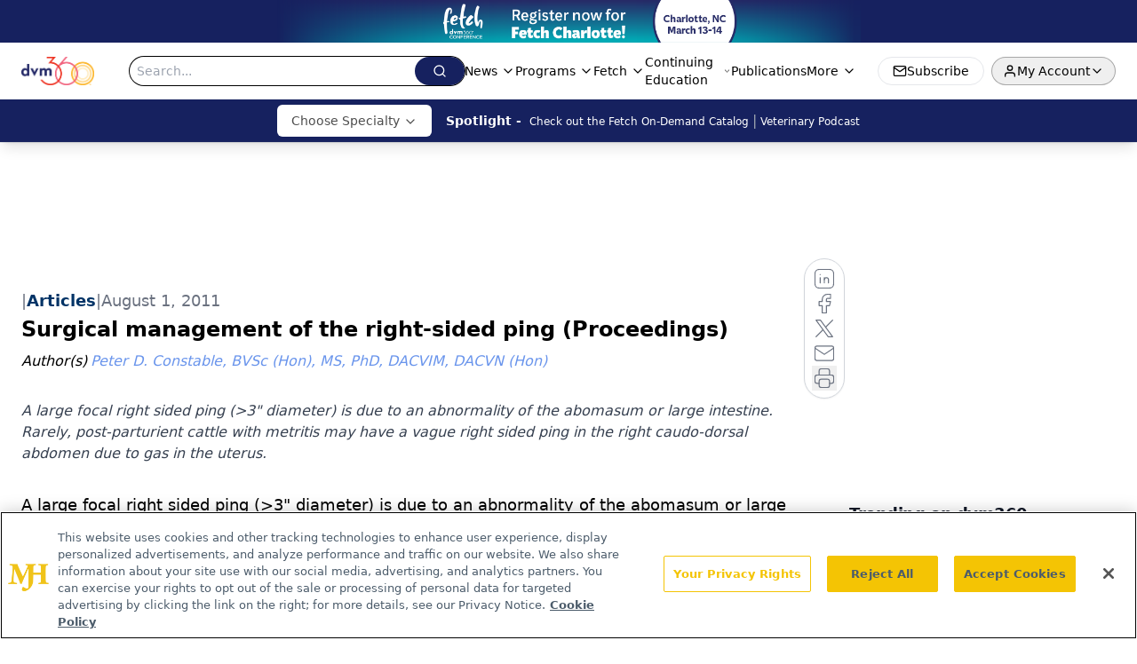

--- FILE ---
content_type: text/html; charset=utf-8
request_url: https://www.dvm360.com/view/surgical-management-right-sided-ping-proceedings
body_size: 35281
content:
<!DOCTYPE html><html lang="en"> <head><link rel="prefetch" href="/logo.webp"><link rel="preconnect" href="https://www.googletagmanager.com"><link rel="preconnect" href="https://cdn.segment.com"><link rel="preconnect" href="https://www.lightboxcdn.com"><link rel="preconnect" href="https://cdn.cookielaw.org"><link rel="preconnect" href="https://pub.doubleverify.com"><link rel="preconnect" href="https://www.googletagservices.com"><link rel="dns-prefetch" href="https://cdn.jsdelivr.net"><link rel="preconnect" href="https://res.lassomarketing.io"><link rel="icon" href="/favicon.svg" type="image/svg+xml"><link rel="icon" href="/favicon.ico" sizes="any"><link rel="apple-touch-icon" href="/apple-touch-icon.png"><meta charset="UTF-8"><meta name="viewport" content="width=device-width, initial-scale=1.0"><title>Surgical management of the right-sided ping (Proceedings) | dvm360</title><link rel="canonical" href="https://www.dvm360.com/view/surgical-management-right-sided-ping-proceedings"><meta name="description" content="A large focal right sided ping (>3&#34; diameter) is due to an abnormality of the abomasum or large intestine. Rarely, post-parturient cattle with metritis may have a vague right sided ping in the right caudo-dorsal abdomen due to gas in the uterus."><meta name="robots" content="index, follow"><meta property="og:title" content="Surgical management of the right-sided ping (Proceedings) | dvm360"><meta property="og:type" content="website"><meta property="og:image" content="https://www.dvm360.com/logo.webp"><meta property="og:url" content="https://www.dvm360.com/view/surgical-management-right-sided-ping-proceedings"><meta property="og:image:url" content="https://www.dvm360.com/logo.webp"><meta property="og:image:width" content="1200"><meta property="og:image:height" content="630"><meta property="og:image:alt" content="Surgical management of the right-sided ping (Proceedings) | dvm360"><meta property="article:published_time" content="2026-01-19T16:07:53.024Z"><meta property="article:modified_time" content="2026-01-19T16:07:53.024Z"><meta property="article:author" content="Peter D. Constable, BVSc (Hon), MS, PhD, DACVIM, DACVN (Hon)"><meta property="article:tag" content="CVC in Kansas City"><meta property="article:tag" content="Proceedings - Bovine Medicine"><meta property="article:tag" content="Medicine"><meta property="article:tag" content="Proceedings"><meta property="article:tag" content="Beef"><meta property="article:tag" content="Dairy"><meta property="article:tag" content="Veterinary Food Animal"><meta name="twitter:site" content="@dvm360"><meta name="twitter:title" content="Surgical management of the right-sided ping (Proceedings) | dvm360"><meta name="twitter:image" content="https://www.dvm360.com/logo.webp"><meta name="twitter:image:alt" content="Surgical management of the right-sided ping (Proceedings) | dvm360"><meta name="twitter:description" content="A large focal right sided ping (>3&#34; diameter) is due to an abnormality of the abomasum or large intestine. Rarely, post-parturient cattle with metritis may have a vague right sided ping in the right caudo-dorsal abdomen due to gas in the uterus."><link rel="icon" href="/favicon.ico"><meta name="twitter:image" content="https://www.dvm360.com/logo.webp"><meta name="twitter:title" content="Surgical management of the right-sided ping (Proceedings) | dvm360"><meta name="twitter:description" content="A large focal right sided ping (>3&#34; diameter) is due to an abnormality of the abomasum or large intestine. Rarely, post-parturient cattle with metritis may have a vague right sided ping in the right caudo-dorsal abdomen due to gas in the uterus."><script type="application/ld+json">{"@context":"https://schema.org","@type":"NewsArticle","headline":"Surgical management of the right-sided ping (Proceedings)","datePublished":"2011-08-01T04:00:00.000Z","dateModified":"2020-04-28T00:30:14.000Z","inLanguage":"en-US","image":{"@type":"ImageObject","url":"https://www.dvm360.com/logo.webp","caption":"Surgical management of the right-sided ping (Proceedings)","alternateName":"Surgical management of the right-sided ping (Proceedings)"},"thumbnail":{"@type":"ImageObject","url":"https://www.dvm360.com/logo.webp","caption":"Surgical management of the right-sided ping (Proceedings)","alternateName":"Surgical management of the right-sided ping (Proceedings)"},"publisher":{"@type":"Organization","name":"dvm360","logo":{"@type":"ImageObject","url":"https://www.dvm360.com/logo.webp"}},"keywords":"CVC in Kansas City, Proceedings - Bovine Medicine, Medicine, Proceedings, Beef, Dairy, Veterinary Food Animal","articleBody":"A large focal right sided ping (&gt;3&quot; diameter) is due to an abnormality of the abomasum or large intestine. Rarely, post-parturient cattle with metritis may have a vague right sided ping in the right caudo-dorsal abdomen due to gas in the uterus. Abnormalities of the forestomach do not cause a right sided ping because the forestomach is on the left of the abdomen. Abnormalities of the small intestine do not cause a large right sided ping because the intestine cannot distend past 3&quot; diameter, even in complete obstruction of the small intestine. \n\t\t\t\nA right displaced abomasum (RDA) is a displacement of the abomasum to the anterior right abdominal quadrant with no vascular occlusion. An abomasal volvulus (AV) is unstable, we then get continued gas and fluid distention and rotation of the proximal duodenum, abomasum, and omasum through a sagittal plane. It is called a volvulus and not a torsion because the axis of rotation primarily involves the mesenteric attachment rather than the longitudinal axis of the organ (the latter indicates a torsion). The AV is categorized as a hemorrhagic strangulating obstruction, since there is vascular occlusion. Occlusion of the duodenum and omasal-abomasal or reticulo-omasal junction leads to abomasal fluid accumulation and metabolic and cardiovascular derangement. The ratio of LDA to AV is approximately 10:1; the ratio of AV to RDA is approximately 3:1 \n\t\t\t\nSurgical correction is best performed by a standing right flank approach. Identify whether liver displaced medially by abomasum and major site for twist; RDA - no firm twist palpated, liver is not displaced medially by abomasums; AV - firm twist palpated, liver displaced medially by abomasums. Three different manifestations of AV exist, namely AV, omasal-abomasal volvulus (OAV) and reticulo-omasal-abomasal volvulus (ROAV). These are differentiated on the following basis: AV: a firm twist is located primarily at the omasal-abomasal junction (60% cases); OAV: a firm twist is located primarily at the reticulo-omasal junction (40% cases); ROAV: a firm twist is located primarily at the junction of the rumen and reticulum (rare) \n\t\t\t\nThe overall survival rate for AV is approximately 70%. Important preoperative prognostic indicators are heart rate, dehydration, duration of condition, and serum ALP activity. Important prognostic indicators at surgery are AV (90% survive), OAV (55% survive), and ROAV (0% survive). Important postoperative prognostic indicators (first 3 days after surgery) are appetite, presence of diarrhea, absence of abdominal distention, heart rate &lt; 80 bpm. The secrets to improving survival rate are: 1) early diagnosis; 2) surgical technique; 3) perioperative intravenous fluids; and 4) antibiotics for peritonitis \n\t\t\t\nIf hypomotility is present after surgery and you are confident that there are no anatomical obstructions or malpositions, then correct acid-base and electrolyte imbalances and administer erythromycin, 10 mg/kg BW, at least once. Hypokalemia and hypochloremia are particularly common and these can be readily corrected with oral KCl (120 g twice a day for a total of 2 doses is a very aggressive rate of administration - this should be the maximum dose). Pre-operative administration of erythromycin increased abomasal emptying rate in the immediate post operative period and increased milk production (and presumably feed intake) in the 3 day period after surgery in cows with abomasal volvulus. \n\t\t\t\nCecocolic volvulus is dilatation and displacement of the cecum and proximal loop of the ascending colon with severe distension, vascular compromise, and obstruction to digesta flow. The twist is usually located in the proximal loop of the ascending colon because this region is relatively fixed in position, being attached by the greater omentum and common intestinal mesentery dorsal to the descending duodenum. The common mesentery will occasionally be so displaced by the cecocolic volvulus that volvulus of the entire intestinal tract ensues. This is a rapidly fatal condition. Cecal torsion is rotation of the cecum along its longitudinal axis. The colon is not involved in the twist (much rarer than cecocolic volvulus). \n\t\t\t\nCecocolic volvulus is assumed to result from dilatation and displacement of the cecum and proximal loop of the ascending colon. Cecal torsion results from dilatation and rotation of the cecum at its apical end (distal third of cecum is unattached and free to move). Once a volvulus or torsion has been created, the pathophysiological changes are identical to those observed with hemorrhagic strangulating obstruction elsewhere in the intestinal tract. \n\t\t\t\nCecocolic volvulus is fatal without surgery. The overall survival rate with surgery is 75-85 % (to normal production levels. Perform a standing right flank laparotomy (which facilitates cecal emptying). Administer flunixin meglumine (1 mg/kg, IV) preoperatively for analgesia.. Gas decompression of the large intestine is normally required; determine location and direction of twist. The blind end of the cecum is gently exteriorized and a typhlotomy performed. Remove up to 20 liters of a green-brown malodorous liquid and close the typhlotomy with a two layer inverting suture pattern. Return the cecum to abdominal cavity and correct the twist, carefully inspect cecum and ascending colon to determine nature and extent of damage. A partial typhlectomy should be performed if the cecum appears necrotic. Administer parenteral antibiotics and intravenous fluid therapy. \n\t\t\t\nProfuse, watery diarrhea should be present within 12 hours of surgical correction of cecocolic volvulus. Failure to pass feces within 24 hours of surgery indicates a second surgery is indicated. A recurrence rate of &gt; 10% has been reported, in which case partial typhlectomy should be performed at the second surgery. Recurrence may reflect a preexisting anatomical abnormality. Partial typhlectomy not recommended at the initial surgery because it prolongs surgical time, increases the degree of abdominal contamination, and is not proven to successfully prevent further episodes of cecocolic volvulus. \n\t\t\t\t\t\t\t\n\t\t\t\t\nReferences\n\t\t\t\t\t\t\nConstable PD. Fluids and electrolytes. In: Brumbaugh GW, guest editor. Clinical Pharmacology. Veterinary Clinics of North America, Food Animal Practice. Philadelphia, PA: W.B. Saunders Company; 2003;19(3):1-40. \n\t\t\t\nConstable PD. Cecocolic dilation and volvulus, In: Howard JL, Smith R, eds. Current Veterinary Therapy - Food Animal Practice. 4th ed. Philadelphia, PA: W.B. Saunders Company; 1998: p 539-542 \n\t\t\t\nConstable PD, Grunberg W, Schroder U, Staufenbiel R, Rohn M, Staempfli H. Hypokalemia in lactating dairy cows with abomasal displacement or abomasal volvulus. XXVI World Buiatrics Congress 2010, Santiago Chile, www.wbc2010.com, Abstract #966 (available on CD-rom). \n\t\t\t\nConstable PD, St Jean G, Hull BL, Rings DM, Hoffsis GF. Preoperative prognostic indicators in cattle with abomasal volvulus. J Am Vet Med Assoc 1991, 198(12):2077-2085. \n\t\t\t\nConstable PD, St Jean G, Hull BL, Rings DM, Hoffsis GF: Prognostic value of surgical and postoperative findings in cattle with abomasal volvulus. J Am Vet Med Assoc 1991, 199(7):892-898. \n\t\t\t\nConstable PD, Miller GY, Hoffsis GF, Hull BL, Rings DM. Risk factors for abomasal volvulus and left abomasal displacement in cattle. Am J Vet Res 1992, 53(7):1184-1192.  \n\t\t\t\nConstable PD, St Jean G, Koenig GR, Hull BL, Rings DM. Abomasal luminal pressure in cattle with abomasal volvulus or left displaced abomasum. J Am Vet Med Assoc 1992, 201(10):1564-1568. \n\t\t\t\nGuzelbektes H, Sen I, Ok M, Constable PD, Boydak M, Coskun A. Serum amyloid-A and haptoglobin concentrations and liver fat percentage in lactating dairy cows with abomasal displacement. J Vet Intern Med. 2010;24:213-219. \n\t\t\t\nRadostits OM, Gay CC, Hinchcliff KW, Constable PD. Veterinary Medicine. A Textbook of the Diseases of Cattle, Sheep, Pigs, Goats, and Horses. 10th ed. London, England: W.B. Saunders Company; 2007, 2156 pages. ISBN 13:978 0702 07772. \n\t\t\t\nRoussel AJ, Constable PD, guest editors. Fluid and electrolyte therapy. Veterinary Clinics of North America. Philadelphia, W.B. Saunders Company; 1999;15(3), 242 pages. ISSN 0749-0720. \n\t\t\t\nSt Jean G, Constable PD, Hull BL, Rings DM: Abomasal volvulus in cattle following correction of left displacement by casting and rolling. Cornell Vet 1989, 79(4):345-351. \n\t\t\t\nWittek T, Constable PD, Furll M. Comparison of abomasal luminal gas pressure and volume and perfusion of the abomasum in dairy cows with left displaced abomasum or abomasal volvulus. Am J Vet Res 2004; 65:597-603.  \n\t\t\t\nWittek T, Furll M, Constable PD. Prevalence of endotoxemia in healthy postparturient dairy cows and cows with abomasal volvulus or left displaced abomasum. J Vet Intern Med 2004; 18:574-580. \n\t\t\t\nWittek T, Schreiber K, Furll M, Constable PD. Use of D-xylose absorption test to measure abomasal emptying rate in healthy lactating Holstein-Friesian cows and in cows with left displaced abomasum or abomasal volvulus. J Vet Intern Med. 2005;19:905-913. \n\t\t\t\nWittek T, Tischer K, Körner I, Sattler T, Constable PD, Fürll M. Effect of preoperative erythromycin or dexamethasone/Vitamin C on postoperative abomasal emptying rate in dairy cows undergoing surgical correction of abomasal volvulus. Vet Surg. 2008;37:537-544. ","description":"A large focal right sided ping (&gt;3&quot; diameter) is due to an abnormality of the abomasum or large intestine. Rarely, post-parturient cattle with metritis may have a vague right sided ping in the right caudo-dorsal abdomen due to gas in the uterus.","author":[{"@type":"Person","name":"Peter D. Constable, BVSc (Hon), MS, PhD, DACVIM, DACVN (Hon)","url":"https://www.dvm360.com/authors/peter-d-constable-bvsc-hon-ms-phd-dacvim-dacvn-hon"}]}</script><script type="application/ld+json">{"@context":"https://schema.org","@type":"Organization","contactPoint":{"@type":"ContactPoint","availableLanguage":["English"]},"name":"dvm360 - Veterinary News, Veterinarian Pet Care and Medicine Expertise","alternateName":"dvm360.com","description":"dvm360 connects veterinarians to essential medical news, veterinary expertise, and insights on pet care products and regulations.","email":"MMHInfo@MMHGroup.com","telephone":"609-716-7777","sameAs":["https://www.facebook.com/dvm360/","https://www.instagram.com/dvm360/","https://twitter.com/dvm360","https://www.linkedin.com/company/fetch-dvm360","https://www.tiktok.com/@dvm360"],"address":{"@type":"PostalAddress","streetAddress":"259 Prospect Plains Rd, Building H","addressLocality":"Monroe","addressRegion":"New Jersey","postalCode":"08831","addressCountry":"United States of America"},"foundingDate":"2008-07-14","founder":{"@type":"Person","name":"MJH Life Sciences"},"employees":[{"@type":"Person","name":"Alexandra Karas"},{"@type":"Person","name":"Kristen Crossley"},{"@type":"Person","name":"Bob Alaburda"}]}</script><script async src="https://cdn.jsdelivr.net/npm/@segment/analytics-consent-wrapper-onetrust@latest/dist/umd/analytics-onetrust.umd.js"></script>
 <script>
  window.dataLayer = window.dataLayer || [];
  function gtag(){dataLayer.push(arguments);}
  gtag('set' , 'developer_id.dYWJhMj', true);
  gtag('consent', 'default', {
      ad_storage: 'denied',
      analytics_storage: 'denied',
      functionality_storage: 'denied',
      personalization_storage: 'denied',
      security_storage: 'granted',
      ad_user_data: 'denied',
      ad_personalization: 'denied',
      region: [
        'AT',
        'BE',
        'BG',
        'HR',
        'CY',
        'CZ',
        'DK',
        'EE',
        'FI',
        'FR',
        'DE',
        'EL',
        'HU',
        'IE',
        'IT',
        'LV',
        'LT',
        'LU',
        'MT',
        'NL',
        'PL',
        'PT',
        'RO',
        'SK',
        'SI',
        'ES',
        'SE',
        'GB',
        'US-CA',
      ],
    });
    gtag('consent', 'default', {
      ad_storage: 'granted',
      analytics_storage: 'granted',
      functionality_storage: 'granted',
      personalization_storage: 'granted',
      security_storage: 'granted',
      ad_user_data: 'granted',
      ad_personalization: 'granted',
    });
    </script>
    <script src="https://cdn.cookielaw.org/scripttemplates/otSDKStub.js" type="text/javascript" charset="UTF-8" data-domain-script="0196a08e-596e-7664-b62f-7723222ba7fb"></script>
    <script type="text/javascript">function OptanonWrapper() {}</script>
    <script async type="text/plain" class="optanon-category-C0001" src="https://www.lightboxcdn.com/static/lightbox_mjh.js"></script>
  <script async type="text/plain" class="optanon-category-C0004" src="https://res.lassomarketing.io/scripts/lasso-imp-id-min.js"></script> 
   <script async type="text/javascript">
      !function(){var analytics=window.analytics=window.analytics||[];if(!analytics.initialize)if(analytics.invoked)window.console&&console.error&&console.error("Segment snippet included twice.");else{analytics.invoked=!0;analytics.methods=["trackSubmit","trackClick","trackLink","trackForm","pageview","identify","reset","group","track","ready","alias","debug","page","once","off","on","addSourceMiddleware","addIntegrationMiddleware","setAnonymousId","addDestinationMiddleware"];analytics.factory=function(e){return function(){var t=Array.prototype.slice.call(arguments);t.unshift(e);analytics.push(t);return analytics}};for(var e=0;e<analytics.methods.length;e++){var key=analytics.methods[e];analytics[key]=analytics.factory(key)}analytics.load=function(key,e){var t=document.createElement("script");t.type="text/javascript";t.async=!0;t.src="https://cdn.segment.com/analytics.js/v1/" + key + "/analytics.min.js";var n=document.getElementsByTagName("script")[0];n.parentNode.insertBefore(t,n);analytics._loadOptions=e};analytics.SNIPPET_VERSION="4.13.1";
      //check lasso , if lassoImpID doesnt exist try again in 1.25 seconds
      function checkLasso() {
        if (typeof lassoImpID !== 'undefined') {
          window.LassoImpressionID = lassoImpID();
          withOneTrust(analytics).load('BBbKMoOjmhsxPnbd2nO6osz3zq67DzuN');
          analytics.page({
            'LassoImpressionID': window.LassoImpressionID
          });
        } else {
          setTimeout(checkLasso, 1000);
        }
      }
          checkLasso();
            }}();
    </script><script class="optanon-category-C0001" type="text/plain" async src="https://one.dvm360.com/tagmanager/scripts/one.js"></script><script async type="text/javascript" src="https://one.dvm360.com/tagmanager/scripts/one.js"></script><script type="text/javascript" src="https://www.googletagservices.com/tag/js/gpt.js"></script><script async src="https://pub.doubleverify.com/dvtag/20083417/DV1815449/pub.js"></script><script type="text/javascript">
            window.onDvtagReady = function (callback, timeout = 750) { 
            window.dvtag = window.dvtag || {} 
            dvtag.cmd = dvtag.cmd || [] 
            const opt = { callback, timeout, timestamp: new Date().getTime() } 
            dvtag.cmd.push(function () { dvtag.queueAdRequest(opt) }) 
            setTimeout(function () { 
            const cb = opt.callback 
            opt.callback = null 
            if (cb) cb() 
            }, timeout) 
            } 
     </script><script>(function(){const gtmID = "5QNWSRZ";

        (function (w, d, s, l, i) {
          w[l] = w[l] || [];
          w[l].push({ 'gtm.start': new Date().getTime(), event: 'gtm.js' });
          var f = d.getElementsByTagName(s)[0],
            j = d.createElement(s),
            dl = l != 'dataLayer' ? '&l=' + l : '';
          j.async = true;
          j.src = 'https://www.googletagmanager.com/gtm.js?id=' + i + dl;
          f.parentNode.insertBefore(j, f);
        })(window, document, 'script', 'dataLayer', 'GTM-' + gtmID);
      })();</script><!-- <ClientRouter  /> --><link rel="stylesheet" href="/_astro/_slug_.Cb8abcIi.css">
<link rel="stylesheet" href="/_astro/_slug_.1XxvNgLm.css"><script type="module" src="/_astro/page.V2R8AmkL.js"></script></head> <body> <style>astro-island,astro-slot,astro-static-slot{display:contents}</style><script>(()=>{var e=async t=>{await(await t())()};(self.Astro||(self.Astro={})).load=e;window.dispatchEvent(new Event("astro:load"));})();</script><script>(()=>{var A=Object.defineProperty;var g=(i,o,a)=>o in i?A(i,o,{enumerable:!0,configurable:!0,writable:!0,value:a}):i[o]=a;var d=(i,o,a)=>g(i,typeof o!="symbol"?o+"":o,a);{let i={0:t=>m(t),1:t=>a(t),2:t=>new RegExp(t),3:t=>new Date(t),4:t=>new Map(a(t)),5:t=>new Set(a(t)),6:t=>BigInt(t),7:t=>new URL(t),8:t=>new Uint8Array(t),9:t=>new Uint16Array(t),10:t=>new Uint32Array(t),11:t=>1/0*t},o=t=>{let[l,e]=t;return l in i?i[l](e):void 0},a=t=>t.map(o),m=t=>typeof t!="object"||t===null?t:Object.fromEntries(Object.entries(t).map(([l,e])=>[l,o(e)]));class y extends HTMLElement{constructor(){super(...arguments);d(this,"Component");d(this,"hydrator");d(this,"hydrate",async()=>{var b;if(!this.hydrator||!this.isConnected)return;let e=(b=this.parentElement)==null?void 0:b.closest("astro-island[ssr]");if(e){e.addEventListener("astro:hydrate",this.hydrate,{once:!0});return}let c=this.querySelectorAll("astro-slot"),n={},h=this.querySelectorAll("template[data-astro-template]");for(let r of h){let s=r.closest(this.tagName);s!=null&&s.isSameNode(this)&&(n[r.getAttribute("data-astro-template")||"default"]=r.innerHTML,r.remove())}for(let r of c){let s=r.closest(this.tagName);s!=null&&s.isSameNode(this)&&(n[r.getAttribute("name")||"default"]=r.innerHTML)}let p;try{p=this.hasAttribute("props")?m(JSON.parse(this.getAttribute("props"))):{}}catch(r){let s=this.getAttribute("component-url")||"<unknown>",v=this.getAttribute("component-export");throw v&&(s+=` (export ${v})`),console.error(`[hydrate] Error parsing props for component ${s}`,this.getAttribute("props"),r),r}let u;await this.hydrator(this)(this.Component,p,n,{client:this.getAttribute("client")}),this.removeAttribute("ssr"),this.dispatchEvent(new CustomEvent("astro:hydrate"))});d(this,"unmount",()=>{this.isConnected||this.dispatchEvent(new CustomEvent("astro:unmount"))})}disconnectedCallback(){document.removeEventListener("astro:after-swap",this.unmount),document.addEventListener("astro:after-swap",this.unmount,{once:!0})}connectedCallback(){if(!this.hasAttribute("await-children")||document.readyState==="interactive"||document.readyState==="complete")this.childrenConnectedCallback();else{let e=()=>{document.removeEventListener("DOMContentLoaded",e),c.disconnect(),this.childrenConnectedCallback()},c=new MutationObserver(()=>{var n;((n=this.lastChild)==null?void 0:n.nodeType)===Node.COMMENT_NODE&&this.lastChild.nodeValue==="astro:end"&&(this.lastChild.remove(),e())});c.observe(this,{childList:!0}),document.addEventListener("DOMContentLoaded",e)}}async childrenConnectedCallback(){let e=this.getAttribute("before-hydration-url");e&&await import(e),this.start()}async start(){let e=JSON.parse(this.getAttribute("opts")),c=this.getAttribute("client");if(Astro[c]===void 0){window.addEventListener(`astro:${c}`,()=>this.start(),{once:!0});return}try{await Astro[c](async()=>{let n=this.getAttribute("renderer-url"),[h,{default:p}]=await Promise.all([import(this.getAttribute("component-url")),n?import(n):()=>()=>{}]),u=this.getAttribute("component-export")||"default";if(!u.includes("."))this.Component=h[u];else{this.Component=h;for(let f of u.split("."))this.Component=this.Component[f]}return this.hydrator=p,this.hydrate},e,this)}catch(n){console.error(`[astro-island] Error hydrating ${this.getAttribute("component-url")}`,n)}}attributeChangedCallback(){this.hydrate()}}d(y,"observedAttributes",["props"]),customElements.get("astro-island")||customElements.define("astro-island",y)}})();</script><astro-island uid="Z1EERRi" prefix="r10" component-url="/_astro/atoms.Ch89ewdX.js" component-export="SanityClient" renderer-url="/_astro/client.4AZqD4Tw.js" props="{&quot;config&quot;:[0,{&quot;dataset&quot;:[0,&quot;dvm360&quot;],&quot;projectId&quot;:[0,&quot;0vv8moc6&quot;],&quot;useCdn&quot;:[0,true],&quot;token&quot;:[0,&quot;skIjFEmlzBmyZpjK8Zc1FQwpwi0Bv3wVI0WhSPJfe5wEiXkmkb3Rq7h5T1WLyvXaJAhM7sOBa2vXBRGxShTPYsvCpTSYuIFBEZnhapLqKMkXyRyxCYjZQYbPv4Zbdn7UMjfKcTbCwat1s1GKaDhqbiwIffPYLGtrK4hT6V3Xq32NfzOzScjn&quot;]}]}" ssr client="load" opts="{&quot;name&quot;:&quot;SanityClient&quot;,&quot;value&quot;:true}"></astro-island> <astro-island uid="27oVU7" prefix="r11" component-url="/_astro/react.hrQvyCJB.js" component-export="AuthInit" renderer-url="/_astro/client.4AZqD4Tw.js" props="{&quot;config&quot;:[0,{&quot;region&quot;:[0,&quot;us-east-1&quot;],&quot;userPoolId&quot;:[0,&quot;us-east-1_qvUR8zszr&quot;],&quot;userPoolClientId&quot;:[0,&quot;5rsdk8fcvhmqkmkod227pbolnn&quot;],&quot;oauthDomain&quot;:[0,&quot;auth.mjhlifesciences.com&quot;],&quot;redirectSignIn&quot;:[1,[[0,&quot;https://www.dvm360.com/auth/callback&quot;]]],&quot;redirectSignOut&quot;:[1,[[0,&quot;https://www.dvm360.com&quot;]]]}]}" ssr client="load" opts="{&quot;name&quot;:&quot;AuthInit&quot;,&quot;value&quot;:true}"></astro-island> <!-- <VisualEditing enabled={visualEditingEnabled} zIndex={1000} /> --> <script>(()=>{var e=async t=>{await(await t())()};(self.Astro||(self.Astro={})).only=e;window.dispatchEvent(new Event("astro:only"));})();</script><astro-island uid="ZchWcQ" component-url="/_astro/index.qum6FzgI.js" component-export="default" renderer-url="/_astro/client.4AZqD4Tw.js" props="{&quot;settings&quot;:[0,{&quot;siteConfig&quot;:[0,{&quot;sanityClientConfig&quot;:[0,{&quot;dataset&quot;:[0,&quot;dvm360&quot;],&quot;projectId&quot;:[0,&quot;0vv8moc6&quot;],&quot;useCdn&quot;:[0,true],&quot;token&quot;:[0,&quot;skIjFEmlzBmyZpjK8Zc1FQwpwi0Bv3wVI0WhSPJfe5wEiXkmkb3Rq7h5T1WLyvXaJAhM7sOBa2vXBRGxShTPYsvCpTSYuIFBEZnhapLqKMkXyRyxCYjZQYbPv4Zbdn7UMjfKcTbCwat1s1GKaDhqbiwIffPYLGtrK4hT6V3Xq32NfzOzScjn&quot;]}],&quot;enableNativeDetail&quot;:[0,true],&quot;gtmID&quot;:[0,&quot;5QNWSRZ&quot;],&quot;title&quot;:[0,&quot;dvm360&quot;],&quot;liveDomain&quot;:[0,&quot;www.dvm360.com&quot;],&quot;logo&quot;:[0,&quot;/logo.webp&quot;],&quot;white_logo&quot;:[0,&quot;/logo.webp&quot;],&quot;megaMenuTaxName&quot;:[0,&quot;clinical&quot;],&quot;twitter&quot;:[0,&quot;@dvm360&quot;],&quot;onejs&quot;:[0,&quot;https://one.dvm360.com/tagmanager/scripts/one.js&quot;],&quot;sharingImageUrl&quot;:[0,&quot;https://www.dvm360.com/logo.webp&quot;],&quot;oneTrustId&quot;:[0,&quot;0196a08e-596e-7664-b62f-7723222ba7fb&quot;],&quot;subscribe&quot;:[0,{&quot;href&quot;:[0,&quot;/newsletter&quot;],&quot;text&quot;:[0,&quot;From exam room tips to practice management insights, get trusted veterinary news delivered straight to your inbox—subscribe to dvm360.&quot;]}],&quot;subFooterLinks&quot;:[1,[[0,{&quot;url&quot;:[0,&quot;/&quot;],&quot;title&quot;:[0,&quot;Home&quot;]}],[0,{&quot;url&quot;:[0,&quot;/about-us&quot;],&quot;title&quot;:[0,&quot;About Us&quot;]}],[0,{&quot;url&quot;:[0,&quot;/news&quot;],&quot;title&quot;:[0,&quot;News&quot;]}],[0,{&quot;url&quot;:[0,&quot;/contact-us&quot;],&quot;title&quot;:[0,&quot;Contact Us&quot;]}]]]}],&quot;styleConfig&quot;:[0,{&quot;logoSize&quot;:[0,&quot;medium&quot;],&quot;navigation&quot;:[0,5],&quot;footer&quot;:[0,1],&quot;featureDeck&quot;:[0,5],&quot;featureSlider&quot;:[0,1],&quot;mainNavigationItems&quot;:[0,5]}],&quot;adConfig&quot;:[0,{&quot;networkID&quot;:[0,&quot;4688&quot;],&quot;adUnit&quot;:[0,&quot;dvm360.com&quot;]}],&quot;pageConfig&quot;:[0,{&quot;publicationName&quot;:[0,&quot;DVM360&quot;],&quot;publicationUrl&quot;:[0,&quot;publication&quot;],&quot;authorUrl&quot;:[0,&quot;authors&quot;]}],&quot;sanityConfig&quot;:[0,{&quot;taxonomy&quot;:[0,{&quot;news&quot;:[0,&quot;128c85ad-0205-464d-a934-f9976254347b&quot;],&quot;conference&quot;:[0,&quot;2501ef8f-182a-42c0-9be3-493372c9d825&quot;],&quot;clinical&quot;:[0,&quot;3495689f-edd5-4897-b8d1-c9ec62de19ae&quot;]}],&quot;docGroup&quot;:[0,{&quot;conference&quot;:[0,&quot;c992cc15-9327-44dc-8277-7c018a0bb3b7&quot;]}],&quot;contentCategory&quot;:[0,{&quot;articles&quot;:[0,&quot;2890aded-b67d-4786-9258-17b0480d29db&quot;],&quot;videos&quot;:[0,&quot;5683514c-137d-47ac-bcaf-6c444ebeede0&quot;],&quot;podcasts&quot;:[0,&quot;2318d80c-be6a-477a-a998-024204326cb6&quot;],&quot;polls&quot;:[0,&quot;472de982-9bc0-45f5-afb7-769cf56fb118&quot;],&quot;events&quot;:[0,&quot;6dfd5de9-dcac-493d-8692-521d6baf43a7&quot;]}]}],&quot;customPageTypes&quot;:[1,[]],&quot;gateEnabled&quot;:[0,&quot;modal&quot;],&quot;sMaxAge&quot;:[0,300],&quot;staleWhileRevalidate&quot;:[0,329],&quot;topBanner&quot;:[0,{&quot;href&quot;:[0,&quot;https://registration.dvm360.com/fetch-charlotte-2026&quot;],&quot;img&quot;:[0,&quot;/Fetch_2026_Website-Header-Callout_Charlotte.png&quot;],&quot;alt&quot;:[0,&quot;Banner - Fetch Charlotte 2026&quot;],&quot;bgColor&quot;:[0,&quot;#16215f&quot;],&quot;expiresAt&quot;:[0,&quot;2026-3-15T05:00:00.000Z&quot;]}],&quot;allowedDomains&quot;:[1,[[0,&quot;ce.dvm360.com&quot;],[0,&quot;www.pharmacytimes.org&quot;],[0,&quot;www.gotoper.com&quot;]]]}],&quot;targeting&quot;:[0,{&quot;content_placement&quot;:[1,[[0,&quot;news&quot;],[0,&quot;news/medical&quot;]]],&quot;document_url&quot;:[1,[[0,&quot;surgical-management-right-sided-ping-proceedings&quot;]]],&quot;document_group&quot;:[1,[]],&quot;content_group&quot;:[1,[]],&quot;rootDocumentGroup&quot;:[1,[]],&quot;issue_url&quot;:[1,[]],&quot;publication_url&quot;:[1,[]],&quot;tags&quot;:[1,[[0,&quot;CVC in Kansas City&quot;],[0,&quot;Proceedings - Bovine Medicine&quot;],[0,&quot;Medicine&quot;],[0,&quot;Proceedings&quot;],[0,&quot;Beef&quot;],[0,&quot;Dairy&quot;],[0,&quot;Veterinary Food Animal&quot;],[0,&quot;bovine&quot;],[0,&quot;veterinary&quot;],[0,&quot;cattle&quot;],[0,&quot;cvc&quot;],[0,&quot;proceedings paper&quot;],[0,&quot;Ping&quot;]]],&quot;hostname&quot;:[0,&quot;www.dvm360.com&quot;],&quot;adLayer&quot;:[0,{&quot;adSlotSelection&quot;:[1,[]]}]}],&quot;gateData&quot;:[0,{}]}" ssr client="only" opts="{&quot;name&quot;:&quot;ADWelcome&quot;,&quot;value&quot;:true}"></astro-island> <astro-island uid="Zl0urB" prefix="r78" component-url="/_astro/ADFloatingFooter.BD49CBHT.js" component-export="default" renderer-url="/_astro/client.4AZqD4Tw.js" props="{&quot;networkID&quot;:[0,&quot;4688&quot;],&quot;adUnit&quot;:[0,&quot;dvm360.com&quot;],&quot;targeting&quot;:[0,{&quot;content_placement&quot;:[1,[[0,&quot;news&quot;],[0,&quot;news/medical&quot;]]],&quot;document_url&quot;:[1,[[0,&quot;surgical-management-right-sided-ping-proceedings&quot;]]],&quot;document_group&quot;:[1,[]],&quot;content_group&quot;:[1,[]],&quot;rootDocumentGroup&quot;:[1,[]],&quot;issue_url&quot;:[1,[]],&quot;publication_url&quot;:[1,[]],&quot;tags&quot;:[1,[[0,&quot;CVC in Kansas City&quot;],[0,&quot;Proceedings - Bovine Medicine&quot;],[0,&quot;Medicine&quot;],[0,&quot;Proceedings&quot;],[0,&quot;Beef&quot;],[0,&quot;Dairy&quot;],[0,&quot;Veterinary Food Animal&quot;],[0,&quot;bovine&quot;],[0,&quot;veterinary&quot;],[0,&quot;cattle&quot;],[0,&quot;cvc&quot;],[0,&quot;proceedings paper&quot;],[0,&quot;Ping&quot;]]],&quot;hostname&quot;:[0,&quot;www.dvm360.com&quot;],&quot;adLayer&quot;:[0,{&quot;adSlotSelection&quot;:[1,[]]}]}]}" ssr client="load" opts="{&quot;name&quot;:&quot;ADFloatingFooter&quot;,&quot;value&quot;:true}"></astro-island> <div class="z-[99999] hidden w-full bg-gradient-to-r px-10 md:flex md:items-center md:justify-center" style="background-color:#16215f"> <div class="flex w-full items-center justify-center md:w-[60%]"> <a href="https://registration.dvm360.com/fetch-charlotte-2026" target="_blank" rel="noreferrer" class="w-full"> <div class="flex h-[30px] w-full items-center justify-center xs:h-[48px]"> <img src="/Fetch_2026_Website-Header-Callout_Charlotte.png" alt="Banner - Fetch Charlotte 2026" class="max-h-full max-w-full object-contain"> </div> </a> </div> </div>     <astro-island uid="jvtqJ" prefix="r79" component-url="/_astro/ui.CaHB7AHD.js" component-export="N5" renderer-url="/_astro/client.4AZqD4Tw.js" props="{&quot;data&quot;:[0,{&quot;logoImage&quot;:[0,&quot;/logo.webp&quot;],&quot;mainLinks&quot;:[1,[[0,{&quot;_createdAt&quot;:[0,&quot;2019-12-03T18:02:31Z&quot;],&quot;_id&quot;:[0,&quot;8d5cf65e-448d-4f62-b6ac-65981280bf64&quot;],&quot;_rev&quot;:[0,&quot;CyybFME9QeJEp7LcQ8aKpl&quot;],&quot;_type&quot;:[0,&quot;mainNavigation&quot;],&quot;_updatedAt&quot;:[0,&quot;2020-02-27T18:35:45Z&quot;],&quot;is_active&quot;:[0,true],&quot;name&quot;:[0,&quot;News&quot;],&quot;navParent&quot;:[0,null],&quot;sortOrder&quot;:[0,1],&quot;subQuery&quot;:[1,[[0,{&quot;_createdAt&quot;:[0,&quot;2020-01-22T15:54:40Z&quot;],&quot;_id&quot;:[0,&quot;37629fee-106c-470a-a440-b3b7d83ce77f&quot;],&quot;_rev&quot;:[0,&quot;Ef70dEW23unrjCTgwiesXx&quot;],&quot;_type&quot;:[0,&quot;mainNavigation&quot;],&quot;_updatedAt&quot;:[0,&quot;2020-01-22T15:54:54Z&quot;],&quot;children&quot;:[1,[]],&quot;is_active&quot;:[0,true],&quot;name&quot;:[0,&quot;All News&quot;],&quot;navParent&quot;:[0,{&quot;_ref&quot;:[0,&quot;8d5cf65e-448d-4f62-b6ac-65981280bf64&quot;],&quot;_type&quot;:[0,&quot;reference&quot;]}],&quot;sortOrder&quot;:[0,0],&quot;url&quot;:[0,&quot;/news&quot;]}],[0,{&quot;_createdAt&quot;:[0,&quot;2019-12-03T19:33:41Z&quot;],&quot;_id&quot;:[0,&quot;ade228c7-5a28-4323-8e41-67afb38c55f0&quot;],&quot;_rev&quot;:[0,&quot;h1HX12kDdmFKwPZZEKLfm9&quot;],&quot;_type&quot;:[0,&quot;mainNavigation&quot;],&quot;_updatedAt&quot;:[0,&quot;2024-04-09T13:38:53Z&quot;],&quot;children&quot;:[1,[]],&quot;is_active&quot;:[0,true],&quot;name&quot;:[0,&quot;Breaking News&quot;],&quot;navParent&quot;:[0,{&quot;_ref&quot;:[0,&quot;8d5cf65e-448d-4f62-b6ac-65981280bf64&quot;],&quot;_type&quot;:[0,&quot;reference&quot;]}],&quot;sortOrder&quot;:[0,2],&quot;url&quot;:[0,&quot;/news/breaking-news&quot;]}],[0,{&quot;_createdAt&quot;:[0,&quot;2020-01-07T18:45:26Z&quot;],&quot;_id&quot;:[0,&quot;2cfb704b-e296-460f-bc34-391c65a69d9c&quot;],&quot;_rev&quot;:[0,&quot;h1HX12kDdmFKwPZZEKLfPS&quot;],&quot;_type&quot;:[0,&quot;mainNavigation&quot;],&quot;_updatedAt&quot;:[0,&quot;2024-04-09T13:38:43Z&quot;],&quot;children&quot;:[1,[]],&quot;is_active&quot;:[0,true],&quot;name&quot;:[0,&quot;Conference News&quot;],&quot;navParent&quot;:[0,{&quot;_ref&quot;:[0,&quot;8d5cf65e-448d-4f62-b6ac-65981280bf64&quot;],&quot;_type&quot;:[0,&quot;reference&quot;]}],&quot;sortOrder&quot;:[0,2],&quot;url&quot;:[0,&quot;/latest-conference&quot;]}],[0,{&quot;_createdAt&quot;:[0,&quot;2020-01-07T15:35:39Z&quot;],&quot;_id&quot;:[0,&quot;a61f4d9b-ef76-4c55-a251-47104c9634a7&quot;],&quot;_rev&quot;:[0,&quot;2TIr8aYUjOsrIf8ZXTavl6&quot;],&quot;_type&quot;:[0,&quot;mainNavigation&quot;],&quot;_updatedAt&quot;:[0,&quot;2024-04-08T18:03:46Z&quot;],&quot;children&quot;:[1,[]],&quot;is_active&quot;:[0,true],&quot;name&quot;:[0,&quot;Expert Interviews&quot;],&quot;navParent&quot;:[0,{&quot;_ref&quot;:[0,&quot;8d5cf65e-448d-4f62-b6ac-65981280bf64&quot;],&quot;_type&quot;:[0,&quot;reference&quot;]}],&quot;sortOrder&quot;:[0,4],&quot;url&quot;:[0,&quot;/videos/expert-interviews&quot;]}]]],&quot;url&quot;:[0,&quot;/news&quot;]}],[0,{&quot;_createdAt&quot;:[0,&quot;2019-12-03T18:04:25Z&quot;],&quot;_id&quot;:[0,&quot;7ce0aef4-7ede-44b8-b778-4a00003b01ce&quot;],&quot;_rev&quot;:[0,&quot;2TIr8aYUjOsrIf8ZXTaz6g&quot;],&quot;_type&quot;:[0,&quot;mainNavigation&quot;],&quot;_updatedAt&quot;:[0,&quot;2024-04-08T18:10:15Z&quot;],&quot;is_active&quot;:[0,true],&quot;name&quot;:[0,&quot;Programs&quot;],&quot;navParent&quot;:[0,null],&quot;sortOrder&quot;:[0,2],&quot;subQuery&quot;:[1,[[0,{&quot;_createdAt&quot;:[0,&quot;2021-06-08T13:41:28Z&quot;],&quot;_id&quot;:[0,&quot;ba974bdf-5020-4dcb-be77-d939c5c5c7a7&quot;],&quot;_rev&quot;:[0,&quot;inT1LwHvdDi1C4OTLTgBKv&quot;],&quot;_type&quot;:[0,&quot;mainNavigation&quot;],&quot;_updatedAt&quot;:[0,&quot;2025-01-10T17:09:40Z&quot;],&quot;children&quot;:[1,[]],&quot;is_active&quot;:[0,true],&quot;name&quot;:[0,&quot;dvm360 Insights&quot;],&quot;navParent&quot;:[0,{&quot;_ref&quot;:[0,&quot;7ce0aef4-7ede-44b8-b778-4a00003b01ce&quot;],&quot;_type&quot;:[0,&quot;reference&quot;]}],&quot;sortOrder&quot;:[0,1],&quot;url&quot;:[0,&quot;/insights&quot;]}],[0,{&quot;_createdAt&quot;:[0,&quot;2022-04-05T13:02:21Z&quot;],&quot;_id&quot;:[0,&quot;4d29d30b-1648-470f-9ab7-b0ad3b8b2889&quot;],&quot;_rev&quot;:[0,&quot;h1HX12kDdmFKwPZZELLCE6&quot;],&quot;_type&quot;:[0,&quot;mainNavigation&quot;],&quot;_updatedAt&quot;:[0,&quot;2024-04-09T14:44:39Z&quot;],&quot;children&quot;:[1,[]],&quot;is_active&quot;:[0,true],&quot;name&quot;:[0,&quot;dvm360 LIVE!&quot;],&quot;navParent&quot;:[0,{&quot;_ref&quot;:[0,&quot;7ce0aef4-7ede-44b8-b778-4a00003b01ce&quot;],&quot;_type&quot;:[0,&quot;reference&quot;]}],&quot;sortOrder&quot;:[0,2],&quot;url&quot;:[0,&quot;/live-with-dr-adam-christman&quot;]}],[0,{&quot;_createdAt&quot;:[0,&quot;2020-02-14T21:41:50Z&quot;],&quot;_id&quot;:[0,&quot;bc004dae-eff9-4e69-bd0e-78db8fa45e98&quot;],&quot;_rev&quot;:[0,&quot;3TFrMsQc3B4dI68Usx8FCr&quot;],&quot;_type&quot;:[0,&quot;mainNavigation&quot;],&quot;_updatedAt&quot;:[0,&quot;2024-04-08T18:12:10Z&quot;],&quot;children&quot;:[1,[]],&quot;is_active&quot;:[0,true],&quot;name&quot;:[0,&quot;Pet Connections&quot;],&quot;navParent&quot;:[0,{&quot;_ref&quot;:[0,&quot;7ce0aef4-7ede-44b8-b778-4a00003b01ce&quot;],&quot;_type&quot;:[0,&quot;reference&quot;]}],&quot;sortOrder&quot;:[0,3],&quot;url&quot;:[0,&quot;/pet-connections&quot;]}],[0,{&quot;_createdAt&quot;:[0,&quot;2023-11-16T20:30:17Z&quot;],&quot;_id&quot;:[0,&quot;626753bf-edca-4cd4-a0ac-8e201464222c&quot;],&quot;_rev&quot;:[0,&quot;3TFrMsQc3B4dI68Usx8FVR&quot;],&quot;_type&quot;:[0,&quot;mainNavigation&quot;],&quot;_updatedAt&quot;:[0,&quot;2024-04-08T18:12:26Z&quot;],&quot;children&quot;:[1,[]],&quot;is_active&quot;:[0,true],&quot;name&quot;:[0,&quot;Product360&quot;],&quot;navParent&quot;:[0,{&quot;_ref&quot;:[0,&quot;7ce0aef4-7ede-44b8-b778-4a00003b01ce&quot;],&quot;_type&quot;:[0,&quot;reference&quot;]}],&quot;sortOrder&quot;:[0,4],&quot;url&quot;:[0,&quot;/product360&quot;]}],[0,{&quot;_createdAt&quot;:[0,&quot;2020-07-13T20:04:17Z&quot;],&quot;_id&quot;:[0,&quot;59c41007-89cb-4338-8387-4453d53f6e8d&quot;],&quot;_rev&quot;:[0,&quot;8Ol2AATsdNywBQOEyX7e8G&quot;],&quot;_type&quot;:[0,&quot;mainNavigation&quot;],&quot;_updatedAt&quot;:[0,&quot;2025-03-28T16:47:18Z&quot;],&quot;children&quot;:[1,[]],&quot;is_active&quot;:[0,true],&quot;name&quot;:[0,&quot;The Vet Blast Podcast&quot;],&quot;navParent&quot;:[0,{&quot;_ref&quot;:[0,&quot;7ce0aef4-7ede-44b8-b778-4a00003b01ce&quot;],&quot;_type&quot;:[0,&quot;reference&quot;]}],&quot;sortOrder&quot;:[0,6],&quot;url&quot;:[0,&quot;/podcasts&quot;]}],[0,{&quot;_createdAt&quot;:[0,&quot;2022-04-27T20:44:41Z&quot;],&quot;_id&quot;:[0,&quot;ef652ed6-3cd8-4abd-9c97-33c3d447d37d&quot;],&quot;_rev&quot;:[0,&quot;k3zcrarYnWBw5QJ8daLaqS&quot;],&quot;_type&quot;:[0,&quot;mainNavigation&quot;],&quot;_updatedAt&quot;:[0,&quot;2023-01-12T22:47:27Z&quot;],&quot;children&quot;:[1,[]],&quot;is_active&quot;:[0,true],&quot;name&quot;:[0,&quot;Vet Perspectives™&quot;],&quot;navParent&quot;:[0,{&quot;_ref&quot;:[0,&quot;7ce0aef4-7ede-44b8-b778-4a00003b01ce&quot;],&quot;_type&quot;:[0,&quot;reference&quot;]}],&quot;sortOrder&quot;:[0,6],&quot;url&quot;:[0,&quot;/vet-perspective&quot;]}],[0,{&quot;_createdAt&quot;:[0,&quot;2024-04-25T18:20:59Z&quot;],&quot;_id&quot;:[0,&quot;2f9c6751-ffd8-426c-8f3a-2509c67dfecf&quot;],&quot;_rev&quot;:[0,&quot;z0IEEi7K3YuBB2qimCGZuA&quot;],&quot;_type&quot;:[0,&quot;mainNavigation&quot;],&quot;_updatedAt&quot;:[0,&quot;2024-06-27T13:55:08Z&quot;],&quot;children&quot;:[1,[]],&quot;is_active&quot;:[0,true],&quot;name&quot;:[0,&quot;VetXchange®&quot;],&quot;navParent&quot;:[0,{&quot;_ref&quot;:[0,&quot;7ce0aef4-7ede-44b8-b778-4a00003b01ce&quot;],&quot;_type&quot;:[0,&quot;reference&quot;]}],&quot;sortOrder&quot;:[0,7],&quot;url&quot;:[0,&quot;/vetxchange&quot;]}],[0,{&quot;_createdAt&quot;:[0,&quot;2025-05-09T18:56:54Z&quot;],&quot;_id&quot;:[0,&quot;d1f91e9c-6633-43bc-8c9d-3feb5d30e488&quot;],&quot;_rev&quot;:[0,&quot;S94F7HCGdVvikYXlSU04Tm&quot;],&quot;_type&quot;:[0,&quot;mainNavigation&quot;],&quot;_updatedAt&quot;:[0,&quot;2025-05-09T20:43:17Z&quot;],&quot;children&quot;:[1,[]],&quot;is_active&quot;:[0,true],&quot;name&quot;:[0,&quot;Vet Watch&quot;],&quot;navParent&quot;:[0,{&quot;_ref&quot;:[0,&quot;7ce0aef4-7ede-44b8-b778-4a00003b01ce&quot;],&quot;_type&quot;:[0,&quot;reference&quot;]}],&quot;sortOrder&quot;:[0,9],&quot;url&quot;:[0,&quot;/videos/vet-watch&quot;]}],[0,{&quot;_createdAt&quot;:[0,&quot;2025-09-24T21:51:33Z&quot;],&quot;_id&quot;:[0,&quot;ebc1210f-f0df-403a-93f4-09505e7738f0&quot;],&quot;_rev&quot;:[0,&quot;RsaBozRT5q44NQ81fRqHzl&quot;],&quot;_type&quot;:[0,&quot;mainNavigation&quot;],&quot;_updatedAt&quot;:[0,&quot;2025-10-07T17:57:13Z&quot;],&quot;children&quot;:[1,[]],&quot;is_active&quot;:[0,true],&quot;name&quot;:[0,&quot;The Resilient Vet: Mind and Body Strategies for Success&quot;],&quot;navParent&quot;:[0,{&quot;_ref&quot;:[0,&quot;7ce0aef4-7ede-44b8-b778-4a00003b01ce&quot;],&quot;_type&quot;:[0,&quot;reference&quot;]}],&quot;sortOrder&quot;:[0,10],&quot;url&quot;:[0,&quot;/videos/the-resilient-vet&quot;]}],[0,{&quot;_createdAt&quot;:[0,&quot;2025-10-28T13:24:49Z&quot;],&quot;_id&quot;:[0,&quot;749ec35c-b2b3-4aa7-8e99-239ab61deb79&quot;],&quot;_rev&quot;:[0,&quot;x45Rn5vRUmpFwvN6VqkRnT&quot;],&quot;_type&quot;:[0,&quot;mainNavigation&quot;],&quot;_updatedAt&quot;:[0,&quot;2025-10-28T13:25:21Z&quot;],&quot;children&quot;:[1,[]],&quot;is_active&quot;:[0,true],&quot;name&quot;:[0,&quot;Fetch Encore&quot;],&quot;navParent&quot;:[0,{&quot;_ref&quot;:[0,&quot;7ce0aef4-7ede-44b8-b778-4a00003b01ce&quot;],&quot;_type&quot;:[0,&quot;reference&quot;]}],&quot;url&quot;:[0,&quot;https://registration.dvm360.com/fetch-encore-2025&quot;]}],[0,{&quot;_createdAt&quot;:[0,&quot;2025-03-28T02:31:41Z&quot;],&quot;_id&quot;:[0,&quot;6f3b42fa-de6b-4caf-8a79-0c46725296a3&quot;],&quot;_rev&quot;:[0,&quot;5mFyRhKBnI50F0qmNCsKxg&quot;],&quot;_type&quot;:[0,&quot;mainNavigation&quot;],&quot;_updatedAt&quot;:[0,&quot;2025-03-28T02:31:41Z&quot;],&quot;blank&quot;:[0,true],&quot;children&quot;:[1,[]],&quot;is_active&quot;:[0,true],&quot;name&quot;:[0,&quot;dvm360IQ&quot;],&quot;navParent&quot;:[0,{&quot;_ref&quot;:[0,&quot;7ce0aef4-7ede-44b8-b778-4a00003b01ce&quot;],&quot;_type&quot;:[0,&quot;reference&quot;]}],&quot;url&quot;:[0,&quot;https://connect.dvm360.com/interactive-quiz/&quot;]}]]]}],[0,{&quot;_createdAt&quot;:[0,&quot;2024-04-08T18:27:16Z&quot;],&quot;_id&quot;:[0,&quot;8a3159d6-2208-4008-80ab-547722beb90a&quot;],&quot;_rev&quot;:[0,&quot;p9JNyaoEUrccTqQpFOk0hC&quot;],&quot;_type&quot;:[0,&quot;mainNavigation&quot;],&quot;_updatedAt&quot;:[0,&quot;2024-04-08T18:31:16Z&quot;],&quot;is_active&quot;:[0,true],&quot;name&quot;:[0,&quot;Fetch&quot;],&quot;navParent&quot;:[0,null],&quot;sortOrder&quot;:[0,3],&quot;subQuery&quot;:[1,[[0,{&quot;_createdAt&quot;:[0,&quot;2024-04-17T15:51:36Z&quot;],&quot;_id&quot;:[0,&quot;0ed51a07-6b8a-4687-b9a3-e1fd4a214edf&quot;],&quot;_rev&quot;:[0,&quot;NAyt17tvF8Uyd8nWvEaDjO&quot;],&quot;_type&quot;:[0,&quot;mainNavigation&quot;],&quot;_updatedAt&quot;:[0,&quot;2025-04-04T16:00:02Z&quot;],&quot;blank&quot;:[0,true],&quot;children&quot;:[1,[]],&quot;is_active&quot;:[0,true],&quot;name&quot;:[0,&quot;All Conferences&quot;],&quot;navParent&quot;:[0,{&quot;_ref&quot;:[0,&quot;8a3159d6-2208-4008-80ab-547722beb90a&quot;],&quot;_type&quot;:[0,&quot;reference&quot;]}],&quot;sortOrder&quot;:[0,1],&quot;url&quot;:[0,&quot;https://www.dvm360events.com/&quot;]}],[0,{&quot;_createdAt&quot;:[0,&quot;2024-04-08T18:28:49Z&quot;],&quot;_id&quot;:[0,&quot;8954728b-4f00-4c43-a191-bf36aaf5e0ae&quot;],&quot;_rev&quot;:[0,&quot;h3VdW7pEJvVfqw5NCc2CSX&quot;],&quot;_system&quot;:[0,{&quot;base&quot;:[0,{&quot;id&quot;:[0,&quot;8954728b-4f00-4c43-a191-bf36aaf5e0ae&quot;],&quot;rev&quot;:[0,&quot;Ztm1gTBisWtQvhZKAqVsBV&quot;]}]}],&quot;_type&quot;:[0,&quot;mainNavigation&quot;],&quot;_updatedAt&quot;:[0,&quot;2025-08-20T19:34:19Z&quot;],&quot;blank&quot;:[0,true],&quot;children&quot;:[1,[]],&quot;is_active&quot;:[0,true],&quot;name&quot;:[0,&quot;Long Beach&quot;],&quot;navParent&quot;:[0,{&quot;_ref&quot;:[0,&quot;8a3159d6-2208-4008-80ab-547722beb90a&quot;],&quot;_type&quot;:[0,&quot;reference&quot;]}],&quot;sortOrder&quot;:[0,5],&quot;url&quot;:[0,&quot;https://registration.dvm360.com/fetch-long-beach-2025&quot;]}],[0,{&quot;_createdAt&quot;:[0,&quot;2025-03-28T16:06:39Z&quot;],&quot;_id&quot;:[0,&quot;fcaccc48-c317-42f2-8e6d-d2cbd630fe27&quot;],&quot;_rev&quot;:[0,&quot;h3VdW7pEJvVfqw5NCc208L&quot;],&quot;_system&quot;:[0,{&quot;base&quot;:[0,{&quot;id&quot;:[0,&quot;fcaccc48-c317-42f2-8e6d-d2cbd630fe27&quot;],&quot;rev&quot;:[0,&quot;5mFyRhKBnI50F0qmNH1xM5&quot;]}]}],&quot;_type&quot;:[0,&quot;mainNavigation&quot;],&quot;_updatedAt&quot;:[0,&quot;2025-08-20T19:33:47Z&quot;],&quot;blank&quot;:[0,true],&quot;children&quot;:[1,[]],&quot;is_active&quot;:[0,true],&quot;name&quot;:[0,&quot;Charlotte 2026&quot;],&quot;navParent&quot;:[0,{&quot;_ref&quot;:[0,&quot;8a3159d6-2208-4008-80ab-547722beb90a&quot;],&quot;_type&quot;:[0,&quot;reference&quot;]}],&quot;sortOrder&quot;:[0,6],&quot;url&quot;:[0,&quot;https://registration.dvm360.com/fetch-charlotte-2026&quot;]}],[0,{&quot;_createdAt&quot;:[0,&quot;2025-05-20T14:58:43Z&quot;],&quot;_id&quot;:[0,&quot;ef67dd3b-1da8-4aa8-a880-7ca8fcb9efbe&quot;],&quot;_rev&quot;:[0,&quot;h3VdW7pEJvVfqw5NCc20n9&quot;],&quot;_system&quot;:[0,{&quot;base&quot;:[0,{&quot;id&quot;:[0,&quot;ef67dd3b-1da8-4aa8-a880-7ca8fcb9efbe&quot;],&quot;rev&quot;:[0,&quot;yh2bDZsCN4tWHpnDE32HdE&quot;]}]}],&quot;_type&quot;:[0,&quot;mainNavigation&quot;],&quot;_updatedAt&quot;:[0,&quot;2025-08-20T19:33:53Z&quot;],&quot;blank&quot;:[0,true],&quot;children&quot;:[1,[]],&quot;is_active&quot;:[0,true],&quot;name&quot;:[0,&quot;Nashville 2026&quot;],&quot;navParent&quot;:[0,{&quot;_ref&quot;:[0,&quot;8a3159d6-2208-4008-80ab-547722beb90a&quot;],&quot;_type&quot;:[0,&quot;reference&quot;]}],&quot;sortOrder&quot;:[0,7],&quot;url&quot;:[0,&quot;https://registration.dvm360.com/fetch-nashville-2026/home&quot;]}],[0,{&quot;_createdAt&quot;:[0,&quot;2025-08-20T19:15:25Z&quot;],&quot;_id&quot;:[0,&quot;ae4b4c5a-0894-4e5b-8535-78258900a2c3&quot;],&quot;_rev&quot;:[0,&quot;h3VdW7pEJvVfqw5NCc211z&quot;],&quot;_system&quot;:[0,{&quot;base&quot;:[0,{&quot;id&quot;:[0,&quot;ae4b4c5a-0894-4e5b-8535-78258900a2c3&quot;],&quot;rev&quot;:[0,&quot;uqGnDfdJ0AltBgHc9JiCv3&quot;]}]}],&quot;_type&quot;:[0,&quot;mainNavigation&quot;],&quot;_updatedAt&quot;:[0,&quot;2025-08-20T19:33:59Z&quot;],&quot;blank&quot;:[0,true],&quot;children&quot;:[1,[]],&quot;is_active&quot;:[0,true],&quot;name&quot;:[0,&quot;Kansas City 2026&quot;],&quot;navParent&quot;:[0,{&quot;_ref&quot;:[0,&quot;8a3159d6-2208-4008-80ab-547722beb90a&quot;],&quot;_type&quot;:[0,&quot;reference&quot;]}],&quot;sortOrder&quot;:[0,8],&quot;url&quot;:[0,&quot;https://registration.dvm360.com/fetch-kansas-city-2026&quot;]}],[0,{&quot;_createdAt&quot;:[0,&quot;2025-09-04T15:38:46Z&quot;],&quot;_id&quot;:[0,&quot;0eedbfe8-7898-424e-aa5a-b0e20f447f89&quot;],&quot;_rev&quot;:[0,&quot;bd7A1oJB2VP42N4uZJfQwP&quot;],&quot;_system&quot;:[0,{&quot;base&quot;:[0,{&quot;id&quot;:[0,&quot;ae4b4c5a-0894-4e5b-8535-78258900a2c3&quot;],&quot;rev&quot;:[0,&quot;uqGnDfdJ0AltBgHc9JiCv3&quot;]}]}],&quot;_type&quot;:[0,&quot;mainNavigation&quot;],&quot;_updatedAt&quot;:[0,&quot;2025-09-04T15:39:17Z&quot;],&quot;blank&quot;:[0,true],&quot;children&quot;:[1,[]],&quot;is_active&quot;:[0,true],&quot;name&quot;:[0,&quot;National Harbor 2026&quot;],&quot;navParent&quot;:[0,{&quot;_ref&quot;:[0,&quot;8a3159d6-2208-4008-80ab-547722beb90a&quot;],&quot;_type&quot;:[0,&quot;reference&quot;]}],&quot;sortOrder&quot;:[0,9],&quot;url&quot;:[0,&quot;https://registration.dvm360.com/fetch-national-harbor-2026&quot;]}],[0,{&quot;_createdAt&quot;:[0,&quot;2025-11-24T15:41:32Z&quot;],&quot;_id&quot;:[0,&quot;0b5d4765-92cb-43fa-8a33-84940efa027a&quot;],&quot;_rev&quot;:[0,&quot;nfB1PzZH7FQqapRKtb5MGd&quot;],&quot;_system&quot;:[0,{&quot;base&quot;:[0,{&quot;id&quot;:[0,&quot;0b5d4765-92cb-43fa-8a33-84940efa027a&quot;],&quot;rev&quot;:[0,&quot;HC3qawdEIX7TWIhZXj7GLF&quot;]}]}],&quot;_type&quot;:[0,&quot;mainNavigation&quot;],&quot;_updatedAt&quot;:[0,&quot;2025-11-26T15:27:16Z&quot;],&quot;blank&quot;:[0,true],&quot;children&quot;:[1,[]],&quot;is_active&quot;:[0,true],&quot;name&quot;:[0,&quot;Long Beach 2026&quot;],&quot;navParent&quot;:[0,{&quot;_ref&quot;:[0,&quot;8a3159d6-2208-4008-80ab-547722beb90a&quot;],&quot;_type&quot;:[0,&quot;reference&quot;]}],&quot;sortOrder&quot;:[0,10],&quot;url&quot;:[0,&quot;https://events.bizzabo.com/787994&quot;]}]]]}],[0,{&quot;_createdAt&quot;:[0,&quot;2024-04-08T18:30:24Z&quot;],&quot;_id&quot;:[0,&quot;0e13d600-a797-4851-a2a9-8a0275f03b25&quot;],&quot;_rev&quot;:[0,&quot;pjDpeNR1VMfq4u2CzWmzsT&quot;],&quot;_system&quot;:[0,{&quot;base&quot;:[0,{&quot;id&quot;:[0,&quot;0e13d600-a797-4851-a2a9-8a0275f03b25&quot;],&quot;rev&quot;:[0,&quot;3TFrMsQc3B4dI68Usx9xRh&quot;]}]}],&quot;_type&quot;:[0,&quot;mainNavigation&quot;],&quot;_updatedAt&quot;:[0,&quot;2026-01-13T06:08:53Z&quot;],&quot;is_active&quot;:[0,true],&quot;name&quot;:[0,&quot;Continuing Education&quot;],&quot;navParent&quot;:[0,null],&quot;sortOrder&quot;:[0,4],&quot;subQuery&quot;:[1,[[0,{&quot;_createdAt&quot;:[0,&quot;2024-02-05T21:12:06Z&quot;],&quot;_id&quot;:[0,&quot;01789896-da81-455e-b7bb-defa16811881&quot;],&quot;_rev&quot;:[0,&quot;Md1PPLEVXXQ3HeelMY95rY&quot;],&quot;_type&quot;:[0,&quot;mainNavigation&quot;],&quot;_updatedAt&quot;:[0,&quot;2024-04-15T16:14:46Z&quot;],&quot;blank&quot;:[0,true],&quot;children&quot;:[1,[]],&quot;is_active&quot;:[0,true],&quot;name&quot;:[0,&quot;Flex Home&quot;],&quot;navParent&quot;:[0,{&quot;_ref&quot;:[0,&quot;0e13d600-a797-4851-a2a9-8a0275f03b25&quot;],&quot;_type&quot;:[0,&quot;reference&quot;]}],&quot;sortOrder&quot;:[0,1],&quot;url&quot;:[0,&quot;https://ce.dvm360.com/&quot;]}],[0,{&quot;_createdAt&quot;:[0,&quot;2024-02-05T21:13:16Z&quot;],&quot;_id&quot;:[0,&quot;92b50e35-7ee3-4153-8975-05e59520c1f2&quot;],&quot;_rev&quot;:[0,&quot;3TFrMsQc3B4dI68Usx9vk1&quot;],&quot;_type&quot;:[0,&quot;mainNavigation&quot;],&quot;_updatedAt&quot;:[0,&quot;2024-04-08T18:32:58Z&quot;],&quot;blank&quot;:[0,true],&quot;children&quot;:[1,[]],&quot;is_active&quot;:[0,true],&quot;name&quot;:[0,&quot;Articles&quot;],&quot;navParent&quot;:[0,{&quot;_ref&quot;:[0,&quot;0e13d600-a797-4851-a2a9-8a0275f03b25&quot;],&quot;_type&quot;:[0,&quot;reference&quot;]}],&quot;sortOrder&quot;:[0,2],&quot;url&quot;:[0,&quot;https://ce.dvm360.com/pages/articles&quot;]}],[0,{&quot;_createdAt&quot;:[0,&quot;2022-04-14T19:48:07Z&quot;],&quot;_id&quot;:[0,&quot;0ba4714d-6540-49b4-a2ca-ac760d1cc4ad&quot;],&quot;_rev&quot;:[0,&quot;Qw1AMDeIdSoaHKoX8S0UGC&quot;],&quot;_type&quot;:[0,&quot;mainNavigation&quot;],&quot;_updatedAt&quot;:[0,&quot;2024-04-09T17:55:55Z&quot;],&quot;blank&quot;:[0,true],&quot;children&quot;:[1,[]],&quot;is_active&quot;:[0,true],&quot;name&quot;:[0,&quot;Conference Proceedings&quot;],&quot;navParent&quot;:[0,{&quot;_ref&quot;:[0,&quot;0e13d600-a797-4851-a2a9-8a0275f03b25&quot;],&quot;_type&quot;:[0,&quot;reference&quot;]}],&quot;sortOrder&quot;:[0,3],&quot;url&quot;:[0,&quot;https://ce.dvm360.com/pages/proceedings-2024&quot;]}],[0,{&quot;_createdAt&quot;:[0,&quot;2024-02-05T21:15:28Z&quot;],&quot;_id&quot;:[0,&quot;f9749649-ec44-4cdc-acfd-5a91b8c39589&quot;],&quot;_rev&quot;:[0,&quot;3TFrMsQc3B4dI68Usx9w2b&quot;],&quot;_type&quot;:[0,&quot;mainNavigation&quot;],&quot;_updatedAt&quot;:[0,&quot;2024-04-08T18:33:49Z&quot;],&quot;blank&quot;:[0,true],&quot;children&quot;:[1,[]],&quot;is_active&quot;:[0,true],&quot;name&quot;:[0,&quot;On-demand Webinars&quot;],&quot;navParent&quot;:[0,{&quot;_ref&quot;:[0,&quot;0e13d600-a797-4851-a2a9-8a0275f03b25&quot;],&quot;_type&quot;:[0,&quot;reference&quot;]}],&quot;sortOrder&quot;:[0,4],&quot;url&quot;:[0,&quot;https://ce.dvm360.com/pages/webinars&quot;]}],[0,{&quot;_createdAt&quot;:[0,&quot;2024-02-05T21:15:57Z&quot;],&quot;_id&quot;:[0,&quot;92cf803d-06c6-42d7-b8bf-8510b6d46a29&quot;],&quot;_rev&quot;:[0,&quot;2TIr8aYUjOsrIf8ZXTc3U6&quot;],&quot;_type&quot;:[0,&quot;mainNavigation&quot;],&quot;_updatedAt&quot;:[0,&quot;2024-04-08T18:34:25Z&quot;],&quot;blank&quot;:[0,true],&quot;children&quot;:[1,[]],&quot;is_active&quot;:[0,true],&quot;name&quot;:[0,&quot;Podcasts&quot;],&quot;navParent&quot;:[0,{&quot;_ref&quot;:[0,&quot;0e13d600-a797-4851-a2a9-8a0275f03b25&quot;],&quot;_type&quot;:[0,&quot;reference&quot;]}],&quot;sortOrder&quot;:[0,5],&quot;url&quot;:[0,&quot;https://ce.dvm360.com/pages/podcasts&quot;]}],[0,{&quot;_createdAt&quot;:[0,&quot;2024-04-08T18:34:27Z&quot;],&quot;_id&quot;:[0,&quot;40407e11-6561-4ce5-9899-16fad08604bf&quot;],&quot;_rev&quot;:[0,&quot;860DpU5gaa9bsqDlodm0IW&quot;],&quot;_type&quot;:[0,&quot;mainNavigation&quot;],&quot;_updatedAt&quot;:[0,&quot;2024-05-03T19:52:10Z&quot;],&quot;blank&quot;:[0,true],&quot;children&quot;:[1,[]],&quot;is_active&quot;:[0,true],&quot;name&quot;:[0,&quot;Upcoming Webinars &quot;],&quot;navParent&quot;:[0,{&quot;_ref&quot;:[0,&quot;0e13d600-a797-4851-a2a9-8a0275f03b25&quot;],&quot;_type&quot;:[0,&quot;reference&quot;]}],&quot;sortOrder&quot;:[0,6],&quot;url&quot;:[0,&quot;https://ce.dvm360.com/pages/calendar&quot;]}],[0,{&quot;_createdAt&quot;:[0,&quot;2024-02-05T21:16:27Z&quot;],&quot;_id&quot;:[0,&quot;fbda6edc-a0f6-4f21-8892-3cbd1d799ece&quot;],&quot;_rev&quot;:[0,&quot;z0IEEi7K3YuBB2qimCGWbF&quot;],&quot;_type&quot;:[0,&quot;mainNavigation&quot;],&quot;_updatedAt&quot;:[0,&quot;2024-06-27T13:54:47Z&quot;],&quot;blank&quot;:[0,true],&quot;children&quot;:[1,[]],&quot;is_active&quot;:[0,true],&quot;name&quot;:[0,&quot;VetXchange®&quot;],&quot;navParent&quot;:[0,{&quot;_ref&quot;:[0,&quot;0e13d600-a797-4851-a2a9-8a0275f03b25&quot;],&quot;_type&quot;:[0,&quot;reference&quot;]}],&quot;sortOrder&quot;:[0,7],&quot;url&quot;:[0,&quot;https://ce.dvm360.com/pages/vetxchange&quot;]}],[0,{&quot;_createdAt&quot;:[0,&quot;2025-04-09T20:10:26Z&quot;],&quot;_id&quot;:[0,&quot;7cc6524e-d52b-47af-8e1b-80f39e8f5da5&quot;],&quot;_rev&quot;:[0,&quot;hVd3MClr211zzkIov1jksN&quot;],&quot;_type&quot;:[0,&quot;mainNavigation&quot;],&quot;_updatedAt&quot;:[0,&quot;2025-04-09T20:10:36Z&quot;],&quot;children&quot;:[1,[]],&quot;is_active&quot;:[0,true],&quot;name&quot;:[0,&quot;Fetch On-Demand&quot;],&quot;navParent&quot;:[0,{&quot;_ref&quot;:[0,&quot;0e13d600-a797-4851-a2a9-8a0275f03b25&quot;],&quot;_type&quot;:[0,&quot;reference&quot;]}],&quot;url&quot;:[0,&quot;https://ce.dvm360.com/pages/fetch-conference-on-demand&quot;]}]]]}],[0,{&quot;_createdAt&quot;:[0,&quot;2020-02-14T22:12:48Z&quot;],&quot;_id&quot;:[0,&quot;665b57b5-9801-4608-aada-58593dfa6062&quot;],&quot;_rev&quot;:[0,&quot;su5KK8F1SbAOQBPIKI66Dg&quot;],&quot;_system&quot;:[0,{&quot;base&quot;:[0,{&quot;id&quot;:[0,&quot;665b57b5-9801-4608-aada-58593dfa6062&quot;],&quot;rev&quot;:[0,&quot;qNML4Sbjbh7m8gEeDatD2R&quot;]}]}],&quot;_type&quot;:[0,&quot;mainNavigation&quot;],&quot;_updatedAt&quot;:[0,&quot;2025-09-17T14:15:18Z&quot;],&quot;is_active&quot;:[0,true],&quot;name&quot;:[0,&quot;Publications&quot;],&quot;navParent&quot;:[0,null],&quot;sortOrder&quot;:[0,4],&quot;subQuery&quot;:[1,[]],&quot;url&quot;:[0,&quot;/publication&quot;]}],[0,{&quot;_createdAt&quot;:[0,&quot;2024-11-19T18:04:43Z&quot;],&quot;_id&quot;:[0,&quot;fcbe172a-0273-4eca-85a7-06ed1adde2ef&quot;],&quot;_rev&quot;:[0,&quot;hF521FaV4183bkbvpCf4eK&quot;],&quot;_system&quot;:[0,{&quot;base&quot;:[0,{&quot;id&quot;:[0,&quot;fcbe172a-0273-4eca-85a7-06ed1adde2ef&quot;],&quot;rev&quot;:[0,&quot;NLfQv8AcvbbTlt7VliHMUj&quot;]}]}],&quot;_type&quot;:[0,&quot;mainNavigation&quot;],&quot;_updatedAt&quot;:[0,&quot;2025-06-20T17:14:49Z&quot;],&quot;blank&quot;:[0,false],&quot;is_active&quot;:[0,true],&quot;name&quot;:[0,&quot;Webinars&quot;],&quot;navParent&quot;:[0,null],&quot;sortOrder&quot;:[0,5],&quot;subQuery&quot;:[1,[]],&quot;url&quot;:[0,&quot;/webinars&quot;]}],[0,{&quot;_createdAt&quot;:[0,&quot;2019-12-03T19:11:41Z&quot;],&quot;_id&quot;:[0,&quot;b8207d9c-74ac-4eda-bdc4-e71a55e01020&quot;],&quot;_rev&quot;:[0,&quot;EHVKmUEb4jDOoQn2Rn0Pxx&quot;],&quot;_type&quot;:[0,&quot;mainNavigation&quot;],&quot;_updatedAt&quot;:[0,&quot;2024-12-04T21:22:04Z&quot;],&quot;is_active&quot;:[0,true],&quot;name&quot;:[0,&quot;Business&quot;],&quot;navParent&quot;:[0,null],&quot;sortOrder&quot;:[0,6],&quot;subQuery&quot;:[1,[[0,{&quot;_createdAt&quot;:[0,&quot;2024-04-08T18:42:11Z&quot;],&quot;_id&quot;:[0,&quot;253e0085-9275-4bd0-8dbe-139ee272bb5a&quot;],&quot;_rev&quot;:[0,&quot;p9JNyaoEUrccTqQpFOkolS&quot;],&quot;_type&quot;:[0,&quot;mainNavigation&quot;],&quot;_updatedAt&quot;:[0,&quot;2024-04-08T18:42:23Z&quot;],&quot;children&quot;:[1,[]],&quot;is_active&quot;:[0,true],&quot;name&quot;:[0,&quot;Associates&quot;],&quot;navParent&quot;:[0,{&quot;_ref&quot;:[0,&quot;b8207d9c-74ac-4eda-bdc4-e71a55e01020&quot;],&quot;_type&quot;:[0,&quot;reference&quot;]}],&quot;url&quot;:[0,&quot;/roles/associates&quot;]}],[0,{&quot;_createdAt&quot;:[0,&quot;2019-12-03T19:47:46Z&quot;],&quot;_id&quot;:[0,&quot;ae0f1d29-c026-4463-a83f-a96e2125ea3a&quot;],&quot;_rev&quot;:[0,&quot;fcTidq43rZiZa6nX29U0CO&quot;],&quot;_system&quot;:[0,{&quot;base&quot;:[0,{&quot;id&quot;:[0,&quot;ae0f1d29-c026-4463-a83f-a96e2125ea3a&quot;],&quot;rev&quot;:[0,&quot;mq31xbLYwNIx29usrz2gSa&quot;]}]}],&quot;_type&quot;:[0,&quot;mainNavigation&quot;],&quot;_updatedAt&quot;:[0,&quot;2025-09-23T18:35:48Z&quot;],&quot;children&quot;:[1,[]],&quot;is_active&quot;:[0,true],&quot;name&quot;:[0,&quot;Business &amp; Personal Finance&quot;],&quot;navParent&quot;:[0,{&quot;_ref&quot;:[0,&quot;b8207d9c-74ac-4eda-bdc4-e71a55e01020&quot;],&quot;_type&quot;:[0,&quot;reference&quot;]}],&quot;url&quot;:[0,&quot;/business/finance&quot;]}],[0,{&quot;_createdAt&quot;:[0,&quot;2023-05-09T19:31:12Z&quot;],&quot;_id&quot;:[0,&quot;08ae6e7a-0412-4e5f-90a7-0b7d7859834f&quot;],&quot;_rev&quot;:[0,&quot;fcTidq43rZiZa6nX28ubxL&quot;],&quot;_system&quot;:[0,{&quot;base&quot;:[0,{&quot;id&quot;:[0,&quot;08ae6e7a-0412-4e5f-90a7-0b7d7859834f&quot;],&quot;rev&quot;:[0,&quot;D4ws3c1K9Am9sMaXq6Xs3c&quot;]}]}],&quot;_type&quot;:[0,&quot;mainNavigation&quot;],&quot;_updatedAt&quot;:[0,&quot;2025-09-23T16:14:11Z&quot;],&quot;children&quot;:[1,[]],&quot;is_active&quot;:[0,true],&quot;name&quot;:[0,&quot;Buying or Selling a Practice&quot;],&quot;navParent&quot;:[0,{&quot;_ref&quot;:[0,&quot;b8207d9c-74ac-4eda-bdc4-e71a55e01020&quot;],&quot;_type&quot;:[0,&quot;reference&quot;]}],&quot;url&quot;:[0,&quot;/business/finance&quot;]}],[0,{&quot;_createdAt&quot;:[0,&quot;2023-06-21T19:18:43Z&quot;],&quot;_id&quot;:[0,&quot;92273853-c864-4357-bbe1-e5b5715b6ba0&quot;],&quot;_rev&quot;:[0,&quot;abF4aXKOa4aItNTLQnRxG2&quot;],&quot;_type&quot;:[0,&quot;mainNavigation&quot;],&quot;_updatedAt&quot;:[0,&quot;2023-06-21T19:18:43Z&quot;],&quot;children&quot;:[1,[]],&quot;is_active&quot;:[0,true],&quot;name&quot;:[0,&quot;Career Development&quot;],&quot;navParent&quot;:[0,{&quot;_ref&quot;:[0,&quot;b8207d9c-74ac-4eda-bdc4-e71a55e01020&quot;],&quot;_type&quot;:[0,&quot;reference&quot;]}],&quot;url&quot;:[0,&quot;/business/career-development&quot;]}],[0,{&quot;_createdAt&quot;:[0,&quot;2019-12-03T19:48:40Z&quot;],&quot;_id&quot;:[0,&quot;628e13e6-73f2-42ce-823b-82091c70b30e&quot;],&quot;_rev&quot;:[0,&quot;Rl1hKfrKyPmL1K4lhbu9oB&quot;],&quot;_type&quot;:[0,&quot;mainNavigation&quot;],&quot;_updatedAt&quot;:[0,&quot;2021-01-13T19:06:39Z&quot;],&quot;children&quot;:[1,[]],&quot;is_active&quot;:[0,true],&quot;name&quot;:[0,&quot;Hospital Design&quot;],&quot;navParent&quot;:[0,{&quot;_ref&quot;:[0,&quot;b8207d9c-74ac-4eda-bdc4-e71a55e01020&quot;],&quot;_type&quot;:[0,&quot;reference&quot;]}],&quot;url&quot;:[0,&quot;/business/hospital-design&quot;]}],[0,{&quot;_createdAt&quot;:[0,&quot;2023-05-09T19:24:15Z&quot;],&quot;_id&quot;:[0,&quot;a3faf99e-d4ae-4aac-813d-fcaa573806e7&quot;],&quot;_rev&quot;:[0,&quot;fcTidq43rZiZa6nX28uYRA&quot;],&quot;_system&quot;:[0,{&quot;base&quot;:[0,{&quot;id&quot;:[0,&quot;a3faf99e-d4ae-4aac-813d-fcaa573806e7&quot;],&quot;rev&quot;:[0,&quot;QbuMvSGvVoJVQJmwWxPc08&quot;]}]}],&quot;_type&quot;:[0,&quot;mainNavigation&quot;],&quot;_updatedAt&quot;:[0,&quot;2025-09-23T16:13:47Z&quot;],&quot;children&quot;:[1,[]],&quot;is_active&quot;:[0,true],&quot;name&quot;:[0,&quot;Leadership &amp; Personal Growth&quot;],&quot;navParent&quot;:[0,{&quot;_ref&quot;:[0,&quot;b8207d9c-74ac-4eda-bdc4-e71a55e01020&quot;],&quot;_type&quot;:[0,&quot;reference&quot;]}],&quot;url&quot;:[0,&quot;/business/career-development&quot;]}],[0,{&quot;_createdAt&quot;:[0,&quot;2024-04-08T18:44:17Z&quot;],&quot;_id&quot;:[0,&quot;13b7228d-74a5-45df-bb31-d3f2e6c99a17&quot;],&quot;_rev&quot;:[0,&quot;2TIr8aYUjOsrIf8ZXTcOGh&quot;],&quot;_type&quot;:[0,&quot;mainNavigation&quot;],&quot;_updatedAt&quot;:[0,&quot;2024-04-08T18:44:34Z&quot;],&quot;children&quot;:[1,[]],&quot;is_active&quot;:[0,true],&quot;name&quot;:[0,&quot;Owners&quot;],&quot;navParent&quot;:[0,{&quot;_ref&quot;:[0,&quot;b8207d9c-74ac-4eda-bdc4-e71a55e01020&quot;],&quot;_type&quot;:[0,&quot;reference&quot;]}],&quot;url&quot;:[0,&quot;/roles/owners&quot;]}],[0,{&quot;_createdAt&quot;:[0,&quot;2019-12-03T19:47:18Z&quot;],&quot;_id&quot;:[0,&quot;3c4fdcce-0561-41cb-9774-e9b15fb2a303&quot;],&quot;_rev&quot;:[0,&quot;8BYXmCPZA4oodlz8eceAXn&quot;],&quot;_system&quot;:[0,{&quot;base&quot;:[0,{&quot;id&quot;:[0,&quot;3c4fdcce-0561-41cb-9774-e9b15fb2a303&quot;],&quot;rev&quot;:[0,&quot;1ALLav2573IqGw2CM5wGM2&quot;]}]}],&quot;_type&quot;:[0,&quot;mainNavigation&quot;],&quot;_updatedAt&quot;:[0,&quot;2025-09-23T16:15:55Z&quot;],&quot;children&quot;:[1,[]],&quot;is_active&quot;:[0,true],&quot;name&quot;:[0,&quot;Personnel Management&quot;],&quot;navParent&quot;:[0,{&quot;_ref&quot;:[0,&quot;b8207d9c-74ac-4eda-bdc4-e71a55e01020&quot;],&quot;_type&quot;:[0,&quot;reference&quot;]}],&quot;url&quot;:[0,&quot;/business/practice-management&quot;]}],[0,{&quot;_createdAt&quot;:[0,&quot;2019-12-03T19:46:45Z&quot;],&quot;_id&quot;:[0,&quot;3d2baf79-ca4d-4b94-81f0-f93910b7fabb&quot;],&quot;_rev&quot;:[0,&quot;fcTidq43rZiZa6nX28v3iW&quot;],&quot;_system&quot;:[0,{&quot;base&quot;:[0,{&quot;id&quot;:[0,&quot;3d2baf79-ca4d-4b94-81f0-f93910b7fabb&quot;],&quot;rev&quot;:[0,&quot;57GPyLHW2AIQZcGrPA7c6K&quot;]}]}],&quot;_type&quot;:[0,&quot;mainNavigation&quot;],&quot;_updatedAt&quot;:[0,&quot;2025-09-23T16:16:19Z&quot;],&quot;children&quot;:[1,[]],&quot;is_active&quot;:[0,true],&quot;name&quot;:[0,&quot;Practice Finances&quot;],&quot;navParent&quot;:[0,{&quot;_ref&quot;:[0,&quot;b8207d9c-74ac-4eda-bdc4-e71a55e01020&quot;],&quot;_type&quot;:[0,&quot;reference&quot;]}],&quot;url&quot;:[0,&quot;/business/finance&quot;]}],[0,{&quot;_createdAt&quot;:[0,&quot;2024-04-08T18:44:36Z&quot;],&quot;_id&quot;:[0,&quot;76ee03f3-35be-4d03-bcb5-7ecb5b5895e0&quot;],&quot;_rev&quot;:[0,&quot;2TIr8aYUjOsrIf8ZXTcOQo&quot;],&quot;_type&quot;:[0,&quot;mainNavigation&quot;],&quot;_updatedAt&quot;:[0,&quot;2024-04-08T18:45:12Z&quot;],&quot;children&quot;:[1,[]],&quot;is_active&quot;:[0,true],&quot;name&quot;:[0,&quot;Practice Managers &quot;],&quot;navParent&quot;:[0,{&quot;_ref&quot;:[0,&quot;b8207d9c-74ac-4eda-bdc4-e71a55e01020&quot;],&quot;_type&quot;:[0,&quot;reference&quot;]}],&quot;url&quot;:[0,&quot;/roles/practice-manager&quot;]}],[0,{&quot;_createdAt&quot;:[0,&quot;2019-12-03T19:47:01Z&quot;],&quot;_id&quot;:[0,&quot;76e04381-bf7e-4adb-bff8-e9ce6010e06c&quot;],&quot;_rev&quot;:[0,&quot;fcTidq43rZiZa6nX28uix0&quot;],&quot;_system&quot;:[0,{&quot;base&quot;:[0,{&quot;id&quot;:[0,&quot;76e04381-bf7e-4adb-bff8-e9ce6010e06c&quot;],&quot;rev&quot;:[0,&quot;tNQkbJNQXcaaT1raxXFWGc&quot;]}]}],&quot;_type&quot;:[0,&quot;mainNavigation&quot;],&quot;_updatedAt&quot;:[0,&quot;2025-09-23T16:15:05Z&quot;],&quot;children&quot;:[1,[]],&quot;is_active&quot;:[0,true],&quot;name&quot;:[0,&quot;Practice Operations&quot;],&quot;navParent&quot;:[0,{&quot;_ref&quot;:[0,&quot;b8207d9c-74ac-4eda-bdc4-e71a55e01020&quot;],&quot;_type&quot;:[0,&quot;reference&quot;]}],&quot;url&quot;:[0,&quot;/business/practice-management&quot;]}],[0,{&quot;_createdAt&quot;:[0,&quot;2024-04-08T18:45:40Z&quot;],&quot;_id&quot;:[0,&quot;6987eb56-862a-4b31-8880-624864a45d4b&quot;],&quot;_rev&quot;:[0,&quot;p9JNyaoEUrccTqQpFOkpc8&quot;],&quot;_type&quot;:[0,&quot;mainNavigation&quot;],&quot;_updatedAt&quot;:[0,&quot;2024-04-08T18:45:51Z&quot;],&quot;children&quot;:[1,[]],&quot;is_active&quot;:[0,true],&quot;name&quot;:[0,&quot;Students&quot;],&quot;navParent&quot;:[0,{&quot;_ref&quot;:[0,&quot;b8207d9c-74ac-4eda-bdc4-e71a55e01020&quot;],&quot;_type&quot;:[0,&quot;reference&quot;]}],&quot;url&quot;:[0,&quot;/roles/students&quot;]}],[0,{&quot;_createdAt&quot;:[0,&quot;2024-04-08T18:45:56Z&quot;],&quot;_id&quot;:[0,&quot;819177aa-cb18-48a2-9c94-0878544d1fc6&quot;],&quot;_rev&quot;:[0,&quot;3TFrMsQc3B4dI68UsxAf7p&quot;],&quot;_type&quot;:[0,&quot;mainNavigation&quot;],&quot;_updatedAt&quot;:[0,&quot;2024-04-08T18:46:09Z&quot;],&quot;children&quot;:[1,[]],&quot;is_active&quot;:[0,true],&quot;name&quot;:[0,&quot;Technicians &quot;],&quot;navParent&quot;:[0,{&quot;_ref&quot;:[0,&quot;b8207d9c-74ac-4eda-bdc4-e71a55e01020&quot;],&quot;_type&quot;:[0,&quot;reference&quot;]}],&quot;url&quot;:[0,&quot;/roles/technicians&quot;]}],[0,{&quot;_createdAt&quot;:[0,&quot;2023-05-11T16:41:17Z&quot;],&quot;_id&quot;:[0,&quot;5992a2c6-f5fa-4138-b21f-49d6fd85c70f&quot;],&quot;_rev&quot;:[0,&quot;j7e1ysNV5VM7nrKeOF05cL&quot;],&quot;_type&quot;:[0,&quot;mainNavigation&quot;],&quot;_updatedAt&quot;:[0,&quot;2023-05-11T16:41:17Z&quot;],&quot;children&quot;:[1,[]],&quot;is_active&quot;:[0,true],&quot;name&quot;:[0,&quot;Technology&quot;],&quot;navParent&quot;:[0,{&quot;_ref&quot;:[0,&quot;b8207d9c-74ac-4eda-bdc4-e71a55e01020&quot;],&quot;_type&quot;:[0,&quot;reference&quot;]}],&quot;url&quot;:[0,&quot;/business/technology&quot;]}],[0,{&quot;_createdAt&quot;:[0,&quot;2022-04-29T16:28:51Z&quot;],&quot;_id&quot;:[0,&quot;dbdcb609-7ce8-4595-b933-ba3a74ed0e5d&quot;],&quot;_rev&quot;:[0,&quot;4437qti6j8eVxanGen6dBU&quot;],&quot;_system&quot;:[0,{&quot;base&quot;:[0,{&quot;id&quot;:[0,&quot;dbdcb609-7ce8-4595-b933-ba3a74ed0e5d&quot;],&quot;rev&quot;:[0,&quot;3TFrMsQc3B4dI68UsxAfH7&quot;]}]}],&quot;_type&quot;:[0,&quot;mainNavigation&quot;],&quot;_updatedAt&quot;:[0,&quot;2025-11-20T16:12:01Z&quot;],&quot;children&quot;:[1,[]],&quot;is_active&quot;:[0,true],&quot;name&quot;:[0,&quot;Technology&quot;],&quot;navParent&quot;:[0,{&quot;_ref&quot;:[0,&quot;b8207d9c-74ac-4eda-bdc4-e71a55e01020&quot;],&quot;_type&quot;:[0,&quot;reference&quot;]}],&quot;url&quot;:[0,&quot;/clinical/technology&quot;]}],[0,{&quot;_createdAt&quot;:[0,&quot;2019-12-03T19:48:05Z&quot;],&quot;_id&quot;:[0,&quot;485931ce-157e-4bf8-9ec2-1809381ae04f&quot;],&quot;_rev&quot;:[0,&quot;mq31xbLYwNIx29usrz2gZI&quot;],&quot;_type&quot;:[0,&quot;mainNavigation&quot;],&quot;_updatedAt&quot;:[0,&quot;2020-02-27T18:37:44Z&quot;],&quot;children&quot;:[1,[]],&quot;is_active&quot;:[0,true],&quot;name&quot;:[0,&quot;Wellbeing &amp; Lifestyle&quot;],&quot;navParent&quot;:[0,{&quot;_ref&quot;:[0,&quot;b8207d9c-74ac-4eda-bdc4-e71a55e01020&quot;],&quot;_type&quot;:[0,&quot;reference&quot;]}],&quot;url&quot;:[0,&quot;/business/wellbeing-and-lifestyle&quot;]}]]],&quot;url&quot;:[0,&quot;/business&quot;]}],[0,{&quot;_createdAt&quot;:[0,&quot;2021-07-01T14:03:21Z&quot;],&quot;_id&quot;:[0,&quot;b7aae003-cdee-4ef2-8cf5-8d376e76cac8&quot;],&quot;_rev&quot;:[0,&quot;h7EJgOl1GBLbgRUL5K1FZI&quot;],&quot;_type&quot;:[0,&quot;mainNavigation&quot;],&quot;_updatedAt&quot;:[0,&quot;2024-12-04T21:22:22Z&quot;],&quot;is_active&quot;:[0,true],&quot;name&quot;:[0,&quot;Partners&quot;],&quot;navParent&quot;:[0,null],&quot;sortOrder&quot;:[0,7],&quot;subQuery&quot;:[1,[]],&quot;url&quot;:[0,&quot;/sap-partner&quot;]}],[0,{&quot;_createdAt&quot;:[0,&quot;2023-09-20T17:41:28Z&quot;],&quot;_id&quot;:[0,&quot;ce63da2f-5dea-40a6-8fd9-404d49894556&quot;],&quot;_rev&quot;:[0,&quot;NLfQv8AcvbbTlt7Vlienjn&quot;],&quot;_type&quot;:[0,&quot;mainNavigation&quot;],&quot;_updatedAt&quot;:[0,&quot;2024-12-04T21:22:37Z&quot;],&quot;is_active&quot;:[0,true],&quot;name&quot;:[0,&quot;Awards&quot;],&quot;navParent&quot;:[0,null],&quot;sortOrder&quot;:[0,8],&quot;subQuery&quot;:[1,[[0,{&quot;_createdAt&quot;:[0,&quot;2024-04-08T20:33:06Z&quot;],&quot;_id&quot;:[0,&quot;97619f57-15d8-4d12-9580-c2b6159feeaf&quot;],&quot;_rev&quot;:[0,&quot;bJ6lnPKICg2vhwjdQoOatg&quot;],&quot;_type&quot;:[0,&quot;mainNavigation&quot;],&quot;_updatedAt&quot;:[0,&quot;2025-03-21T21:55:43Z&quot;],&quot;blank&quot;:[0,true],&quot;children&quot;:[1,[]],&quot;is_active&quot;:[0,true],&quot;name&quot;:[0,&quot;Vet Heroes&quot;],&quot;navParent&quot;:[0,{&quot;_ref&quot;:[0,&quot;ce63da2f-5dea-40a6-8fd9-404d49894556&quot;],&quot;_type&quot;:[0,&quot;reference&quot;]}],&quot;sortOrder&quot;:[0,2],&quot;url&quot;:[0,&quot;/veterinary-heroes-award-ceremony&quot;]}]]]}],[0,{&quot;_createdAt&quot;:[0,&quot;2024-04-08T18:51:15Z&quot;],&quot;_id&quot;:[0,&quot;b3459aaf-7b15-4a24-9ba1-74ddb66eb754&quot;],&quot;_rev&quot;:[0,&quot;h7EJgOl1GBLbgRUL5K1QhI&quot;],&quot;_type&quot;:[0,&quot;mainNavigation&quot;],&quot;_updatedAt&quot;:[0,&quot;2024-12-04T21:23:10Z&quot;],&quot;blank&quot;:[0,true],&quot;is_active&quot;:[0,true],&quot;name&quot;:[0,&quot;Shop &quot;],&quot;navParent&quot;:[0,null],&quot;sortOrder&quot;:[0,10],&quot;subQuery&quot;:[1,[]],&quot;url&quot;:[0,&quot;https://dvm360wagshop.com/?utm_source=dvm360&amp;utm_medium=navbar&amp;utm_campaign=wagshop&amp;utm_id=wagshop&quot;]}],[0,{&quot;_createdAt&quot;:[0,&quot;2023-08-07T19:34:31Z&quot;],&quot;_id&quot;:[0,&quot;51a72c5d-98f5-4e15-acad-c12cf3b37d5d&quot;],&quot;_rev&quot;:[0,&quot;8BYXmCPZA4oodlz8eccfgB&quot;],&quot;_system&quot;:[0,{&quot;base&quot;:[0,{&quot;id&quot;:[0,&quot;51a72c5d-98f5-4e15-acad-c12cf3b37d5d&quot;],&quot;rev&quot;:[0,&quot;h7EJgOl1GBLbgRUL5K1THY&quot;]}]}],&quot;_type&quot;:[0,&quot;mainNavigation&quot;],&quot;_updatedAt&quot;:[0,&quot;2025-09-23T16:12:17Z&quot;],&quot;blank&quot;:[0,true],&quot;is_active&quot;:[0,true],&quot;name&quot;:[0,&quot;Subscribe&quot;],&quot;navParent&quot;:[0,null],&quot;sortOrder&quot;:[0,11],&quot;subQuery&quot;:[1,[]],&quot;url&quot;:[0,&quot;https://one.dvm360.com/subscribe/&quot;]}]]],&quot;secondaryLinks&quot;:[1,[[0,{&quot;_id&quot;:[0,&quot;0f33249d-e4c2-4de4-b4e2-1e04c457bcf6&quot;],&quot;children&quot;:[1,[]],&quot;identifier&quot;:[0,&quot;anesthesia&quot;],&quot;name&quot;:[0,&quot;Anesthesia&quot;],&quot;parentIdentifier&quot;:[0,&quot;clinical&quot;],&quot;sortOrder&quot;:[0,null]}],[0,{&quot;_id&quot;:[0,&quot;811be851-6709-4690-8575-12de7e09112a&quot;],&quot;children&quot;:[1,[]],&quot;identifier&quot;:[0,&quot;anesthesiology-n-pain-management&quot;],&quot;name&quot;:[0,&quot;Anesthesiology &amp; Pain Management&quot;],&quot;parentIdentifier&quot;:[0,&quot;clinical&quot;],&quot;sortOrder&quot;:[0,null]}],[0,{&quot;_id&quot;:[0,&quot;5eb46192-5a81-4bf0-bc31-0164382072b1&quot;],&quot;children&quot;:[1,[]],&quot;identifier&quot;:[0,&quot;animal-welfare&quot;],&quot;name&quot;:[0,&quot;Animal Welfare&quot;],&quot;parentIdentifier&quot;:[0,&quot;clinical&quot;],&quot;sortOrder&quot;:[0,null]}],[0,{&quot;_id&quot;:[0,&quot;e45123ae-e58f-421f-8c88-6e1f876c2bf6&quot;],&quot;children&quot;:[1,[]],&quot;identifier&quot;:[0,&quot;fish-medicine&quot;],&quot;name&quot;:[0,&quot;Aquatic Medicine&quot;],&quot;parentIdentifier&quot;:[0,&quot;clinical&quot;],&quot;sortOrder&quot;:[0,null]}],[0,{&quot;_id&quot;:[0,&quot;7651e630-6532-438a-8545-5f54a70d257f&quot;],&quot;children&quot;:[1,[]],&quot;identifier&quot;:[0,&quot;avian-and-exotic&quot;],&quot;name&quot;:[0,&quot;Avian &amp; Exotic&quot;],&quot;parentIdentifier&quot;:[0,&quot;clinical&quot;],&quot;sortOrder&quot;:[0,null]}],[0,{&quot;_id&quot;:[0,&quot;8db90cc6-ff9b-4170-80d6-987b44a98eff&quot;],&quot;children&quot;:[1,[]],&quot;identifier&quot;:[0,&quot;behavior&quot;],&quot;name&quot;:[0,&quot;Behavior&quot;],&quot;parentIdentifier&quot;:[0,&quot;clinical&quot;],&quot;sortOrder&quot;:[0,null]}],[0,{&quot;_id&quot;:[0,&quot;682887fa-3a90-4ca0-99da-ee5f17b0175f&quot;],&quot;children&quot;:[1,[]],&quot;identifier&quot;:[0,&quot;dentistry&quot;],&quot;name&quot;:[0,&quot;Dentistry&quot;],&quot;parentIdentifier&quot;:[0,&quot;clinical&quot;],&quot;sortOrder&quot;:[0,null]}],[0,{&quot;_id&quot;:[0,&quot;396ae661-6ea6-40b0-b821-3d7fb6213ef8&quot;],&quot;children&quot;:[1,[]],&quot;identifier&quot;:[0,&quot;dermatology&quot;],&quot;name&quot;:[0,&quot;Dermatology&quot;],&quot;parentIdentifier&quot;:[0,&quot;clinical&quot;],&quot;sortOrder&quot;:[0,null]}],[0,{&quot;_id&quot;:[0,&quot;9c2bb17a-2558-4f13-8896-5762bd29b084&quot;],&quot;children&quot;:[1,[]],&quot;identifier&quot;:[0,&quot;diagnostics&quot;],&quot;name&quot;:[0,&quot;Diagnostics&quot;],&quot;parentIdentifier&quot;:[0,&quot;clinical&quot;],&quot;sortOrder&quot;:[0,null]}],[0,{&quot;_id&quot;:[0,&quot;a2ca1ac5-f0eb-4e35-a695-6a777d7f644f&quot;],&quot;children&quot;:[1,[]],&quot;identifier&quot;:[0,&quot;emergency-and-critical-care&quot;],&quot;name&quot;:[0,&quot;Emergency &amp; Critical Care&quot;],&quot;parentIdentifier&quot;:[0,&quot;clinical&quot;],&quot;sortOrder&quot;:[0,null]}],[0,{&quot;_id&quot;:[0,&quot;bb22ebfc-9d01-41ab-acd9-089e09caecd3&quot;],&quot;children&quot;:[1,[]],&quot;identifier&quot;:[0,&quot;equine-medicine&quot;],&quot;name&quot;:[0,&quot;Equine Medicine&quot;],&quot;parentIdentifier&quot;:[0,&quot;clinical&quot;],&quot;sortOrder&quot;:[0,null]}],[0,{&quot;_id&quot;:[0,&quot;6a96399e-7568-4197-a188-3573f272ef87&quot;],&quot;children&quot;:[1,[]],&quot;identifier&quot;:[0,&quot;feline-medicine&quot;],&quot;name&quot;:[0,&quot;Feline Medicine&quot;],&quot;parentIdentifier&quot;:[0,&quot;clinical&quot;],&quot;sortOrder&quot;:[0,null]}],[0,{&quot;_id&quot;:[0,&quot;8a345166-e79a-4612-a2b8-76d6c5141d68&quot;],&quot;children&quot;:[1,[]],&quot;identifier&quot;:[0,&quot;food-animals&quot;],&quot;name&quot;:[0,&quot;Food Animals&quot;],&quot;parentIdentifier&quot;:[0,&quot;clinical&quot;],&quot;sortOrder&quot;:[0,null]}],[0,{&quot;_id&quot;:[0,&quot;16db46f9-854f-4a8c-93d9-39e3633a749a&quot;],&quot;children&quot;:[1,[]],&quot;identifier&quot;:[0,&quot;geriatric-palliative-medicine&quot;],&quot;name&quot;:[0,&quot;Geriatric &amp; Palliative Medicine&quot;],&quot;parentIdentifier&quot;:[0,&quot;clinical&quot;],&quot;sortOrder&quot;:[0,null]}],[0,{&quot;_id&quot;:[0,&quot;2604749e-570b-4a34-9c3e-2698af554b4f&quot;],&quot;children&quot;:[1,[]],&quot;identifier&quot;:[0,&quot;infectious-diseases-&amp;-epidemiology&quot;],&quot;name&quot;:[0,&quot;Infectious Diseases &amp; Epidemiology&quot;],&quot;parentIdentifier&quot;:[0,&quot;clinical&quot;],&quot;sortOrder&quot;:[0,null]}],[0,{&quot;_id&quot;:[0,&quot;818b650c-4a5e-4d06-bf73-d06937f7d6ae&quot;],&quot;children&quot;:[1,[]],&quot;identifier&quot;:[0,&quot;integrative-medicine&quot;],&quot;name&quot;:[0,&quot;Integrative &amp; Holistic Medicine&quot;],&quot;parentIdentifier&quot;:[0,&quot;clinical&quot;],&quot;sortOrder&quot;:[0,null]}],[0,{&quot;_id&quot;:[0,&quot;618eeac1-25ce-43d6-8354-d6523db919c1&quot;],&quot;children&quot;:[1,[[0,{&quot;_id&quot;:[0,&quot;0ba37c2e-5da2-4bc9-9d5d-9452cdcf4ee9&quot;],&quot;identifier&quot;:[0,&quot;oncology&quot;],&quot;name&quot;:[0,&quot;Oncology&quot;],&quot;sortOrder&quot;:[0,null]}],[0,{&quot;_id&quot;:[0,&quot;3cb811f0-8635-4ecc-a5f4-45bd1f620994&quot;],&quot;identifier&quot;:[0,&quot;neurology&quot;],&quot;name&quot;:[0,&quot;Neurology&quot;],&quot;sortOrder&quot;:[0,null]}],[0,{&quot;_id&quot;:[0,&quot;64196fed-9b8e-49c9-b4df-36dd19f71d79&quot;],&quot;identifier&quot;:[0,&quot;cardiology&quot;],&quot;name&quot;:[0,&quot;Cardiology&quot;],&quot;sortOrder&quot;:[0,null]}],[0,{&quot;_id&quot;:[0,&quot;6f055e8e-64bc-4737-8263-e30ef4a20b72&quot;],&quot;identifier&quot;:[0,&quot;urology-and-nephrology&quot;],&quot;name&quot;:[0,&quot;Urology/Nephrology&quot;],&quot;sortOrder&quot;:[0,null]}],[0,{&quot;_id&quot;:[0,&quot;c67f59d4-6d76-4c1f-98d7-fdfbbeaa7405&quot;],&quot;identifier&quot;:[0,&quot;respiratory-medicine&quot;],&quot;name&quot;:[0,&quot;Respiratory Medicine&quot;],&quot;sortOrder&quot;:[0,null]}],[0,{&quot;_id&quot;:[0,&quot;c8e8b67a-7a87-40ca-b8df-e17e38e5a1f0&quot;],&quot;identifier&quot;:[0,&quot;gastroenterology&quot;],&quot;name&quot;:[0,&quot;Gastroenterology&quot;],&quot;sortOrder&quot;:[0,null]}],[0,{&quot;_id&quot;:[0,&quot;ea152af5-6873-4c86-ad9a-01992df94222&quot;],&quot;identifier&quot;:[0,&quot;diabetes-disease&quot;],&quot;name&quot;:[0,&quot;Diabetes&quot;],&quot;sortOrder&quot;:[0,null]}],[0,{&quot;_id&quot;:[0,&quot;fe783cb1-c792-4555-98f9-0ef987302893&quot;],&quot;identifier&quot;:[0,&quot;endocrinology&quot;],&quot;name&quot;:[0,&quot;Endocrinology&quot;],&quot;sortOrder&quot;:[0,null]}]]],&quot;identifier&quot;:[0,&quot;internal-medicine&quot;],&quot;name&quot;:[0,&quot;Internal Medicine&quot;],&quot;parentIdentifier&quot;:[0,&quot;clinical&quot;],&quot;sortOrder&quot;:[0,null]}],[0,{&quot;_id&quot;:[0,&quot;f0536817-c48b-477a-b296-d841d2ae391a&quot;],&quot;children&quot;:[1,[]],&quot;identifier&quot;:[0,&quot;livestock&quot;],&quot;name&quot;:[0,&quot;Livestock&quot;],&quot;parentIdentifier&quot;:[0,&quot;clinical&quot;],&quot;sortOrder&quot;:[0,null]}],[0,{&quot;_id&quot;:[0,&quot;5423818e-c25d-40df-97f3-9d6130e926bb&quot;],&quot;children&quot;:[1,[]],&quot;identifier&quot;:[0,&quot;nutrition&quot;],&quot;name&quot;:[0,&quot;Nutrition&quot;],&quot;parentIdentifier&quot;:[0,&quot;clinical&quot;],&quot;sortOrder&quot;:[0,null]}],[0,{&quot;_id&quot;:[0,&quot;01995dac-6a5c-4883-a1f1-0b87aab3eb2e&quot;],&quot;children&quot;:[1,[]],&quot;identifier&quot;:[0,&quot;one-health&quot;],&quot;name&quot;:[0,&quot;One Health&quot;],&quot;parentIdentifier&quot;:[0,&quot;clinical&quot;],&quot;sortOrder&quot;:[0,null]}],[0,{&quot;_id&quot;:[0,&quot;1e47cdc1-dd38-416a-a83c-4826929457f1&quot;],&quot;children&quot;:[1,[]],&quot;identifier&quot;:[0,&quot;ophthalmology&quot;],&quot;name&quot;:[0,&quot;Ophthalmology&quot;],&quot;parentIdentifier&quot;:[0,&quot;clinical&quot;],&quot;sortOrder&quot;:[0,null]}],[0,{&quot;_id&quot;:[0,&quot;9a039e1b-3795-496b-b6de-2f1c5549c7dc&quot;],&quot;children&quot;:[1,[]],&quot;identifier&quot;:[0,&quot;orthopedics&quot;],&quot;name&quot;:[0,&quot;Orthopedics&quot;],&quot;parentIdentifier&quot;:[0,&quot;clinical&quot;],&quot;sortOrder&quot;:[0,null]}],[0,{&quot;_id&quot;:[0,&quot;06a3a740-8633-45bd-8906-7f798953cff9&quot;],&quot;children&quot;:[1,[]],&quot;identifier&quot;:[0,&quot;pain-management&quot;],&quot;name&quot;:[0,&quot;Pain Management&quot;],&quot;parentIdentifier&quot;:[0,&quot;clinical&quot;],&quot;sortOrder&quot;:[0,null]}],[0,{&quot;_id&quot;:[0,&quot;cf62708a-35db-44cd-a265-4fef4906a67e&quot;],&quot;children&quot;:[1,[]],&quot;identifier&quot;:[0,&quot;parasitology&quot;],&quot;name&quot;:[0,&quot;Parasitology&quot;],&quot;parentIdentifier&quot;:[0,&quot;clinical&quot;],&quot;sortOrder&quot;:[0,null]}],[0,{&quot;_id&quot;:[0,&quot;bc74201c-62b5-448b-b45c-62f2f814b0e3&quot;],&quot;children&quot;:[1,[]],&quot;identifier&quot;:[0,&quot;pharmacology&quot;],&quot;name&quot;:[0,&quot;Pharmacology&quot;],&quot;parentIdentifier&quot;:[0,&quot;clinical&quot;],&quot;sortOrder&quot;:[0,null]}],[0,{&quot;_id&quot;:[0,&quot;7aab390d-400e-45b9-a064-36fb63d44b76&quot;],&quot;children&quot;:[1,[]],&quot;identifier&quot;:[0,&quot;preventive-medicine&quot;],&quot;name&quot;:[0,&quot;Preventive Medicine&quot;],&quot;parentIdentifier&quot;:[0,&quot;clinical&quot;],&quot;sortOrder&quot;:[0,null]}],[0,{&quot;_id&quot;:[0,&quot;d6c6a39a-2896-4f84-b65b-df134332a862&quot;],&quot;children&quot;:[1,[]],&quot;identifier&quot;:[0,&quot;rehabilitation&quot;],&quot;name&quot;:[0,&quot;Rehabilitation&quot;],&quot;parentIdentifier&quot;:[0,&quot;clinical&quot;],&quot;sortOrder&quot;:[0,null]}],[0,{&quot;_id&quot;:[0,&quot;6e6381b7-7f3c-48ab-82d3-65d206855415&quot;],&quot;children&quot;:[1,[]],&quot;identifier&quot;:[0,&quot;surgery&quot;],&quot;name&quot;:[0,&quot;Surgery &amp; Wound Management&quot;],&quot;parentIdentifier&quot;:[0,&quot;clinical&quot;],&quot;sortOrder&quot;:[0,null]}],[0,{&quot;_id&quot;:[0,&quot;d4fc13fb-5639-4211-b728-80552758dc93&quot;],&quot;children&quot;:[1,[]],&quot;identifier&quot;:[0,&quot;technology&quot;],&quot;name&quot;:[0,&quot;Technology&quot;],&quot;parentIdentifier&quot;:[0,&quot;clinical&quot;],&quot;sortOrder&quot;:[0,null]}],[0,{&quot;_id&quot;:[0,&quot;99813b7f-be5c-4dd1-92ec-8a42a13220b8&quot;],&quot;children&quot;:[1,[]],&quot;identifier&quot;:[0,&quot;toxicology&quot;],&quot;name&quot;:[0,&quot;Toxicology&quot;],&quot;parentIdentifier&quot;:[0,&quot;clinical&quot;],&quot;sortOrder&quot;:[0,null]}],[0,{&quot;_id&quot;:[0,&quot;8f23bfb3-3153-4bc5-ae6a-23e9533d877b&quot;],&quot;children&quot;:[1,[]],&quot;identifier&quot;:[0,&quot;zoo-medicine&quot;],&quot;name&quot;:[0,&quot;Zoo Medicine&quot;],&quot;parentIdentifier&quot;:[0,&quot;clinical&quot;],&quot;sortOrder&quot;:[0,null]}]]],&quot;socialLinks&quot;:[1,[[0,{&quot;_key&quot;:[0,&quot;5c0c6d8c1348&quot;],&quot;_type&quot;:[0,&quot;urlArray&quot;],&quot;blank&quot;:[0,true],&quot;title&quot;:[0,&quot;Facebook&quot;],&quot;url&quot;:[0,&quot;https://www.facebook.com/dvm360/&quot;]}],[0,{&quot;_key&quot;:[0,&quot;31c8004625e1&quot;],&quot;_type&quot;:[0,&quot;urlArray&quot;],&quot;blank&quot;:[0,true],&quot;title&quot;:[0,&quot;Instagram&quot;],&quot;url&quot;:[0,&quot;https://www.instagram.com/dvm360/&quot;]}],[0,{&quot;_key&quot;:[0,&quot;4f0de180c264&quot;],&quot;_type&quot;:[0,&quot;urlArray&quot;],&quot;blank&quot;:[0,true],&quot;title&quot;:[0,&quot;X&quot;],&quot;url&quot;:[0,&quot;https://twitter.com/dvm360&quot;]}],[0,{&quot;_key&quot;:[0,&quot;adbecd17ae8f&quot;],&quot;_type&quot;:[0,&quot;urlArray&quot;],&quot;blank&quot;:[0,true],&quot;title&quot;:[0,&quot;LinkedIn&quot;],&quot;url&quot;:[0,&quot;https://www.linkedin.com/company/fetch-dvm360&quot;]}],[0,{&quot;_key&quot;:[0,&quot;bdb6d36288db&quot;],&quot;_type&quot;:[0,&quot;urlArray&quot;],&quot;blank&quot;:[0,true],&quot;title&quot;:[0,&quot;Tiktok&quot;],&quot;url&quot;:[0,&quot;https://www.tiktok.com/@dvm360&quot;]}]]],&quot;spotlight&quot;:[1,[[0,{&quot;_createdAt&quot;:[0,&quot;2024-09-20T13:19:45Z&quot;],&quot;_id&quot;:[0,&quot;a49a0f02-7575-4e38-bfb8-39eb4c92b655&quot;],&quot;_rev&quot;:[0,&quot;a7vq8OIiNbYyRnaxiWFMsn&quot;],&quot;_type&quot;:[0,&quot;subNavigation&quot;],&quot;_updatedAt&quot;:[0,&quot;2025-04-09T16:04:53Z&quot;],&quot;blank&quot;:[0,true],&quot;is_active&quot;:[0,true],&quot;name&quot;:[0,&quot;Check out the Fetch On-Demand Catalog&quot;],&quot;navParent&quot;:[0,{&quot;_ref&quot;:[0,&quot;6fa15a9e-ed54-4af5-a283-77ca32105db3&quot;],&quot;_type&quot;:[0,&quot;reference&quot;]}],&quot;sortOrder&quot;:[0,2],&quot;url&quot;:[0,&quot;https://ce.dvm360.com/pages/fetch-conference-on-demand&quot;]}],[0,{&quot;_createdAt&quot;:[0,&quot;2025-01-24T18:02:58Z&quot;],&quot;_id&quot;:[0,&quot;1d068687-86de-47e6-ba45-d5f3246a6535&quot;],&quot;_rev&quot;:[0,&quot;a7vq8OIiNbYyRnaxiWFOFR&quot;],&quot;_type&quot;:[0,&quot;subNavigation&quot;],&quot;_updatedAt&quot;:[0,&quot;2025-04-09T16:05:04Z&quot;],&quot;blank&quot;:[0,false],&quot;is_active&quot;:[0,true],&quot;name&quot;:[0,&quot;Veterinary Podcast&quot;],&quot;navParent&quot;:[0,{&quot;_ref&quot;:[0,&quot;6fa15a9e-ed54-4af5-a283-77ca32105db3&quot;],&quot;_type&quot;:[0,&quot;reference&quot;]}],&quot;sortOrder&quot;:[0,3],&quot;url&quot;:[0,&quot;https://www.dvm360.com/podcasts&quot;]}]]],&quot;footer&quot;:[1,[[0,{&quot;_createdAt&quot;:[0,&quot;2019-12-02T14:14:36Z&quot;],&quot;_id&quot;:[0,&quot;siteSettings&quot;],&quot;_rev&quot;:[0,&quot;vsMVR0rfC7RCwa3AFhlnIr&quot;],&quot;_system&quot;:[0,{&quot;base&quot;:[0,{&quot;id&quot;:[0,&quot;siteSettings&quot;],&quot;rev&quot;:[0,&quot;fcTidq43rZiZa6nX28uH6R&quot;]}]}],&quot;_type&quot;:[0,&quot;siteSettings&quot;],&quot;_updatedAt&quot;:[0,&quot;2026-01-15T18:38:49Z&quot;],&quot;address&quot;:[0,{&quot;addressCountry&quot;:[0,&quot;United States of America&quot;],&quot;addressLocality&quot;:[0,&quot;Monroe&quot;],&quot;addressRegion&quot;:[0,&quot;New Jersey&quot;],&quot;postalCode&quot;:[0,&quot;08831&quot;],&quot;streetAddress&quot;:[0,&quot;259 Prospect Plains Rd, Building H&quot;]}],&quot;alternateName&quot;:[0,&quot;dvm360.com&quot;],&quot;contactPoint&quot;:[0,{&quot;email&quot;:[0,&quot;MMHInfo@MMHGroup.com&quot;],&quot;telephone&quot;:[0,&quot;609-716-7777&quot;]}],&quot;creativeLayout&quot;:[0,null],&quot;creativeLayoutLatestNews&quot;:[0,null],&quot;description&quot;:[0,&quot;dvm360 connects veterinarians to essential medical news, veterinary expertise, and insights on pet care products and regulations.&quot;],&quot;employees&quot;:[1,[[0,&quot;Alexandra Karas&quot;],[0,&quot;Kristen Crossley&quot;],[0,&quot;Bob Alaburda&quot;]]],&quot;enableSanity2&quot;:[0,true],&quot;footerLinks&quot;:[1,[[0,{&quot;_key&quot;:[0,&quot;b1395ee84a0b&quot;],&quot;_type&quot;:[0,&quot;urlArray&quot;],&quot;title&quot;:[0,&quot;About Us&quot;],&quot;url&quot;:[0,&quot;/about-us&quot;]}],[0,{&quot;_key&quot;:[0,&quot;b92a597980bc&quot;],&quot;_type&quot;:[0,&quot;urlArray&quot;],&quot;blank&quot;:[0,true],&quot;title&quot;:[0,&quot;Fetch DVM360 Conference&quot;],&quot;url&quot;:[0,&quot;https://www.dvm360events.com/&quot;]}],[0,{&quot;_key&quot;:[0,&quot;bd8ade0ad007&quot;],&quot;_type&quot;:[0,&quot;urlArray&quot;],&quot;title&quot;:[0,&quot;Terms and Conditions&quot;],&quot;url&quot;:[0,&quot;/terms&quot;]}],[0,{&quot;_key&quot;:[0,&quot;b0b73554758f&quot;],&quot;_type&quot;:[0,&quot;urlArray&quot;],&quot;title&quot;:[0,&quot;Contact Us&quot;],&quot;url&quot;:[0,&quot;/contact-us&quot;]}],[0,{&quot;_key&quot;:[0,&quot;7e8430ad2ebd&quot;],&quot;_type&quot;:[0,&quot;urlArray&quot;],&quot;title&quot;:[0,&quot;Veterinary Podcast&quot;],&quot;url&quot;:[0,&quot;https://www.dvm360.com/podcasts&quot;]}],[0,{&quot;_key&quot;:[0,&quot;bf95a8e349dd&quot;],&quot;_type&quot;:[0,&quot;urlArray&quot;],&quot;title&quot;:[0,&quot;Privacy&quot;],&quot;url&quot;:[0,&quot;/privacy&quot;]}],[0,{&quot;_key&quot;:[0,&quot;842f73b0c2d2&quot;],&quot;_type&quot;:[0,&quot;urlArray&quot;],&quot;title&quot;:[0,&quot;Editorial&quot;],&quot;url&quot;:[0,&quot;/editorial-staff&quot;]}],[0,{&quot;_key&quot;:[0,&quot;23e889ed5fc0&quot;],&quot;_type&quot;:[0,&quot;urlArray&quot;],&quot;blank&quot;:[0,true],&quot;title&quot;:[0,&quot;Do Not Sell My Information&quot;],&quot;url&quot;:[0,&quot;https://www.mjhlifesciences.com/ccpa?domain=www.dvm360.com&quot;]}]]],&quot;founder&quot;:[0,&quot;MJH Life Sciences&quot;],&quot;foundingDate&quot;:[0,&quot;2008-07-14&quot;],&quot;gaID&quot;:[0,&quot;UA-155582410-1&quot;],&quot;idLayerSchema&quot;:[0,{&quot;active&quot;:[0,true],&quot;fields&quot;:[1,[[0,{&quot;_key&quot;:[0,&quot;5cb947ee2638&quot;],&quot;fieldReferenceCommon&quot;:[0,{&quot;_dataset&quot;:[0,&quot;id-layer&quot;],&quot;_projectId&quot;:[0,&quot;0vv8moc6&quot;],&quot;_ref&quot;:[0,&quot;18a93476-c49b-42f9-9b04-0f1ff76521c8&quot;],&quot;_type&quot;:[0,&quot;crossDatasetReference&quot;]}],&quot;fieldType&quot;:[0,&quot;common&quot;]}],[0,{&quot;_key&quot;:[0,&quot;68fcada0ee15&quot;],&quot;fieldReferenceCommon&quot;:[0,{&quot;_dataset&quot;:[0,&quot;id-layer&quot;],&quot;_projectId&quot;:[0,&quot;0vv8moc6&quot;],&quot;_ref&quot;:[0,&quot;2c2aeff6-2e51-402c-8669-592c1ced14f7&quot;],&quot;_type&quot;:[0,&quot;crossDatasetReference&quot;]}],&quot;fieldType&quot;:[0,&quot;common&quot;]}]]]}],&quot;keywords&quot;:[1,[[0,&quot;dvm&quot;],[0,&quot;veterinary&quot;],[0,&quot;dvm360&quot;],[0,&quot;practice&quot;],[0,&quot;animal&quot;],[0,&quot;news&quot;],[0,&quot;videos&quot;],[0,&quot;veterinary practice\t&quot;]]],&quot;masterHeadConfig&quot;:[0,{&quot;hasMain&quot;:[0,true],&quot;main&quot;:[0,{&quot;_type&quot;:[0,&quot;mainImage&quot;],&quot;asset&quot;:[0,{&quot;_ref&quot;:[0,&quot;image-77bbf74a7558d17fffe764d1b3d2a835e0a05e02-348x165-png&quot;],&quot;_type&quot;:[0,&quot;reference&quot;]}]}]}],&quot;name&quot;:[0,&quot;dvm360 - Veterinary News, Veterinarian Pet Care and Medicine Expertise&quot;],&quot;orangizationName&quot;:[0,&quot;dvm360&quot;],&quot;salesforceDMPId&quot;:[0,&quot;uvkwxcb24&quot;],&quot;siteURL&quot;:[0,&quot;www.dvm360.com&quot;],&quot;socialFacebook&quot;:[0,&quot;https://www.facebook.com/dvm360/&quot;],&quot;socialLinks&quot;:[1,[[0,{&quot;_key&quot;:[0,&quot;5c0c6d8c1348&quot;],&quot;_type&quot;:[0,&quot;urlArray&quot;],&quot;blank&quot;:[0,true],&quot;title&quot;:[0,&quot;Facebook&quot;],&quot;url&quot;:[0,&quot;https://www.facebook.com/dvm360/&quot;]}],[0,{&quot;_key&quot;:[0,&quot;31c8004625e1&quot;],&quot;_type&quot;:[0,&quot;urlArray&quot;],&quot;blank&quot;:[0,true],&quot;title&quot;:[0,&quot;Instagram&quot;],&quot;url&quot;:[0,&quot;https://www.instagram.com/dvm360/&quot;]}],[0,{&quot;_key&quot;:[0,&quot;4f0de180c264&quot;],&quot;_type&quot;:[0,&quot;urlArray&quot;],&quot;blank&quot;:[0,true],&quot;title&quot;:[0,&quot;X&quot;],&quot;url&quot;:[0,&quot;https://twitter.com/dvm360&quot;]}],[0,{&quot;_key&quot;:[0,&quot;adbecd17ae8f&quot;],&quot;_type&quot;:[0,&quot;urlArray&quot;],&quot;blank&quot;:[0,true],&quot;title&quot;:[0,&quot;LinkedIn&quot;],&quot;url&quot;:[0,&quot;https://www.linkedin.com/company/fetch-dvm360&quot;]}],[0,{&quot;_key&quot;:[0,&quot;bdb6d36288db&quot;],&quot;_type&quot;:[0,&quot;urlArray&quot;],&quot;blank&quot;:[0,true],&quot;title&quot;:[0,&quot;Tiktok&quot;],&quot;url&quot;:[0,&quot;https://www.tiktok.com/@dvm360&quot;]}]]],&quot;welcomeAdFreq&quot;:[0,24]}]]],&quot;logoWidth&quot;:[0,null],&quot;logoHeight&quot;:[0,null],&quot;showSocialIcons&quot;:[0,null]}],&quot;customSpecialtyText&quot;:[0],&quot;logoSize&quot;:[0,&quot;medium&quot;],&quot;specialtyColumns&quot;:[0],&quot;mainNavigationItems&quot;:[0,5],&quot;isSpecialtyDisabled&quot;:[0],&quot;authEnabled&quot;:[0,true]}" ssr client="load" opts="{&quot;name&quot;:&quot;N5&quot;,&quot;value&quot;:true}" await-children><header id="navigation" class="sticky top-0 z-[9999999] w-full border-b bg-header-primary text-header-primary-foreground"><div class="mx-auto flex h-16 w-full max-w-[1480px] items-center px-4 md:px-6"><div class="flex items-center gap-2"><div class="mr-2 md:hidden"><svg stroke="currentColor" fill="none" stroke-width="2" viewBox="0 0 24 24" stroke-linecap="round" stroke-linejoin="round" class="cursor-pointer" height="26" width="26" xmlns="http://www.w3.org/2000/svg"><path d="M4 6l16 0"></path><path d="M4 12l16 0"></path><path d="M4 18l16 0"></path></svg></div><a href="/" class="lg:mr-6"><img src="/logo.webp" class="h-8 shrink-0 sm:h-10" loading="lazy" decoding="async"/></a></div><div class="flex flex-1 items-center justify-between gap-4 px-4"><div class="relative z-[9999] flex h-8 max-w-lg flex-1 items-center justify-between rounded-full bg-white ring-1 ring-header-primary-foreground transition-shadow duration-200 "><input type="text" placeholder="Search..." class="w-full bg-transparent px-2 py-1 text-sm text-black focus:outline-none" aria-label="Search"/><div class="cursor-pointer rounded-full border-none bg-primary px-5 py-2 text-header-primary-foreground transition hover:opacity-90"><svg stroke="currentColor" fill="none" stroke-width="2" viewBox="0 0 24 24" stroke-linecap="round" stroke-linejoin="round" color="white" style="color:white" height="16" width="16" xmlns="http://www.w3.org/2000/svg"><circle cx="11" cy="11" r="8"></circle><line x1="21" y1="21" x2="16.65" y2="16.65"></line></svg></div></div><nav class="hidden flex-1 items-center justify-center gap-4 text-sm font-medium text-header-primary-foreground md:flex"><div class="group relative"><div class="flex cursor-pointer items-center">News<svg stroke="currentColor" fill="none" stroke-width="2" viewBox="0 0 24 24" stroke-linecap="round" stroke-linejoin="round" class="ml-1 h-4 w-4 transition duration-200 group-hover:rotate-180" height="1em" width="1em" xmlns="http://www.w3.org/2000/svg"><path d="M6 9l6 6l6 -6"></path></svg></div><div class="absolute left-0 z-[9999] hidden w-max max-w-80 rounded-md border bg-white p-1 text-black shadow-lg group-hover:block"><a href="/news" class="block rounded-md px-2 py-1.5 text-sm hover:bg-primary hover:text-white">All News</a><a href="/news/breaking-news" class="block rounded-md px-2 py-1.5 text-sm hover:bg-primary hover:text-white">Breaking News</a><a href="/latest-conference" class="block rounded-md px-2 py-1.5 text-sm hover:bg-primary hover:text-white">Conference News</a><a href="/videos/expert-interviews" class="block rounded-md px-2 py-1.5 text-sm hover:bg-primary hover:text-white">Expert Interviews</a></div></div><div class="group relative"><div class="flex cursor-pointer items-center">Programs<svg stroke="currentColor" fill="none" stroke-width="2" viewBox="0 0 24 24" stroke-linecap="round" stroke-linejoin="round" class="ml-1 h-4 w-4 transition duration-200 group-hover:rotate-180" height="1em" width="1em" xmlns="http://www.w3.org/2000/svg"><path d="M6 9l6 6l6 -6"></path></svg></div><div class="absolute left-0 z-[9999] hidden w-max max-w-80 rounded-md border bg-white p-1 text-black shadow-lg group-hover:block"><a href="/insights" class="block rounded-md px-2 py-1.5 text-sm hover:bg-primary hover:text-white">dvm360 Insights</a><a href="/live-with-dr-adam-christman" class="block rounded-md px-2 py-1.5 text-sm hover:bg-primary hover:text-white">dvm360 LIVE!</a><a href="/pet-connections" class="block rounded-md px-2 py-1.5 text-sm hover:bg-primary hover:text-white">Pet Connections</a><a href="/product360" class="block rounded-md px-2 py-1.5 text-sm hover:bg-primary hover:text-white">Product360</a><a href="/podcasts" class="block rounded-md px-2 py-1.5 text-sm hover:bg-primary hover:text-white">The Vet Blast Podcast</a><a href="/vet-perspective" class="block rounded-md px-2 py-1.5 text-sm hover:bg-primary hover:text-white">Vet Perspectives™</a><a href="/vetxchange" class="block rounded-md px-2 py-1.5 text-sm hover:bg-primary hover:text-white">VetXchange®</a><a href="/videos/vet-watch" class="block rounded-md px-2 py-1.5 text-sm hover:bg-primary hover:text-white">Vet Watch</a><a href="/videos/the-resilient-vet" class="block rounded-md px-2 py-1.5 text-sm hover:bg-primary hover:text-white">The Resilient Vet: Mind and Body Strategies for Success</a><a href="https://registration.dvm360.com/fetch-encore-2025" class="block rounded-md px-2 py-1.5 text-sm hover:bg-primary hover:text-white">Fetch Encore</a><a href="https://connect.dvm360.com/interactive-quiz/" class="block rounded-md px-2 py-1.5 text-sm hover:bg-primary hover:text-white">dvm360IQ</a></div></div><div class="group relative"><div class="flex cursor-pointer items-center">Fetch<svg stroke="currentColor" fill="none" stroke-width="2" viewBox="0 0 24 24" stroke-linecap="round" stroke-linejoin="round" class="ml-1 h-4 w-4 transition duration-200 group-hover:rotate-180" height="1em" width="1em" xmlns="http://www.w3.org/2000/svg"><path d="M6 9l6 6l6 -6"></path></svg></div><div class="absolute left-0 z-[9999] hidden w-max max-w-80 rounded-md border bg-white p-1 text-black shadow-lg group-hover:block"><a href="https://www.dvm360events.com/" class="block rounded-md px-2 py-1.5 text-sm hover:bg-primary hover:text-white">All Conferences</a><a href="https://registration.dvm360.com/fetch-long-beach-2025" class="block rounded-md px-2 py-1.5 text-sm hover:bg-primary hover:text-white">Long Beach</a><a href="https://registration.dvm360.com/fetch-charlotte-2026" class="block rounded-md px-2 py-1.5 text-sm hover:bg-primary hover:text-white">Charlotte 2026</a><a href="https://registration.dvm360.com/fetch-nashville-2026/home" class="block rounded-md px-2 py-1.5 text-sm hover:bg-primary hover:text-white">Nashville 2026</a><a href="https://registration.dvm360.com/fetch-kansas-city-2026" class="block rounded-md px-2 py-1.5 text-sm hover:bg-primary hover:text-white">Kansas City 2026</a><a href="https://registration.dvm360.com/fetch-national-harbor-2026" class="block rounded-md px-2 py-1.5 text-sm hover:bg-primary hover:text-white">National Harbor 2026</a><a href="https://events.bizzabo.com/787994" class="block rounded-md px-2 py-1.5 text-sm hover:bg-primary hover:text-white">Long Beach 2026</a></div></div><div class="group relative"><div class="flex cursor-pointer items-center">Continuing Education<svg stroke="currentColor" fill="none" stroke-width="2" viewBox="0 0 24 24" stroke-linecap="round" stroke-linejoin="round" class="ml-1 h-4 w-4 transition duration-200 group-hover:rotate-180" height="1em" width="1em" xmlns="http://www.w3.org/2000/svg"><path d="M6 9l6 6l6 -6"></path></svg></div><div class="absolute left-0 z-[9999] hidden w-max max-w-80 rounded-md border bg-white p-1 text-black shadow-lg group-hover:block"><a href="https://ce.dvm360.com/" class="block rounded-md px-2 py-1.5 text-sm hover:bg-primary hover:text-white">Flex Home</a><a href="https://ce.dvm360.com/pages/articles" class="block rounded-md px-2 py-1.5 text-sm hover:bg-primary hover:text-white">Articles</a><a href="https://ce.dvm360.com/pages/proceedings-2024" class="block rounded-md px-2 py-1.5 text-sm hover:bg-primary hover:text-white">Conference Proceedings</a><a href="https://ce.dvm360.com/pages/webinars" class="block rounded-md px-2 py-1.5 text-sm hover:bg-primary hover:text-white">On-demand Webinars</a><a href="https://ce.dvm360.com/pages/podcasts" class="block rounded-md px-2 py-1.5 text-sm hover:bg-primary hover:text-white">Podcasts</a><a href="https://ce.dvm360.com/pages/calendar" class="block rounded-md px-2 py-1.5 text-sm hover:bg-primary hover:text-white">Upcoming Webinars </a><a href="https://ce.dvm360.com/pages/vetxchange" class="block rounded-md px-2 py-1.5 text-sm hover:bg-primary hover:text-white">VetXchange®</a><a href="https://ce.dvm360.com/pages/fetch-conference-on-demand" class="block rounded-md px-2 py-1.5 text-sm hover:bg-primary hover:text-white">Fetch On-Demand</a></div></div><div class="group relative"><a href="/publication">Publications</a></div><div class="group relative"><div class="flex cursor-pointer items-center">More<svg stroke="currentColor" fill="none" stroke-width="2" viewBox="0 0 24 24" stroke-linecap="round" stroke-linejoin="round" class="ml-1 h-4 w-4 transition duration-200 group-hover:rotate-180" height="1em" width="1em" xmlns="http://www.w3.org/2000/svg"><path d="M6 9l6 6l6 -6"></path></svg></div><div class="absolute left-0 z-[9999] hidden w-max max-w-80 rounded-md border bg-white p-1 text-black shadow-lg group-hover:block"><div class="group/item relative"><a href="/webinars" class="block rounded-md px-2 py-1.5 text-sm hover:bg-primary hover:text-white">Webinars</a></div><div class="group/item relative"><div class="group/second flex cursor-pointer items-center justify-between rounded-md px-2 py-1.5 text-sm hover:bg-primary hover:text-white">Business<svg stroke="currentColor" fill="none" stroke-width="2" viewBox="0 0 24 24" stroke-linecap="round" stroke-linejoin="round" class="ml-1 h-4 w-4 transition duration-200 group-hover/second:rotate-[90deg]" height="1em" width="1em" xmlns="http://www.w3.org/2000/svg"><path d="M6 9l6 6l6 -6"></path></svg></div><div class="absolute right-full top-0 z-[9999] hidden w-max max-w-80 rounded-md border bg-white p-1 text-black shadow-lg group-hover/item:block"><a href="/roles/associates" class="block rounded-md px-2 py-1.5 text-sm hover:bg-primary hover:text-white">Associates</a><a href="/business/finance" class="block rounded-md px-2 py-1.5 text-sm hover:bg-primary hover:text-white">Business &amp; Personal Finance</a><a href="/business/finance" class="block rounded-md px-2 py-1.5 text-sm hover:bg-primary hover:text-white">Buying or Selling a Practice</a><a href="/business/career-development" class="block rounded-md px-2 py-1.5 text-sm hover:bg-primary hover:text-white">Career Development</a><a href="/business/hospital-design" class="block rounded-md px-2 py-1.5 text-sm hover:bg-primary hover:text-white">Hospital Design</a><a href="/business/career-development" class="block rounded-md px-2 py-1.5 text-sm hover:bg-primary hover:text-white">Leadership &amp; Personal Growth</a><a href="/roles/owners" class="block rounded-md px-2 py-1.5 text-sm hover:bg-primary hover:text-white">Owners</a><a href="/business/practice-management" class="block rounded-md px-2 py-1.5 text-sm hover:bg-primary hover:text-white">Personnel Management</a><a href="/business/finance" class="block rounded-md px-2 py-1.5 text-sm hover:bg-primary hover:text-white">Practice Finances</a><a href="/roles/practice-manager" class="block rounded-md px-2 py-1.5 text-sm hover:bg-primary hover:text-white">Practice Managers </a><a href="/business/practice-management" class="block rounded-md px-2 py-1.5 text-sm hover:bg-primary hover:text-white">Practice Operations</a><a href="/roles/students" class="block rounded-md px-2 py-1.5 text-sm hover:bg-primary hover:text-white">Students</a><a href="/roles/technicians" class="block rounded-md px-2 py-1.5 text-sm hover:bg-primary hover:text-white">Technicians </a><a href="/business/technology" class="block rounded-md px-2 py-1.5 text-sm hover:bg-primary hover:text-white">Technology</a><a href="/clinical/technology" class="block rounded-md px-2 py-1.5 text-sm hover:bg-primary hover:text-white">Technology</a><a href="/business/wellbeing-and-lifestyle" class="block rounded-md px-2 py-1.5 text-sm hover:bg-primary hover:text-white">Wellbeing &amp; Lifestyle</a></div></div><div class="group/item relative"><a href="/sap-partner" class="block rounded-md px-2 py-1.5 text-sm hover:bg-primary hover:text-white">Partners</a></div><div class="group/item relative"><div class="group/second flex cursor-pointer items-center justify-between rounded-md px-2 py-1.5 text-sm hover:bg-primary hover:text-white">Awards<svg stroke="currentColor" fill="none" stroke-width="2" viewBox="0 0 24 24" stroke-linecap="round" stroke-linejoin="round" class="ml-1 h-4 w-4 transition duration-200 group-hover/second:rotate-[90deg]" height="1em" width="1em" xmlns="http://www.w3.org/2000/svg"><path d="M6 9l6 6l6 -6"></path></svg></div><div class="absolute right-full top-0 z-[9999] hidden w-max max-w-80 rounded-md border bg-white p-1 text-black shadow-lg group-hover/item:block"><a href="/veterinary-heroes-award-ceremony" class="block rounded-md px-2 py-1.5 text-sm hover:bg-primary hover:text-white">Vet Heroes</a></div></div><div class="group/item relative"><a href="https://dvm360wagshop.com/?utm_source=dvm360&amp;utm_medium=navbar&amp;utm_campaign=wagshop&amp;utm_id=wagshop" class="block rounded-md px-2 py-1.5 text-sm hover:bg-primary hover:text-white">Shop </a></div></div></div></nav></div><a href="https://one.dvm360.com/subscribe/" class="border-header-primary-color ml-2 flex h-8 items-center gap-1 rounded-full border px-4 py-1 text-sm font-medium text-header-primary-foreground hover:shadow-md"><svg stroke="currentColor" fill="none" stroke-width="2" viewBox="0 0 24 24" stroke-linecap="round" stroke-linejoin="round" height="16" width="16" xmlns="http://www.w3.org/2000/svg"><path d="M4 4h16c1.1 0 2 .9 2 2v12c0 1.1-.9 2-2 2H4c-1.1 0-2-.9-2-2V6c0-1.1.9-2 2-2z"></path><polyline points="22,6 12,13 2,6"></polyline></svg><p class="hidden md:block">Subscribe</p></a><button type="button" id="radix-:r79R11:" aria-haspopup="menu" aria-expanded="false" data-state="closed" class="ml-2 flex h-8 items-center gap-1 rounded-full border border-header-primary-foreground/30 px-3 py-1 text-sm font-medium text-header-primary-foreground hover:bg-header-primary-foreground/10"><div class="relative"><svg stroke="currentColor" fill="none" stroke-width="2" viewBox="0 0 24 24" stroke-linecap="round" stroke-linejoin="round" height="16" width="16" xmlns="http://www.w3.org/2000/svg"><path d="M20 21v-2a4 4 0 0 0-4-4H8a4 4 0 0 0-4 4v2"></path><circle cx="12" cy="7" r="4"></circle></svg></div><span class="hidden md:block">My Account</span><svg stroke="currentColor" fill="none" stroke-width="2" viewBox="0 0 24 24" stroke-linecap="round" stroke-linejoin="round" class="h-4 w-4" height="1em" width="1em" xmlns="http://www.w3.org/2000/svg"><path d="M6 9l6 6l6 -6"></path></svg></button></div><div class="fixed left-0 top-0 z-[100000] h-full w-80 transform bg-primary shadow-lg transition-transform duration-300 ease-in-out md:hidden -translate-x-full"><div class="flex h-full flex-col"><div class="flex justify-end p-4"><svg stroke="currentColor" fill="currentColor" stroke-width="0" viewBox="0 0 512 512" class="cursor-pointer text-white" height="24" width="24" xmlns="http://www.w3.org/2000/svg"><path d="M405 136.798L375.202 107 256 226.202 136.798 107 107 136.798 226.202 256 107 375.202 136.798 405 256 285.798 375.202 405 405 375.202 285.798 256z"></path></svg></div><div class="flex-1 overflow-y-auto px-5 pb-6 text-sm font-semibold text-white"><ul><li class="rounded-md py-2"><div class="flex flex-col"><div class="flex w-full items-center justify-between pl-2"><span class="block text-lg">News</span><svg stroke="currentColor" fill="none" stroke-width="2" viewBox="0 0 24 24" stroke-linecap="round" stroke-linejoin="round" class="mr-2 cursor-pointer transition-transform duration-200 " color="white" style="color:white" height="20" width="20" xmlns="http://www.w3.org/2000/svg"><path d="M6 9l6 6l6 -6"></path></svg></div></div></li><li class="rounded-md py-2"><div class="flex flex-col"><div class="flex w-full items-center justify-between pl-2"><span class="block text-lg">Programs</span><svg stroke="currentColor" fill="none" stroke-width="2" viewBox="0 0 24 24" stroke-linecap="round" stroke-linejoin="round" class="mr-2 cursor-pointer transition-transform duration-200 " color="white" style="color:white" height="20" width="20" xmlns="http://www.w3.org/2000/svg"><path d="M6 9l6 6l6 -6"></path></svg></div></div></li><li class="rounded-md py-2"><div class="flex flex-col"><div class="flex w-full items-center justify-between pl-2"><span class="block text-lg">Fetch</span><svg stroke="currentColor" fill="none" stroke-width="2" viewBox="0 0 24 24" stroke-linecap="round" stroke-linejoin="round" class="mr-2 cursor-pointer transition-transform duration-200 " color="white" style="color:white" height="20" width="20" xmlns="http://www.w3.org/2000/svg"><path d="M6 9l6 6l6 -6"></path></svg></div></div></li><li class="rounded-md py-2"><div class="flex flex-col"><div class="flex w-full items-center justify-between pl-2"><span class="block text-lg">Continuing Education</span><svg stroke="currentColor" fill="none" stroke-width="2" viewBox="0 0 24 24" stroke-linecap="round" stroke-linejoin="round" class="mr-2 cursor-pointer transition-transform duration-200 " color="white" style="color:white" height="20" width="20" xmlns="http://www.w3.org/2000/svg"><path d="M6 9l6 6l6 -6"></path></svg></div></div></li><li class="rounded-md py-2"><a class="block pl-2 text-lg" href="/publication">Publications</a></li><li class="rounded-md py-2"><a class="block pl-2 text-lg" href="/webinars">Webinars</a></li><li class="rounded-md py-2"><div class="flex flex-col"><div class="flex w-full items-center justify-between pl-2"><span class="block text-lg">Business</span><svg stroke="currentColor" fill="none" stroke-width="2" viewBox="0 0 24 24" stroke-linecap="round" stroke-linejoin="round" class="mr-2 cursor-pointer transition-transform duration-200 " color="white" style="color:white" height="20" width="20" xmlns="http://www.w3.org/2000/svg"><path d="M6 9l6 6l6 -6"></path></svg></div></div></li><li class="rounded-md py-2"><a class="block pl-2 text-lg" href="/sap-partner">Partners</a></li><li class="rounded-md py-2"><div class="flex flex-col"><div class="flex w-full items-center justify-between pl-2"><span class="block text-lg">Awards</span><svg stroke="currentColor" fill="none" stroke-width="2" viewBox="0 0 24 24" stroke-linecap="round" stroke-linejoin="round" class="mr-2 cursor-pointer transition-transform duration-200 " color="white" style="color:white" height="20" width="20" xmlns="http://www.w3.org/2000/svg"><path d="M6 9l6 6l6 -6"></path></svg></div></div></li><li class="rounded-md py-2"><a class="block pl-2 text-lg" href="https://dvm360wagshop.com/?utm_source=dvm360&amp;utm_medium=navbar&amp;utm_campaign=wagshop&amp;utm_id=wagshop">Shop </a></li><li class="rounded-md py-2"><a class="block pl-2 text-lg" href="https://one.dvm360.com/subscribe/">Subscribe</a></li></ul></div></div></div><div id="" class="sticky left-0 top-0 z-[1000] h-12 w-full bg-header-secondary text-header-secondary-foreground shadow-lg transition-all"><div class=" mx-auto w-full max-w-[1480px] px-4 md:px-6"><div id="specialty-links-dropdown" class="absolute left-0 top-full hidden w-full bg-white shadow-lg"><div class=" mx-auto w-full max-w-[1480px] px-4 md:px-6"><ul class="max-h-[80vh] overflow-y-auto py-6 xl:columns-5 md:columns-4 "><li class="break-inside-avoid py-1"><a class="break-inside-avoid break-words text-sm font-semibold leading-6 text-black hover:underline" href="/clinical/anesthesia">Anesthesia</a></li><li class="break-inside-avoid py-1"><a class="break-inside-avoid break-words text-sm font-semibold leading-6 text-black hover:underline" href="/clinical/anesthesiology-n-pain-management">Anesthesiology &amp; Pain Management</a></li><li class="break-inside-avoid py-1"><a class="break-inside-avoid break-words text-sm font-semibold leading-6 text-black hover:underline" href="/clinical/animal-welfare">Animal Welfare</a></li><li class="break-inside-avoid py-1"><a class="break-inside-avoid break-words text-sm font-semibold leading-6 text-black hover:underline" href="/clinical/fish-medicine">Aquatic Medicine</a></li><li class="break-inside-avoid py-1"><a class="break-inside-avoid break-words text-sm font-semibold leading-6 text-black hover:underline" href="/clinical/avian-and-exotic">Avian &amp; Exotic</a></li><li class="break-inside-avoid py-1"><a class="break-inside-avoid break-words text-sm font-semibold leading-6 text-black hover:underline" href="/clinical/behavior">Behavior</a></li><li class="break-inside-avoid py-1"><a class="break-inside-avoid break-words text-sm font-semibold leading-6 text-black hover:underline" href="/clinical/dentistry">Dentistry</a></li><li class="break-inside-avoid py-1"><a class="break-inside-avoid break-words text-sm font-semibold leading-6 text-black hover:underline" href="/clinical/dermatology">Dermatology</a></li><li class="break-inside-avoid py-1"><a class="break-inside-avoid break-words text-sm font-semibold leading-6 text-black hover:underline" href="/clinical/diagnostics">Diagnostics</a></li><li class="break-inside-avoid py-1"><a class="break-inside-avoid break-words text-sm font-semibold leading-6 text-black hover:underline" href="/clinical/emergency-and-critical-care">Emergency &amp; Critical Care</a></li><li class="break-inside-avoid py-1"><a class="break-inside-avoid break-words text-sm font-semibold leading-6 text-black hover:underline" href="/clinical/equine-medicine">Equine Medicine</a></li><li class="break-inside-avoid py-1"><a class="break-inside-avoid break-words text-sm font-semibold leading-6 text-black hover:underline" href="/clinical/feline-medicine">Feline Medicine</a></li><li class="break-inside-avoid py-1"><a class="break-inside-avoid break-words text-sm font-semibold leading-6 text-black hover:underline" href="/clinical/food-animals">Food Animals</a></li><li class="break-inside-avoid py-1"><a class="break-inside-avoid break-words text-sm font-semibold leading-6 text-black hover:underline" href="/clinical/geriatric-palliative-medicine">Geriatric &amp; Palliative Medicine</a></li><li class="break-inside-avoid py-1"><a class="break-inside-avoid break-words text-sm font-semibold leading-6 text-black hover:underline" href="/clinical/infectious-diseases-&amp;-epidemiology">Infectious Diseases &amp; Epidemiology</a></li><li class="break-inside-avoid py-1"><a class="break-inside-avoid break-words text-sm font-semibold leading-6 text-black hover:underline" href="/clinical/integrative-medicine">Integrative &amp; Holistic Medicine</a></li><li class="break-inside-avoid py-1"><a class="break-inside-avoid break-words text-sm font-semibold leading-6 text-black hover:underline" href="/clinical/internal-medicine">Internal Medicine</a><ul><li class="py-0 pl-2"><a class="pr-6 text-sm italic leading-4 text-gray-600 hover:underline" href="/clinical/oncology">Oncology</a></li><li class="py-0 pl-2"><a class="pr-6 text-sm italic leading-4 text-gray-600 hover:underline" href="/clinical/neurology">Neurology</a></li><li class="py-0 pl-2"><a class="pr-6 text-sm italic leading-4 text-gray-600 hover:underline" href="/clinical/cardiology">Cardiology</a></li><li class="py-0 pl-2"><a class="pr-6 text-sm italic leading-4 text-gray-600 hover:underline" href="/clinical/urology-and-nephrology">Urology/Nephrology</a></li><li class="py-0 pl-2"><a class="pr-6 text-sm italic leading-4 text-gray-600 hover:underline" href="/clinical/respiratory-medicine">Respiratory Medicine</a></li><li class="py-0 pl-2"><a class="pr-6 text-sm italic leading-4 text-gray-600 hover:underline" href="/clinical/gastroenterology">Gastroenterology</a></li><li class="py-0 pl-2"><a class="pr-6 text-sm italic leading-4 text-gray-600 hover:underline" href="/clinical/diabetes-disease">Diabetes</a></li><li class="py-0 pl-2"><a class="pr-6 text-sm italic leading-4 text-gray-600 hover:underline" href="/clinical/endocrinology">Endocrinology</a></li></ul></li><li class="break-inside-avoid py-1"><a class="break-inside-avoid break-words text-sm font-semibold leading-6 text-black hover:underline" href="/clinical/livestock">Livestock</a></li><li class="break-inside-avoid py-1"><a class="break-inside-avoid break-words text-sm font-semibold leading-6 text-black hover:underline" href="/clinical/nutrition">Nutrition</a></li><li class="break-inside-avoid py-1"><a class="break-inside-avoid break-words text-sm font-semibold leading-6 text-black hover:underline" href="/clinical/one-health">One Health</a></li><li class="break-inside-avoid py-1"><a class="break-inside-avoid break-words text-sm font-semibold leading-6 text-black hover:underline" href="/clinical/ophthalmology">Ophthalmology</a></li><li class="break-inside-avoid py-1"><a class="break-inside-avoid break-words text-sm font-semibold leading-6 text-black hover:underline" href="/clinical/orthopedics">Orthopedics</a></li><li class="break-inside-avoid py-1"><a class="break-inside-avoid break-words text-sm font-semibold leading-6 text-black hover:underline" href="/clinical/pain-management">Pain Management</a></li><li class="break-inside-avoid py-1"><a class="break-inside-avoid break-words text-sm font-semibold leading-6 text-black hover:underline" href="/clinical/parasitology">Parasitology</a></li><li class="break-inside-avoid py-1"><a class="break-inside-avoid break-words text-sm font-semibold leading-6 text-black hover:underline" href="/clinical/pharmacology">Pharmacology</a></li><li class="break-inside-avoid py-1"><a class="break-inside-avoid break-words text-sm font-semibold leading-6 text-black hover:underline" href="/clinical/preventive-medicine">Preventive Medicine</a></li><li class="break-inside-avoid py-1"><a class="break-inside-avoid break-words text-sm font-semibold leading-6 text-black hover:underline" href="/clinical/rehabilitation">Rehabilitation</a></li><li class="break-inside-avoid py-1"><a class="break-inside-avoid break-words text-sm font-semibold leading-6 text-black hover:underline" href="/clinical/surgery">Surgery &amp; Wound Management</a></li><li class="break-inside-avoid py-1"><a class="break-inside-avoid break-words text-sm font-semibold leading-6 text-black hover:underline" href="/clinical/technology">Technology</a></li><li class="break-inside-avoid py-1"><a class="break-inside-avoid break-words text-sm font-semibold leading-6 text-black hover:underline" href="/clinical/toxicology">Toxicology</a></li><li class="break-inside-avoid py-1"><a class="break-inside-avoid break-words text-sm font-semibold leading-6 text-black hover:underline" href="/clinical/zoo-medicine">Zoo Medicine</a></li></ul></div></div><div class="relative flex h-full justify-center pt-1.5 xl:justify-start"><button class="inline-flex items-center justify-center gap-2 whitespace-nowrap rounded-md ring-offset-background transition-colors focus-visible:outline-none focus-visible:ring-2 focus-visible:ring-ring focus-visible:ring-offset-2 disabled:pointer-events-none disabled:opacity-50 [&amp;_svg]:pointer-events-none [&amp;_svg]:size-4 [&amp;_svg]:shrink-0 px-4 py-2 mr-4 h-9 bg-header-specialty text-sm font-medium text-header-specialty-foreground hover:bg-header-specialty" id="specialty-button" aria-expanded="false" aria-controls="specialty-links-dropdown" aria-haspopup="menu">Choose Specialty<svg stroke="currentColor" fill="none" stroke-width="2" viewBox="0 0 24 24" stroke-linecap="round" stroke-linejoin="round" class="relative top-[1px] ml-1 h-4 w-4 transition-all duration-200 false" aria-hidden="true" height="1em" width="1em" xmlns="http://www.w3.org/2000/svg"><path d="M6 9l6 6l6 -6"></path></svg></button><div class="no-scrollbar hidden overflow-auto md:flex"><div class="flex shrink-0 items-center"><span class="mr-1 whitespace-pre text-sm font-bold">Spotlight - </span><div><a class="cursor-pointer whitespace-pre text-xs" href="https://ce.dvm360.com/pages/fetch-conference-on-demand">Check out the Fetch On-Demand Catalog</a><span class="mx-1 text-gray-400">|</span></div><div><a class="cursor-pointer whitespace-pre text-xs" href="https://www.dvm360.com/podcasts">Veterinary Podcast</a></div></div></div></div></div></div></header><!--astro:end--></astro-island>  <div class="relative flex min-h-screen flex-col"> <main class="flex flex-1 flex-col"> <!-- {
      settings?.adConfig?.networkID && targeting && (
        <div class="flex items-center justify-center bg-gray-50 pb-6 pt-2">
          <div class="flex h-[50px] md:h-[90px] w-[728px] items-center justify-center">
            <AD728x90
              client:load
              networkID={settings.adConfig.networkID}
              adUnit={settings.adConfig.adUnit}
              targeting={targeting}
            />
          </div>
        </div>
      )
    } --> <main class="flex-1 pb-12"> <div slot="template" class="2xl:px-12 mx-auto w-full max-w-[1480px] px-4 md:px-6 "> <div class="relative grid w-full flex-1 grid-cols-12 place-content-start gap-8"> <div class="flex flex-col items-center justify-center col-span-12  mb-6 min-h-[50px]"> <astro-island uid="Z1WXEkI" prefix="r84" component-url="/_astro/AD728x90.xymo_LwC.js" component-export="default" renderer-url="/_astro/client.4AZqD4Tw.js" props="{&quot;data&quot;:[0,null],&quot;networkID&quot;:[0,&quot;4688&quot;],&quot;adUnit&quot;:[0,&quot;dvm360.com&quot;],&quot;targeting&quot;:[0,{&quot;content_placement&quot;:[1,[[0,&quot;news&quot;],[0,&quot;news/medical&quot;]]],&quot;document_url&quot;:[1,[[0,&quot;surgical-management-right-sided-ping-proceedings&quot;]]],&quot;document_group&quot;:[1,[]],&quot;content_group&quot;:[1,[]],&quot;rootDocumentGroup&quot;:[1,[]],&quot;issue_url&quot;:[1,[]],&quot;publication_url&quot;:[1,[]],&quot;tags&quot;:[1,[[0,&quot;CVC in Kansas City&quot;],[0,&quot;Proceedings - Bovine Medicine&quot;],[0,&quot;Medicine&quot;],[0,&quot;Proceedings&quot;],[0,&quot;Beef&quot;],[0,&quot;Dairy&quot;],[0,&quot;Veterinary Food Animal&quot;],[0,&quot;bovine&quot;],[0,&quot;veterinary&quot;],[0,&quot;cattle&quot;],[0,&quot;cvc&quot;],[0,&quot;proceedings paper&quot;],[0,&quot;Ping&quot;]]],&quot;hostname&quot;:[0,&quot;www.dvm360.com&quot;],&quot;adLayer&quot;:[0,{&quot;adSlotSelection&quot;:[1,[]]}]}],&quot;hidden&quot;:[0,false]}" ssr client="load" opts="{&quot;name&quot;:&quot;AD728x90&quot;,&quot;value&quot;:true}" await-children><div id="leaderboardWrapper" class="leaderboardAdWrapper mx-auto mt-1 flex min-h-[90px] flex-col items-center justify-center md:min-h-[102px]"><div class="bg-transparent"><div class="relative hidden text-center text-[8px] text-gray-600">Advertisement</div><div id="div-gpt-ad-top" class="AD728x90 mx-auto text-center"></div></div></div><!--astro:end--></astro-island>  </div> </div> </div><div slot="grid" class="2xl:px-12 mx-auto w-full max-w-[1380px] px-4 md:px-6 xl:px-24"> <div class="flex w-full flex-row gap-4"> <div class="relative grid flex-1 grid-cols-12 place-content-start gap-8"><div class="flex flex-col items-center justify-center col-span-12  "> <astro-island uid="Z1eVeNi" prefix="r85" component-url="/_astro/next-article-button.CZeE8cQY.js" component-export="default" renderer-url="/_astro/client.4AZqD4Tw.js" props="{&quot;articles&quot;:[1,[[0,&quot;/view/considering-endocrine-disease-with-a-skin-condition&quot;],[0,&quot;/view/akc-canine-health-foundation-opens-nominations-for-2026-canine-health-discovery-of-the-year-award&quot;],[0,&quot;/view/examining-dental-radiographs&quot;],[0,&quot;/view/approaching-patient-wellness-with-therapeutic-nutrition&quot;],[0,&quot;/view/navc-celebrates-2025-vetty-award-winners&quot;],[0,&quot;/view/diagnostic-imaging-has-a-new-option-with-a-lower-radiation-dose&quot;],[0,&quot;/view/vmx-lectures-to-watch-part-2&quot;],[0,&quot;/view/pet-adoption-was-a-miracle-for-john-travolta&quot;],[0,&quot;/view/understanding-concurrent-endocrine-and-dermatology-conditions&quot;],[0,&quot;/view/q-a-on-teenage-dogs-brain-development-behavior-training-strategies-and-client-guidance&quot;],[0,&quot;/view/social-media-safety-101&quot;],[0,&quot;/view/new-ai-powered-feline-dental-radiograph-tool-and-more-launched&quot;],[0,&quot;/view/fda-grants-full-approval-to-laverdia-for-canine-lymphoma&quot;],[0,&quot;/view/new-canine-cancer-detection-device-relies-on-ai&quot;],[0,&quot;/view/from-academic-dismissal-to-a-dream-reclaimed-my-journey-of-courage-and-hope&quot;],[0,&quot;/view/q-a-are-3d-printed-compounded-medications-the-future-of-veterinary-prescribing-&quot;],[0,&quot;/view/researchers-create-canine-cognitive-decline-guidelines&quot;],[0,&quot;/view/researchers-are-working-to-learn-more-about-equine-herpesvirus&quot;],[0,&quot;/view/preventive-care-and-healthy-body-weight-help-pets-live-longer-expert-says&quot;],[0,&quot;/view/extracurriculars-at-vmx-focus-on-wellness-giving-back-and-entertainment&quot;]]],&quot;currentArticle&quot;:[0,&quot;surgical-management-right-sided-ping-proceedings&quot;]}" ssr client="load" opts="{&quot;name&quot;:&quot;NextArticleButton&quot;,&quot;value&quot;:true}"></astro-island> </div><div class="flex flex-col items-center justify-center col-span-12  -mb-8"> <astro-island uid="ZkISgx" prefix="r86" component-url="/_astro/index.D3rjm5f6.js" component-export="default" renderer-url="/_astro/client.4AZqD4Tw.js" props="{&quot;items&quot;:[1,[[0,null],[0,&quot;Articles&quot;],[0,&quot;August 1, 2011&quot;]]],&quot;className&quot;:[0,&quot;w-full text-base  md:text-lg&quot;]}" ssr client="load" opts="{&quot;name&quot;:&quot;ArticleTypeBreadCrumbComponent&quot;,&quot;value&quot;:true}" await-children><div class="w-full text-base  md:text-lg flex flex-row items-center gap-1"><span style="color:#003366;font-weight:700"></span><span class="font-light" style="color:#6b7280">|</span><span style="color:#003366;font-weight:700">Articles</span><span class="font-light" style="color:#6b7280">|</span><span style="color:#6b7280;font-weight:400">August 1, 2011</span></div><!--astro:end--></astro-island> </div><div class="flex flex-col items-center justify-center col-span-12  "> <h1 class="text-2xl md:text-2xl xl:text-3xl font-bold text-left text-pretty w-full " children="Surgical management of the right-sided ping (Proceedings)">Surgical management of the right-sided ping (Proceedings)</h1> </div><div class="flex flex-col items-center justify-center col-span-12  !block -mt-6"> <astro-island uid="1owsSc" prefix="r87" component-url="/_astro/author-list.N6ILYyqw.js" component-export="default" renderer-url="/_astro/client.4AZqD4Tw.js" props="{&quot;authors&quot;:[1,[[0,{&quot;_createdAt&quot;:[0,&quot;2020-01-03T18:39:34Z&quot;],&quot;_id&quot;:[0,&quot;dvm360_author_397663_peter_d_constable_bvsc_hon_ms_phd_dacvim_dacvn_hon&quot;],&quot;_rev&quot;:[0,&quot;YeKjDqEr2TiOpCjwZ90Mq7&quot;],&quot;_type&quot;:[0,&quot;author&quot;],&quot;_updatedAt&quot;:[0,&quot;2020-01-03T18:39:34Z&quot;],&quot;address1&quot;:[0,&quot;&quot;],&quot;address2&quot;:[0,&quot;&quot;],&quot;biography&quot;:[1,[]],&quot;city&quot;:[0,&quot;&quot;],&quot;company&quot;:[0,&quot;&quot;],&quot;country&quot;:[0,&quot;&quot;],&quot;displayName&quot;:[0,&quot;Peter D. Constable, BVSc (Hon), MS, PhD, DACVIM, DACVN (Hon)&quot;],&quot;email&quot;:[0,&quot;&quot;],&quot;extraURL1&quot;:[0,&quot;&quot;],&quot;extraURL2&quot;:[0,&quot;&quot;],&quot;extraURL3&quot;:[0,&quot;&quot;],&quot;facebook&quot;:[0,&quot;&quot;],&quot;firstName&quot;:[0,&quot;Peter&quot;],&quot;lastName&quot;:[0,&quot;Constable&quot;],&quot;linkedIn&quot;:[0,&quot;&quot;],&quot;middleName&quot;:[0,&quot;D&quot;],&quot;state&quot;:[0,&quot;&quot;],&quot;twitter&quot;:[0,&quot;&quot;],&quot;url&quot;:[0,{&quot;_type&quot;:[0,&quot;slug&quot;],&quot;current&quot;:[0,&quot;peter-d-constable-bvsc-hon-ms-phd-dacvim-dacvn-hon&quot;]}],&quot;website&quot;:[0,&quot;&quot;],&quot;zip&quot;:[0,&quot;&quot;]}]]],&quot;fieldType&quot;:[0,&quot;authors&quot;]}" ssr client="load" opts="{&quot;name&quot;:&quot;AuthorsList&quot;,&quot;value&quot;:true}" await-children><div class=""><span class="text-md"><span class="mr-1 italic">Author(s)</span><a href="/authors/peter-d-constable-bvsc-hon-ms-phd-dacvim-dacvn-hon" class="mr-1 text-link hover:text-link-hover"><i>Peter D. Constable, BVSc (Hon), MS, PhD, DACVIM, DACVN (Hon)</i></a></span></div><!--astro:end--></astro-island> </div><div class="flex flex-col items-center justify-center col-span-12  "> <p class="w-full text-gray-700 italic text-base" children="A large focal right sided ping (>3&#34; diameter) is due to an abnormality of the abomasum or large intestine. Rarely, post-parturient cattle with metritis may have a vague right sided ping in the right caudo-dorsal abdomen due to gas in the uterus.">A large focal right sided ping (&gt;3&quot; diameter) is due to an abnormality of the abomasum or large intestine. Rarely, post-parturient cattle with metritis may have a vague right sided ping in the right caudo-dorsal abdomen due to gas in the uterus.</p> </div><div class="flex flex-col items-center justify-center col-span-12  flex justify-center items-center sm:hidden"> <astro-island uid="Z1gXOl" prefix="r88" component-url="/_astro/AD300x250.vKjyhilP.js" component-export="default" renderer-url="/_astro/client.4AZqD4Tw.js" props="{&quot;data&quot;:[0,null],&quot;networkID&quot;:[0,&quot;4688&quot;],&quot;adUnit&quot;:[0,&quot;dvm360.com&quot;],&quot;pos&quot;:[0,&quot;rec1-mobile&quot;],&quot;targeting&quot;:[0,{&quot;content_placement&quot;:[1,[[0,&quot;news&quot;],[0,&quot;news/medical&quot;]]],&quot;document_url&quot;:[1,[[0,&quot;surgical-management-right-sided-ping-proceedings&quot;]]],&quot;document_group&quot;:[1,[]],&quot;content_group&quot;:[1,[]],&quot;rootDocumentGroup&quot;:[1,[]],&quot;issue_url&quot;:[1,[]],&quot;publication_url&quot;:[1,[]],&quot;tags&quot;:[1,[[0,&quot;CVC in Kansas City&quot;],[0,&quot;Proceedings - Bovine Medicine&quot;],[0,&quot;Medicine&quot;],[0,&quot;Proceedings&quot;],[0,&quot;Beef&quot;],[0,&quot;Dairy&quot;],[0,&quot;Veterinary Food Animal&quot;],[0,&quot;bovine&quot;],[0,&quot;veterinary&quot;],[0,&quot;cattle&quot;],[0,&quot;cvc&quot;],[0,&quot;proceedings paper&quot;],[0,&quot;Ping&quot;]]],&quot;hostname&quot;:[0,&quot;www.dvm360.com&quot;],&quot;adLayer&quot;:[0,{&quot;adSlotSelection&quot;:[1,[]]}]}],&quot;hidden&quot;:[0,false]}" ssr client="load" opts="{&quot;name&quot;:&quot;AD300x250&quot;,&quot;value&quot;:true}" await-children><div class="z-50"><div class="hidden text-center text-[8px] text-gray-500">Advertisement</div><div id="div-gpt-ad-rec1-mobile" class="" style="width:300px;min-height:250px"></div></div><!--astro:end--></astro-island> </div><div class="flex flex-col items-center justify-center col-span-12  "> <div id="block-content" class="w-full _blockContent_s7hzj_1 "> <p class="">A large focal right sided ping (&gt;3&quot; diameter) is due to an abnormality of the abomasum or large intestine. Rarely, post-parturient cattle with metritis may have a vague right sided ping in the right caudo-dorsal abdomen due to gas in the uterus. Abnormalities of the forestomach do not cause a right sided ping because the forestomach is on the left of the abdomen. Abnormalities of the small intestine do not cause a large right sided ping because the intestine cannot distend past 3&quot; diameter, even in complete obstruction of the small intestine. </p><p class="">			</p><p class="">A right displaced abomasum (RDA) is a displacement of the abomasum to the anterior right abdominal quadrant with no vascular occlusion. An abomasal volvulus (AV) is unstable, we then get continued gas and fluid distention and rotation of the proximal duodenum, abomasum, and omasum through a sagittal plane. It is called a volvulus and not a torsion because the axis of rotation primarily involves the mesenteric attachment rather than the longitudinal axis of the organ (the latter indicates a torsion). The AV is categorized as a hemorrhagic strangulating obstruction, since there is vascular occlusion. Occlusion of the duodenum and omasal-abomasal or reticulo-omasal junction leads to abomasal fluid accumulation and metabolic and cardiovascular derangement. The ratio of LDA to AV is approximately 10:1; the ratio of AV to RDA is approximately 3:1 </p><p class="">			</p><p class="">Surgical correction is best performed by a standing right flank approach. Identify whether liver displaced medially by abomasum and major site for twist; RDA - no firm twist palpated, liver is not displaced medially by abomasums; AV - firm twist palpated, liver displaced medially by abomasums. Three different manifestations of AV exist, namely AV, omasal-abomasal volvulus (OAV) and reticulo-omasal-abomasal volvulus (ROAV). These are differentiated on the following basis: AV: a firm twist is located primarily at the omasal-abomasal junction (60% cases); OAV: a firm twist is located primarily at the reticulo-omasal junction (40% cases); ROAV: a firm twist is located primarily at the junction of the rumen and reticulum (rare) </p><p class="">			</p><p class="">The overall survival rate for AV is approximately 70%. Important preoperative prognostic indicators are heart rate, dehydration, duration of condition, and serum ALP activity. Important prognostic indicators at surgery are AV (90% survive), OAV (55% survive), and ROAV (0% survive). Important postoperative prognostic indicators (first 3 days after surgery) are appetite, presence of diarrhea, absence of abdominal distention, heart rate &lt; 80 bpm. The secrets to improving survival rate are: 1) early diagnosis; 2) surgical technique; 3) perioperative intravenous fluids; and 4) antibiotics for peritonitis </p><p class="">			</p><p class="">If hypomotility is present after surgery and you are confident that there are no anatomical obstructions or malpositions, then correct acid-base and electrolyte imbalances and administer erythromycin, 10 mg/kg BW, at least once. Hypokalemia and hypochloremia are particularly common and these can be readily corrected with oral KCl (120 g twice a day for a total of 2 doses is a very aggressive rate of administration - this should be the maximum dose). Pre-operative administration of erythromycin increased abomasal emptying rate in the immediate post operative period and increased milk production (and presumably feed intake) in the 3 day period after surgery in cows with abomasal volvulus. </p><p class="">			</p><p class="">Cecocolic volvulus is dilatation and displacement of the cecum and proximal loop of the ascending colon with severe distension, vascular compromise, and obstruction to digesta flow. The twist is usually located in the proximal loop of the ascending colon because this region is relatively fixed in position, being attached by the greater omentum and common intestinal mesentery dorsal to the descending duodenum. The common mesentery will occasionally be so displaced by the cecocolic volvulus that volvulus of the entire intestinal tract ensues. This is a rapidly fatal condition. Cecal torsion is rotation of the cecum along its longitudinal axis. The colon is not involved in the twist (much rarer than cecocolic volvulus). </p><p class="">			</p><p class="">Cecocolic volvulus is assumed to result from dilatation and displacement of the cecum and proximal loop of the ascending colon. Cecal torsion results from dilatation and rotation of the cecum at its apical end (distal third of cecum is unattached and free to move). Once a volvulus or torsion has been created, the pathophysiological changes are identical to those observed with hemorrhagic strangulating obstruction elsewhere in the intestinal tract. </p><p class="">			</p><p class="">Cecocolic volvulus is fatal without surgery. The overall survival rate with surgery is 75-85 % (to normal production levels. Perform a standing right flank laparotomy (which facilitates cecal emptying). Administer flunixin meglumine (1 mg/kg, IV) preoperatively for analgesia.. Gas decompression of the large intestine is normally required; determine location and direction of twist. The blind end of the cecum is gently exteriorized and a typhlotomy performed. Remove up to 20 liters of a green-brown malodorous liquid and close the typhlotomy with a two layer inverting suture pattern. Return the cecum to abdominal cavity and correct the twist, carefully inspect cecum and ascending colon to determine nature and extent of damage. A partial typhlectomy should be performed if the cecum appears necrotic. Administer parenteral antibiotics and intravenous fluid therapy. </p><p class="">			</p> </div> </div><div class="flex flex-col items-center justify-center col-span-12  "> <astro-island uid="ZQqiHk" prefix="r89" component-url="/_astro/ADNative.CYcBqzGg.js" component-export="default" renderer-url="/_astro/client.4AZqD4Tw.js" props="{&quot;data&quot;:[0,null],&quot;className&quot;:[0,&quot; w-full&quot;],&quot;networkID&quot;:[0,&quot;4688&quot;],&quot;adUnit&quot;:[0,&quot;dvm360.com&quot;],&quot;targeting&quot;:[0,{&quot;content_placement&quot;:[1,[[0,&quot;news&quot;],[0,&quot;news/medical&quot;]]],&quot;document_url&quot;:[1,[[0,&quot;surgical-management-right-sided-ping-proceedings&quot;]]],&quot;document_group&quot;:[1,[]],&quot;content_group&quot;:[1,[]],&quot;rootDocumentGroup&quot;:[1,[]],&quot;issue_url&quot;:[1,[]],&quot;publication_url&quot;:[1,[]],&quot;tags&quot;:[1,[[0,&quot;CVC in Kansas City&quot;],[0,&quot;Proceedings - Bovine Medicine&quot;],[0,&quot;Medicine&quot;],[0,&quot;Proceedings&quot;],[0,&quot;Beef&quot;],[0,&quot;Dairy&quot;],[0,&quot;Veterinary Food Animal&quot;],[0,&quot;bovine&quot;],[0,&quot;veterinary&quot;],[0,&quot;cattle&quot;],[0,&quot;cvc&quot;],[0,&quot;proceedings paper&quot;],[0,&quot;Ping&quot;]]],&quot;hostname&quot;:[0,&quot;www.dvm360.com&quot;],&quot;adLayer&quot;:[0,{&quot;adSlotSelection&quot;:[1,[]]}]}],&quot;pos&quot;:[0,&quot;infeed-body&quot;],&quot;lazyLoad&quot;:[0,true]}" ssr client="load" opts="{&quot;name&quot;:&quot;AdNative&quot;,&quot;value&quot;:true}" await-children><div class="w-full"><div><div class="hidden text-center text-[8px] text-gray-500">Advertisement</div><div id="div-gpt-ad-infeed-body"></div></div></div><!--astro:end--></astro-island> </div><div class="flex flex-col items-center justify-center col-span-12  "> <div id="block-content" class="w-full _blockContent_s7hzj_1 "> <p class="">Profuse, watery diarrhea should be present within 12 hours of surgical correction of cecocolic volvulus. Failure to pass feces within 24 hours of surgery indicates a second surgery is indicated. A recurrence rate of &gt; 10% has been reported, in which case partial typhlectomy should be performed at the second surgery. Recurrence may reflect a preexisting anatomical abnormality. Partial typhlectomy not recommended at the initial surgery because it prolongs surgical time, increases the degree of abdominal contamination, and is not proven to successfully prevent further episodes of cecocolic volvulus. </p><p class="">							</p><p class="">				</p><h3 class="pb-4 pt-2 text-xl"><strong>References</strong></h3><p class="">						</p><p class="">Constable PD. Fluids and electrolytes. In: Brumbaugh GW, guest editor. Clinical Pharmacology. Veterinary Clinics of North America, Food Animal Practice. Philadelphia, PA: W.B. Saunders Company; 2003;19(3):1-40. </p><p class="">			</p><p class="">Constable PD. Cecocolic dilation and volvulus, In: Howard JL, Smith R, eds. Current Veterinary Therapy - Food Animal Practice. 4th ed. Philadelphia, PA: W.B. Saunders Company; 1998: p 539-542 </p><p class="">			</p><p class="">Constable PD, Grunberg W, Schroder U, Staufenbiel R, Rohn M, Staempfli H. Hypokalemia in lactating dairy cows with abomasal displacement or abomasal volvulus. XXVI World Buiatrics Congress 2010, Santiago Chile, <astro-island uid="ZHi2OI" prefix="r90" component-url="/_astro/external-link.C3UcLsqr.js" component-export="default" renderer-url="/_astro/client.4AZqD4Tw.js" props="{&quot;value&quot;:[0,{&quot;_type&quot;:[0,&quot;@span&quot;],&quot;_key&quot;:[0,&quot;Ie6wLzVs&quot;],&quot;children&quot;:[1,[[0,{&quot;_type&quot;:[0,&quot;@text&quot;],&quot;text&quot;:[0,&quot;www.wbc2010.com&quot;]}]]],&quot;markDef&quot;:[0,{&quot;_key&quot;:[0,&quot;href_1578241482330279190&quot;],&quot;_type&quot;:[0,&quot;link&quot;],&quot;blank&quot;:[0,true],&quot;href&quot;:[0,&quot;http://www.wbc2010.com/&quot;]}],&quot;markType&quot;:[0,&quot;link&quot;],&quot;markKey&quot;:[0,&quot;href_1578241482330279190&quot;]}]}" ssr client="load" opts="{&quot;name&quot;:&quot;ExternalLinkPlugin&quot;,&quot;value&quot;:true}" await-children><a href="http://www.wbc2010.com/" rel="nofollow noreferrer noopener" target="_blank">www.wbc2010.com</a><!--astro:end--></astro-island>, Abstract #966 (available on CD-rom). </p><p class="">			</p><p class="">Constable PD, St Jean G, Hull BL, Rings DM, Hoffsis GF. Preoperative prognostic indicators in cattle with abomasal volvulus. J Am Vet Med Assoc 1991, 198(12):2077-2085. </p><p class="">			</p><p class="">Constable PD, St Jean G, Hull BL, Rings DM, Hoffsis GF: Prognostic value of surgical and postoperative findings in cattle with abomasal volvulus. J Am Vet Med Assoc 1991, 199(7):892-898. </p><p class="">			</p><p class="">Constable PD, Miller GY, Hoffsis GF, Hull BL, Rings DM. Risk factors for abomasal volvulus and left abomasal displacement in cattle. Am J Vet Res 1992, 53(7):1184-1192.  </p><p class="">			</p><p class="">Constable PD, St Jean G, Koenig GR, Hull BL, Rings DM. Abomasal luminal pressure in cattle with abomasal volvulus or left displaced abomasum. J Am Vet Med Assoc 1992, 201(10):1564-1568. </p><p class="">			</p><p class="">Guzelbektes H, Sen I, Ok M, Constable PD, Boydak M, Coskun A. Serum amyloid-A and haptoglobin concentrations and liver fat percentage in lactating dairy cows with abomasal displacement. J Vet Intern Med. 2010;24:213-219. </p><p class="">			</p><p class="">Radostits OM, Gay CC, Hinchcliff KW, Constable PD. Veterinary Medicine. A Textbook of the Diseases of Cattle, Sheep, Pigs, Goats, and Horses. 10th ed. London, England: W.B. Saunders Company; 2007, 2156 pages. ISBN 13:978 0702 07772. </p><p class="">			</p><p class="">Roussel AJ, Constable PD, guest editors. Fluid and electrolyte therapy. Veterinary Clinics of North America. Philadelphia, W.B. Saunders Company; 1999;15(3), 242 pages. ISSN 0749-0720. </p><p class="">			</p><p class="">St Jean G, Constable PD, Hull BL, Rings DM: Abomasal volvulus in cattle following correction of left displacement by casting and rolling. Cornell Vet 1989, 79(4):345-351. </p><p class="">			</p><p class="">Wittek T, Constable PD, Furll M. Comparison of abomasal luminal gas pressure and volume and perfusion of the abomasum in dairy cows with left displaced abomasum or abomasal volvulus. Am J Vet Res 2004; 65:597-603.  </p><p class="">			</p><p class="">Wittek T, Furll M, Constable PD. Prevalence of endotoxemia in healthy postparturient dairy cows and cows with abomasal volvulus or left displaced abomasum. J Vet Intern Med 2004; 18:574-580. </p><p class="">			</p><p class="">Wittek T, Schreiber K, Furll M, Constable PD. Use of D-xylose absorption test to measure abomasal emptying rate in healthy lactating Holstein-Friesian cows and in cows with left displaced abomasum or abomasal volvulus. J Vet Intern Med. 2005;19:905-913. </p><p class="">			</p><p class="">Wittek T, Tischer K, Körner I, Sattler T, Constable PD, Fürll M. Effect of preoperative erythromycin or dexamethasone/Vitamin C on postoperative abomasal emptying rate in dairy cows undergoing surgical correction of abomasal volvulus. Vet Surg. 2008;37:537-544. </p> </div> </div><div class="flex flex-col items-center justify-center col-span-12  "> <div class="w-full bg-primary p-6 text-white"><h3 class="mb-2 border-b border-white text-2xl">Newsletter</h3><p class="text-md my-4 px-4 text-center">From exam room tips to practice management insights, get trusted veterinary news delivered straight to your inbox—subscribe to dvm360.</p><div class="text-center"><a href="/newsletter" class="my-2 inline-block rounded bg-[#007bfd] p-4 font-semibold">Subscribe Now!</a></div></div> </div><div class="flex flex-col items-center justify-center col-span-12  flex justify-center items-center sm:hidden"> <astro-island uid="Z2frCPU" prefix="r91" component-url="/_astro/AD300x250.vKjyhilP.js" component-export="default" renderer-url="/_astro/client.4AZqD4Tw.js" props="{&quot;data&quot;:[0,null],&quot;networkID&quot;:[0,&quot;4688&quot;],&quot;adUnit&quot;:[0,&quot;dvm360.com&quot;],&quot;pos&quot;:[0,&quot;rec2-mobile&quot;],&quot;targeting&quot;:[0,{&quot;content_placement&quot;:[1,[[0,&quot;news&quot;],[0,&quot;news/medical&quot;]]],&quot;document_url&quot;:[1,[[0,&quot;surgical-management-right-sided-ping-proceedings&quot;]]],&quot;document_group&quot;:[1,[]],&quot;content_group&quot;:[1,[]],&quot;rootDocumentGroup&quot;:[1,[]],&quot;issue_url&quot;:[1,[]],&quot;publication_url&quot;:[1,[]],&quot;tags&quot;:[1,[[0,&quot;CVC in Kansas City&quot;],[0,&quot;Proceedings - Bovine Medicine&quot;],[0,&quot;Medicine&quot;],[0,&quot;Proceedings&quot;],[0,&quot;Beef&quot;],[0,&quot;Dairy&quot;],[0,&quot;Veterinary Food Animal&quot;],[0,&quot;bovine&quot;],[0,&quot;veterinary&quot;],[0,&quot;cattle&quot;],[0,&quot;cvc&quot;],[0,&quot;proceedings paper&quot;],[0,&quot;Ping&quot;]]],&quot;hostname&quot;:[0,&quot;www.dvm360.com&quot;],&quot;adLayer&quot;:[0,{&quot;adSlotSelection&quot;:[1,[]]}]}],&quot;hidden&quot;:[0,false]}" ssr client="load" opts="{&quot;name&quot;:&quot;AD300x250&quot;,&quot;value&quot;:true}" await-children><div class="z-50"><div class="hidden text-center text-[8px] text-gray-500">Advertisement</div><div id="div-gpt-ad-rec2-mobile" class="" style="width:300px;min-height:250px"></div></div><!--astro:end--></astro-island> </div><div class="flex flex-col items-center justify-center col-span-12  "> <hr class="w-full"/> </div><div class="flex flex-col items-center justify-center col-span-12  "> <astro-island uid="Z1s3IFs" prefix="r92" component-url="/_astro/index.D-VBPRVW.js" component-export="default" renderer-url="/_astro/client.4AZqD4Tw.js" props="{&quot;data&quot;:[1,[[0,{&quot;_id&quot;:[0,&quot;997f0452-d55c-4114-99f5-721f63135b57&quot;],&quot;articleType&quot;:[0,&quot;Commentary&quot;],&quot;authors&quot;:[1,[[0,{&quot;displayName&quot;:[0,&quot;Kristen Coppock Crossley, MA&quot;],&quot;profileImage&quot;:[0,null],&quot;url&quot;:[0,&quot;/authors/kristen-coppock-ma&quot;]}],[0,{&quot;displayName&quot;:[0,&quot;Christina Gentry, DVM, DACVD&quot;],&quot;profileImage&quot;:[0,{&quot;_type&quot;:[0,&quot;mainImage&quot;],&quot;asset&quot;:[0,{&quot;_ref&quot;:[0,&quot;image-09a89cef82b6cd46f034629a1d55223592e97708-3456x5184-jpg&quot;],&quot;_type&quot;:[0,&quot;reference&quot;]}]}],&quot;url&quot;:[0,&quot;/authors/christina-gentry-dvm-dacvd&quot;]}]]],&quot;contentCategory&quot;:[0,&quot;Videos&quot;],&quot;documentGroup&quot;:[0,null],&quot;documentGroupMapping&quot;:[1,[[0,{&quot;conferenceAcronym&quot;:[0,&quot;VMX&quot;],&quot;name&quot;:[0,&quot;VMX&quot;]}]]],&quot;estimatedReadingTime&quot;:[0,2],&quot;isGated&quot;:[0,null],&quot;pageNumber&quot;:[0,null],&quot;published&quot;:[0,&quot;2026-01-19T16:02:00Z&quot;],&quot;summary&quot;:[0,null],&quot;thumbnail&quot;:[0,{&quot;_type&quot;:[0,&quot;mainImage&quot;],&quot;aspectRatio&quot;:[0,1.7777777777777777],&quot;asset&quot;:[0,{&quot;_ref&quot;:[0,&quot;image-beba6ba5e4a9137598170da4f8dfb89e3baa4dfc-1920x1080-png&quot;],&quot;_type&quot;:[0,&quot;reference&quot;]}],&quot;url&quot;:[0,&quot;https://cdn.sanity.io/images/0vv8moc6/dvm360/beba6ba5e4a9137598170da4f8dfb89e3baa4dfc-1920x1080.png&quot;]}],&quot;title&quot;:[0,&quot;Considering endocrine disease with a skin condition&quot;],&quot;trailStates&quot;:[0,null],&quot;type&quot;:[0,null],&quot;url&quot;:[0,&quot;/view/considering-endocrine-disease-with-a-skin-condition&quot;]}],[0,{&quot;_id&quot;:[0,&quot;735fc8a8-8b48-4a9a-a423-2ca6f0241675&quot;],&quot;articleType&quot;:[0,&quot;News&quot;],&quot;authors&quot;:[1,[[0,{&quot;displayName&quot;:[0,&quot;Bob Alaburda, Associate Editorial Director&quot;],&quot;profileImage&quot;:[0,null],&quot;url&quot;:[0,&quot;/authors/bob-alaburda&quot;]}]]],&quot;contentCategory&quot;:[0,&quot;Articles&quot;],&quot;documentGroup&quot;:[0,null],&quot;documentGroupMapping&quot;:[0,null],&quot;estimatedReadingTime&quot;:[0,4],&quot;isGated&quot;:[0,null],&quot;pageNumber&quot;:[0,null],&quot;published&quot;:[0,&quot;2026-01-19T16:00:00Z&quot;],&quot;summary&quot;:[0,null],&quot;thumbnail&quot;:[0,{&quot;_type&quot;:[0,&quot;mainImage&quot;],&quot;alt&quot;:[0,&quot;Image Credit: © megaflopp | stock.adobe.com&quot;],&quot;aspectRatio&quot;:[0,1.499267935578331],&quot;asset&quot;:[0,{&quot;_ref&quot;:[0,&quot;image-89c311dc0f3bf6c88082ef7db7c8532e261ce834-8192x5464-jpg&quot;],&quot;_type&quot;:[0,&quot;reference&quot;]}],&quot;url&quot;:[0,&quot;https://cdn.sanity.io/images/0vv8moc6/dvm360/89c311dc0f3bf6c88082ef7db7c8532e261ce834-8192x5464.jpg&quot;]}],&quot;title&quot;:[0,&quot;AKC Canine Health Foundation opens nominations for 2026 Canine Health Discovery of the Year Award&quot;],&quot;trailStates&quot;:[0,null],&quot;type&quot;:[0,null],&quot;url&quot;:[0,&quot;/view/akc-canine-health-foundation-opens-nominations-for-2026-canine-health-discovery-of-the-year-award&quot;]}],[0,{&quot;_id&quot;:[0,&quot;132c8ef0-8cac-458a-b87a-50c035f70050&quot;],&quot;articleType&quot;:[0,&quot;Commentary&quot;],&quot;authors&quot;:[1,[[0,{&quot;displayName&quot;:[0,&quot;Kristen Coppock Crossley, MA&quot;],&quot;profileImage&quot;:[0,null],&quot;url&quot;:[0,&quot;/authors/kristen-coppock-ma&quot;]}]]],&quot;contentCategory&quot;:[0,&quot;Videos&quot;],&quot;documentGroup&quot;:[0,null],&quot;documentGroupMapping&quot;:[1,[[0,{&quot;conferenceAcronym&quot;:[0,&quot;VMX&quot;],&quot;name&quot;:[0,&quot;VMX&quot;]}]]],&quot;estimatedReadingTime&quot;:[0,2],&quot;isGated&quot;:[0,null],&quot;pageNumber&quot;:[0,null],&quot;published&quot;:[0,&quot;2026-01-19T03:49:19.327Z&quot;],&quot;summary&quot;:[0,null],&quot;thumbnail&quot;:[0,{&quot;_type&quot;:[0,&quot;mainImage&quot;],&quot;aspectRatio&quot;:[0,1.7777777777777777],&quot;asset&quot;:[0,{&quot;_ref&quot;:[0,&quot;image-3c575b6ed76873fcf78fe9ed7415ce55335d8c01-1920x1080-png&quot;],&quot;_type&quot;:[0,&quot;reference&quot;]}],&quot;url&quot;:[0,&quot;https://cdn.sanity.io/images/0vv8moc6/dvm360/3c575b6ed76873fcf78fe9ed7415ce55335d8c01-1920x1080.png&quot;]}],&quot;title&quot;:[0,&quot;Examining dental radiographs&quot;],&quot;trailStates&quot;:[0,null],&quot;type&quot;:[0,null],&quot;url&quot;:[0,&quot;/view/examining-dental-radiographs&quot;]}],[0,{&quot;_id&quot;:[0,&quot;d5b41032-7832-4120-a57e-55dd1232315e&quot;],&quot;articleType&quot;:[0,&quot;News&quot;],&quot;authors&quot;:[1,[[0,{&quot;displayName&quot;:[0,&quot;Caitlin McCafferty, Editor&quot;],&quot;profileImage&quot;:[0,null],&quot;url&quot;:[0,&quot;/authors/caitlin-mccafferty-editor&quot;]}]]],&quot;contentCategory&quot;:[0,&quot;Videos&quot;],&quot;documentGroup&quot;:[0,null],&quot;documentGroupMapping&quot;:[1,[[0,{&quot;conferenceAcronym&quot;:[0,&quot;VMX&quot;],&quot;name&quot;:[0,&quot;VMX&quot;]}]]],&quot;estimatedReadingTime&quot;:[0,3],&quot;isGated&quot;:[0,null],&quot;pageNumber&quot;:[0,null],&quot;published&quot;:[0,&quot;2026-01-19T03:02:10.546Z&quot;],&quot;summary&quot;:[0,null],&quot;thumbnail&quot;:[0,{&quot;_type&quot;:[0,&quot;mainImage&quot;],&quot;aspectRatio&quot;:[0,1.7777777777777777],&quot;asset&quot;:[0,{&quot;_ref&quot;:[0,&quot;image-c6ee97ca41e5522c2141768a37627b47f1c19ae7-1920x1080-png&quot;],&quot;_type&quot;:[0,&quot;reference&quot;]}],&quot;url&quot;:[0,&quot;https://cdn.sanity.io/images/0vv8moc6/dvm360/c6ee97ca41e5522c2141768a37627b47f1c19ae7-1920x1080.png&quot;]}],&quot;title&quot;:[0,&quot;Approaching patient wellness with therapeutic nutrition&quot;],&quot;trailStates&quot;:[0,null],&quot;type&quot;:[0,null],&quot;url&quot;:[0,&quot;/view/approaching-patient-wellness-with-therapeutic-nutrition&quot;]}],[0,{&quot;_id&quot;:[0,&quot;2e5867f9-5d49-4623-bb31-1ddba4fa6c7c&quot;],&quot;articleType&quot;:[0,&quot;News&quot;],&quot;authors&quot;:[1,[[0,{&quot;displayName&quot;:[0,&quot;Caitlin McCafferty, Editor&quot;],&quot;profileImage&quot;:[0,null],&quot;url&quot;:[0,&quot;/authors/caitlin-mccafferty-editor&quot;]}]]],&quot;contentCategory&quot;:[0,&quot;Articles&quot;],&quot;documentGroup&quot;:[0,null],&quot;documentGroupMapping&quot;:[1,[[0,{&quot;conferenceAcronym&quot;:[0,&quot;VMX&quot;],&quot;name&quot;:[0,&quot;VMX&quot;]}]]],&quot;estimatedReadingTime&quot;:[0,4],&quot;isGated&quot;:[0,null],&quot;pageNumber&quot;:[0,null],&quot;published&quot;:[0,&quot;2026-01-19T01:01:01.395Z&quot;],&quot;summary&quot;:[0,null],&quot;thumbnail&quot;:[0,{&quot;_type&quot;:[0,&quot;mainImage&quot;],&quot;aspectRatio&quot;:[0,1.3333333333333333],&quot;asset&quot;:[0,{&quot;_ref&quot;:[0,&quot;image-1c423cb33978ce75c1a0d10c96f359531d7d6bd2-800x600-jpg&quot;],&quot;_type&quot;:[0,&quot;reference&quot;]}],&quot;url&quot;:[0,&quot;https://cdn.sanity.io/images/0vv8moc6/dvm360/1c423cb33978ce75c1a0d10c96f359531d7d6bd2-800x600.jpg&quot;]}],&quot;title&quot;:[0,&quot;NAVC celebrates 2025 Vetty Award winners &quot;],&quot;trailStates&quot;:[0,null],&quot;type&quot;:[0,null],&quot;url&quot;:[0,&quot;/view/navc-celebrates-2025-vetty-award-winners&quot;]}]]],&quot;title&quot;:[0,&quot;Related Content&quot;],&quot;contentType&quot;:[0,&quot;article&quot;],&quot;hidden&quot;:[0,false],&quot;settings&quot;:[0,{&quot;siteConfig&quot;:[0,{&quot;sanityClientConfig&quot;:[0,{&quot;dataset&quot;:[0,&quot;dvm360&quot;],&quot;projectId&quot;:[0,&quot;0vv8moc6&quot;],&quot;useCdn&quot;:[0,true],&quot;token&quot;:[0,&quot;skIjFEmlzBmyZpjK8Zc1FQwpwi0Bv3wVI0WhSPJfe5wEiXkmkb3Rq7h5T1WLyvXaJAhM7sOBa2vXBRGxShTPYsvCpTSYuIFBEZnhapLqKMkXyRyxCYjZQYbPv4Zbdn7UMjfKcTbCwat1s1GKaDhqbiwIffPYLGtrK4hT6V3Xq32NfzOzScjn&quot;]}],&quot;enableNativeDetail&quot;:[0,true],&quot;gtmID&quot;:[0,&quot;5QNWSRZ&quot;],&quot;title&quot;:[0,&quot;dvm360&quot;],&quot;liveDomain&quot;:[0,&quot;www.dvm360.com&quot;],&quot;logo&quot;:[0,&quot;/logo.webp&quot;],&quot;white_logo&quot;:[0,&quot;/logo.webp&quot;],&quot;megaMenuTaxName&quot;:[0,&quot;clinical&quot;],&quot;twitter&quot;:[0,&quot;@dvm360&quot;],&quot;onejs&quot;:[0,&quot;https://one.dvm360.com/tagmanager/scripts/one.js&quot;],&quot;sharingImageUrl&quot;:[0,&quot;https://www.dvm360.com/logo.webp&quot;],&quot;oneTrustId&quot;:[0,&quot;0196a08e-596e-7664-b62f-7723222ba7fb&quot;],&quot;subscribe&quot;:[0,{&quot;href&quot;:[0,&quot;/newsletter&quot;],&quot;text&quot;:[0,&quot;From exam room tips to practice management insights, get trusted veterinary news delivered straight to your inbox—subscribe to dvm360.&quot;]}],&quot;subFooterLinks&quot;:[1,[[0,{&quot;url&quot;:[0,&quot;/&quot;],&quot;title&quot;:[0,&quot;Home&quot;]}],[0,{&quot;url&quot;:[0,&quot;/about-us&quot;],&quot;title&quot;:[0,&quot;About Us&quot;]}],[0,{&quot;url&quot;:[0,&quot;/news&quot;],&quot;title&quot;:[0,&quot;News&quot;]}],[0,{&quot;url&quot;:[0,&quot;/contact-us&quot;],&quot;title&quot;:[0,&quot;Contact Us&quot;]}]]]}],&quot;styleConfig&quot;:[0,{&quot;logoSize&quot;:[0,&quot;medium&quot;],&quot;navigation&quot;:[0,5],&quot;footer&quot;:[0,1],&quot;featureDeck&quot;:[0,5],&quot;featureSlider&quot;:[0,1],&quot;mainNavigationItems&quot;:[0,5]}],&quot;adConfig&quot;:[0,{&quot;networkID&quot;:[0,&quot;4688&quot;],&quot;adUnit&quot;:[0,&quot;dvm360.com&quot;]}],&quot;pageConfig&quot;:[0,{&quot;publicationName&quot;:[0,&quot;DVM360&quot;],&quot;publicationUrl&quot;:[0,&quot;publication&quot;],&quot;authorUrl&quot;:[0,&quot;authors&quot;]}],&quot;sanityConfig&quot;:[0,{&quot;taxonomy&quot;:[0,{&quot;news&quot;:[0,&quot;128c85ad-0205-464d-a934-f9976254347b&quot;],&quot;conference&quot;:[0,&quot;2501ef8f-182a-42c0-9be3-493372c9d825&quot;],&quot;clinical&quot;:[0,&quot;3495689f-edd5-4897-b8d1-c9ec62de19ae&quot;]}],&quot;docGroup&quot;:[0,{&quot;conference&quot;:[0,&quot;c992cc15-9327-44dc-8277-7c018a0bb3b7&quot;]}],&quot;contentCategory&quot;:[0,{&quot;articles&quot;:[0,&quot;2890aded-b67d-4786-9258-17b0480d29db&quot;],&quot;videos&quot;:[0,&quot;5683514c-137d-47ac-bcaf-6c444ebeede0&quot;],&quot;podcasts&quot;:[0,&quot;2318d80c-be6a-477a-a998-024204326cb6&quot;],&quot;polls&quot;:[0,&quot;472de982-9bc0-45f5-afb7-769cf56fb118&quot;],&quot;events&quot;:[0,&quot;6dfd5de9-dcac-493d-8692-521d6baf43a7&quot;]}]}],&quot;customPageTypes&quot;:[1,[]],&quot;gateEnabled&quot;:[0,&quot;modal&quot;],&quot;sMaxAge&quot;:[0,300],&quot;staleWhileRevalidate&quot;:[0,329],&quot;topBanner&quot;:[0,{&quot;href&quot;:[0,&quot;https://registration.dvm360.com/fetch-charlotte-2026&quot;],&quot;img&quot;:[0,&quot;/Fetch_2026_Website-Header-Callout_Charlotte.png&quot;],&quot;alt&quot;:[0,&quot;Banner - Fetch Charlotte 2026&quot;],&quot;bgColor&quot;:[0,&quot;#16215f&quot;],&quot;expiresAt&quot;:[0,&quot;2026-3-15T05:00:00.000Z&quot;]}],&quot;allowedDomains&quot;:[1,[[0,&quot;ce.dvm360.com&quot;],[0,&quot;www.pharmacytimes.org&quot;],[0,&quot;www.gotoper.com&quot;]]]}],&quot;targeting&quot;:[0,{&quot;content_placement&quot;:[1,[[0,&quot;news&quot;],[0,&quot;news/medical&quot;]]],&quot;document_url&quot;:[1,[[0,&quot;surgical-management-right-sided-ping-proceedings&quot;]]],&quot;document_group&quot;:[1,[]],&quot;content_group&quot;:[1,[]],&quot;rootDocumentGroup&quot;:[1,[]],&quot;issue_url&quot;:[1,[]],&quot;publication_url&quot;:[1,[]],&quot;tags&quot;:[1,[[0,&quot;CVC in Kansas City&quot;],[0,&quot;Proceedings - Bovine Medicine&quot;],[0,&quot;Medicine&quot;],[0,&quot;Proceedings&quot;],[0,&quot;Beef&quot;],[0,&quot;Dairy&quot;],[0,&quot;Veterinary Food Animal&quot;],[0,&quot;bovine&quot;],[0,&quot;veterinary&quot;],[0,&quot;cattle&quot;],[0,&quot;cvc&quot;],[0,&quot;proceedings paper&quot;],[0,&quot;Ping&quot;]]],&quot;hostname&quot;:[0,&quot;www.dvm360.com&quot;],&quot;adLayer&quot;:[0,{&quot;adSlotSelection&quot;:[1,[]]}]}]}" ssr client="load" opts="{&quot;name&quot;:&quot;CardDeckListing&quot;,&quot;value&quot;:true}" await-children><div class="flex h-full w-full flex-col items-center justify-between gap-10"><div class="flex h-full w-full flex-col items-start"><div class="flex w-full items-end justify-between mb-8"><h2 class="w-full text-2xl font-bold text-typo-dark lg:text-3xl">Related Content</h2></div><div class="flex flex-col gap-12"><div class="flex flex-col gap-8"><div><div><div class="hidden text-center text-[8px] text-gray-500">Advertisement</div><div id="div-gpt-ad-infeed-1"></div></div></div><article class="group w-full overflow-hidden rounded-xl bg-white transition-all duration-300 ease-out flex flex-col items-start md:flex-row"><a href="/view/considering-endocrine-disease-with-a-skin-condition" class="block aspect-video w-full md:w-[30%] md:min-w-[200px] relative mt-2 block shrink-0 overflow-hidden md:rounded-l-xl"><img fetchpriority="low" loading="eager" alt="" class="absolute inset-0 aspect-video h-auto w-full rounded-t-xl object-cover transition-transform duration-500 ease-out group-hover:scale-110 md:rounded-l-xl md:rounded-tr-none false" src="https://cdn.sanity.io/images/0vv8moc6/dvm360/beba6ba5e4a9137598170da4f8dfb89e3baa4dfc-1920x1080.png?w=350&amp;fit=crop&amp;auto=format"/></a><div class="flex flex-1 flex-col justify-between px-1 pt-4 sm:px-6 sm:py-2"><div class="space-y-3"><a href="/view/considering-endocrine-disease-with-a-skin-condition" class="group/title block"><h3 class="line-clamp-3 text-lg font-bold leading-tight text-gray-900 transition-colors duration-200 group-hover/title:text-primary sm:text-xl">Considering endocrine disease with a skin condition</h3></a><div class="flex flex-wrap items-center text-sm text-gray-600"><span class="mr-0 font-medium italic">By</span><span class="flex items-center"><a class="hover:text-primary-dark pl-2 font-medium text-primary transition-colors duration-200 hover:underline" href="/authors/kristen-coppock-ma">Kristen Coppock Crossley, MA<!-- -->,</a></span><span class="flex items-center"><a class="hover:text-primary-dark pl-2 font-medium text-primary transition-colors duration-200 hover:underline" href="/authors/christina-gentry-dvm-dacvd">Christina Gentry, DVM, DACVD</a></span></div><div class="flex items-center gap-2 text-sm text-gray-500"><svg class="h-4 w-4" fill="none" stroke="currentColor" viewBox="0 0 24 24"><path stroke-linecap="round" stroke-linejoin="round" stroke-width="2" d="M8 7V3m8 4V3m-9 8h10M5 21h14a2 2 0 002-2V7a2 2 0 00-2-2H5a2 2 0 00-2 2v12a2 2 0 002 2z"></path></svg><time dateTime="2026-01-19T16:02:00Z">January 19th 2026</time></div></div></div></article></div><article class="group w-full overflow-hidden rounded-xl bg-white transition-all duration-300 ease-out flex flex-col items-start md:flex-row"><a href="/view/akc-canine-health-foundation-opens-nominations-for-2026-canine-health-discovery-of-the-year-award" class="block aspect-video w-full md:w-[30%] md:min-w-[200px] relative mt-2 block shrink-0 overflow-hidden md:rounded-l-xl"><img fetchpriority="low" loading="eager" alt="Image Credit: © megaflopp | stock.adobe.com" class="absolute inset-0 aspect-video h-auto w-full rounded-t-xl object-cover transition-transform duration-500 ease-out group-hover:scale-110 md:rounded-l-xl md:rounded-tr-none false" src="https://cdn.sanity.io/images/0vv8moc6/dvm360/89c311dc0f3bf6c88082ef7db7c8532e261ce834-8192x5464.jpg?w=350&amp;fit=crop&amp;auto=format"/></a><div class="flex flex-1 flex-col justify-between px-1 pt-4 sm:px-6 sm:py-2"><div class="space-y-3"><a href="/view/akc-canine-health-foundation-opens-nominations-for-2026-canine-health-discovery-of-the-year-award" class="group/title block"><h3 class="line-clamp-3 text-lg font-bold leading-tight text-gray-900 transition-colors duration-200 group-hover/title:text-primary sm:text-xl">AKC Canine Health Foundation opens nominations for 2026 Canine Health Discovery of the Year Award</h3></a><div class="flex flex-wrap items-center text-sm text-gray-600"><span class="mr-0 font-medium italic">By</span><span class="flex items-center"><a class="hover:text-primary-dark pl-2 font-medium text-primary transition-colors duration-200 hover:underline" href="/authors/bob-alaburda">Bob Alaburda, Associate Editorial Director</a></span></div><div class="flex items-center gap-2 text-sm text-gray-500"><svg class="h-4 w-4" fill="none" stroke="currentColor" viewBox="0 0 24 24"><path stroke-linecap="round" stroke-linejoin="round" stroke-width="2" d="M8 7V3m8 4V3m-9 8h10M5 21h14a2 2 0 002-2V7a2 2 0 00-2-2H5a2 2 0 00-2 2v12a2 2 0 002 2z"></path></svg><time dateTime="2026-01-19T16:00:00Z">January 19th 2026</time></div></div></div></article><article class="group w-full overflow-hidden rounded-xl bg-white transition-all duration-300 ease-out flex flex-col items-start md:flex-row"><a href="/view/examining-dental-radiographs" class="block aspect-video w-full md:w-[30%] md:min-w-[200px] relative mt-2 block shrink-0 overflow-hidden md:rounded-l-xl"><img fetchpriority="low" loading="eager" alt="" class="absolute inset-0 aspect-video h-auto w-full rounded-t-xl object-cover transition-transform duration-500 ease-out group-hover:scale-110 md:rounded-l-xl md:rounded-tr-none false" src="https://cdn.sanity.io/images/0vv8moc6/dvm360/3c575b6ed76873fcf78fe9ed7415ce55335d8c01-1920x1080.png?w=350&amp;fit=crop&amp;auto=format"/></a><div class="flex flex-1 flex-col justify-between px-1 pt-4 sm:px-6 sm:py-2"><div class="space-y-3"><a href="/view/examining-dental-radiographs" class="group/title block"><h3 class="line-clamp-3 text-lg font-bold leading-tight text-gray-900 transition-colors duration-200 group-hover/title:text-primary sm:text-xl">Examining dental radiographs</h3></a><div class="flex flex-wrap items-center text-sm text-gray-600"><span class="mr-0 font-medium italic">By</span><span class="flex items-center"><a class="hover:text-primary-dark pl-2 font-medium text-primary transition-colors duration-200 hover:underline" href="/authors/kristen-coppock-ma">Kristen Coppock Crossley, MA</a></span></div><div class="flex items-center gap-2 text-sm text-gray-500"><svg class="h-4 w-4" fill="none" stroke="currentColor" viewBox="0 0 24 24"><path stroke-linecap="round" stroke-linejoin="round" stroke-width="2" d="M8 7V3m8 4V3m-9 8h10M5 21h14a2 2 0 002-2V7a2 2 0 00-2-2H5a2 2 0 00-2 2v12a2 2 0 002 2z"></path></svg><time dateTime="2026-01-19T03:49:19.327Z">January 19th 2026</time></div></div></div></article><article class="group w-full overflow-hidden rounded-xl bg-white transition-all duration-300 ease-out flex flex-col items-start md:flex-row"><a href="/view/approaching-patient-wellness-with-therapeutic-nutrition" class="block aspect-video w-full md:w-[30%] md:min-w-[200px] relative mt-2 block shrink-0 overflow-hidden md:rounded-l-xl"><img fetchpriority="low" loading="eager" alt="" class="absolute inset-0 aspect-video h-auto w-full rounded-t-xl object-cover transition-transform duration-500 ease-out group-hover:scale-110 md:rounded-l-xl md:rounded-tr-none false" src="https://cdn.sanity.io/images/0vv8moc6/dvm360/c6ee97ca41e5522c2141768a37627b47f1c19ae7-1920x1080.png?w=350&amp;fit=crop&amp;auto=format"/></a><div class="flex flex-1 flex-col justify-between px-1 pt-4 sm:px-6 sm:py-2"><div class="space-y-3"><a href="/view/approaching-patient-wellness-with-therapeutic-nutrition" class="group/title block"><h3 class="line-clamp-3 text-lg font-bold leading-tight text-gray-900 transition-colors duration-200 group-hover/title:text-primary sm:text-xl">Approaching patient wellness with therapeutic nutrition</h3></a><div class="flex flex-wrap items-center text-sm text-gray-600"><span class="mr-0 font-medium italic">By</span><span class="flex items-center"><a class="hover:text-primary-dark pl-2 font-medium text-primary transition-colors duration-200 hover:underline" href="/authors/caitlin-mccafferty-editor">Caitlin McCafferty, Editor</a></span></div><div class="flex items-center gap-2 text-sm text-gray-500"><svg class="h-4 w-4" fill="none" stroke="currentColor" viewBox="0 0 24 24"><path stroke-linecap="round" stroke-linejoin="round" stroke-width="2" d="M8 7V3m8 4V3m-9 8h10M5 21h14a2 2 0 002-2V7a2 2 0 00-2-2H5a2 2 0 00-2 2v12a2 2 0 002 2z"></path></svg><time dateTime="2026-01-19T03:02:10.546Z">January 19th 2026</time></div></div></div></article><article class="group w-full overflow-hidden rounded-xl bg-white transition-all duration-300 ease-out flex flex-col items-start md:flex-row"><a href="/view/navc-celebrates-2025-vetty-award-winners" class="block aspect-video w-full md:w-[30%] md:min-w-[200px] relative mt-2 block shrink-0 overflow-hidden md:rounded-l-xl"><img fetchpriority="low" loading="eager" alt="" class="absolute inset-0 aspect-video h-auto w-full rounded-t-xl object-cover transition-transform duration-500 ease-out group-hover:scale-110 md:rounded-l-xl md:rounded-tr-none false" src="https://cdn.sanity.io/images/0vv8moc6/dvm360/1c423cb33978ce75c1a0d10c96f359531d7d6bd2-800x600.jpg?w=350&amp;fit=crop&amp;auto=format"/></a><div class="flex flex-1 flex-col justify-between px-1 pt-4 sm:px-6 sm:py-2"><div class="space-y-3"><a href="/view/navc-celebrates-2025-vetty-award-winners" class="group/title block"><h3 class="line-clamp-3 text-lg font-bold leading-tight text-gray-900 transition-colors duration-200 group-hover/title:text-primary sm:text-xl">NAVC celebrates 2025 Vetty Award winners </h3></a><div class="flex flex-wrap items-center text-sm text-gray-600"><span class="mr-0 font-medium italic">By</span><span class="flex items-center"><a class="hover:text-primary-dark pl-2 font-medium text-primary transition-colors duration-200 hover:underline" href="/authors/caitlin-mccafferty-editor">Caitlin McCafferty, Editor</a></span></div><div class="flex items-center gap-2 text-sm text-gray-500"><svg class="h-4 w-4" fill="none" stroke="currentColor" viewBox="0 0 24 24"><path stroke-linecap="round" stroke-linejoin="round" stroke-width="2" d="M8 7V3m8 4V3m-9 8h10M5 21h14a2 2 0 002-2V7a2 2 0 00-2-2H5a2 2 0 00-2 2v12a2 2 0 002 2z"></path></svg><time dateTime="2026-01-19T01:01:01.395Z">January 19th 2026</time></div></div></div></article></div></div><div class="w-full"></div></div><!--astro:end--></astro-island> </div></div> <div class="hidden w-14 lg:block"><div class="flex flex-col items-center justify-center col-span-12  h-full"> <astro-island uid="Z1kFxM7" component-url="/_astro/index.B6axK4Sn.js" component-export="default" renderer-url="/_astro/client.4AZqD4Tw.js" props="{&quot;data&quot;:[1,[[0,{&quot;url&quot;:[0],&quot;title&quot;:[0,&quot;LinkedIn&quot;]}],[0,{&quot;url&quot;:[0],&quot;title&quot;:[0,&quot;Facebook&quot;]}],[0,{&quot;url&quot;:[0],&quot;title&quot;:[0,&quot;X&quot;]}]]],&quot;isShowPrinter&quot;:[0],&quot;direction&quot;:[0],&quot;position&quot;:[0],&quot;mailTo&quot;:[0],&quot;isShare&quot;:[0,true]}" ssr client="only" opts="{&quot;name&quot;:&quot;SocialShare&quot;,&quot;value&quot;:true}"></astro-island> </div></div> <div class="hidden !w-[300px] flex-col gap-8 lg:flex"> <div class="flex flex-col items-center justify-center col-span-12  "> <astro-island uid="Z1kGuyw" prefix="r93" component-url="/_astro/AD300x250.vKjyhilP.js" component-export="default" renderer-url="/_astro/client.4AZqD4Tw.js" props="{&quot;data&quot;:[0,null],&quot;networkID&quot;:[0,&quot;4688&quot;],&quot;adUnit&quot;:[0,&quot;dvm360.com&quot;],&quot;pos&quot;:[0,&quot;rec1&quot;],&quot;targeting&quot;:[0,{&quot;content_placement&quot;:[1,[[0,&quot;news&quot;],[0,&quot;news/medical&quot;]]],&quot;document_url&quot;:[1,[[0,&quot;surgical-management-right-sided-ping-proceedings&quot;]]],&quot;document_group&quot;:[1,[]],&quot;content_group&quot;:[1,[]],&quot;rootDocumentGroup&quot;:[1,[]],&quot;issue_url&quot;:[1,[]],&quot;publication_url&quot;:[1,[]],&quot;tags&quot;:[1,[[0,&quot;CVC in Kansas City&quot;],[0,&quot;Proceedings - Bovine Medicine&quot;],[0,&quot;Medicine&quot;],[0,&quot;Proceedings&quot;],[0,&quot;Beef&quot;],[0,&quot;Dairy&quot;],[0,&quot;Veterinary Food Animal&quot;],[0,&quot;bovine&quot;],[0,&quot;veterinary&quot;],[0,&quot;cattle&quot;],[0,&quot;cvc&quot;],[0,&quot;proceedings paper&quot;],[0,&quot;Ping&quot;]]],&quot;hostname&quot;:[0,&quot;www.dvm360.com&quot;],&quot;adLayer&quot;:[0,{&quot;adSlotSelection&quot;:[1,[]]}]}],&quot;hidden&quot;:[0,false]}" ssr client="load" opts="{&quot;name&quot;:&quot;AD300x250&quot;,&quot;value&quot;:true}" await-children><div class="z-50"><div class="hidden text-center text-[8px] text-gray-500">Advertisement</div><div id="div-gpt-ad-rec1" class="" style="width:300px;min-height:250px"></div></div><!--astro:end--></astro-island> </div><div class="flex flex-col items-center justify-center col-span-12  "> <astro-island uid="ySoal" prefix="r94" component-url="/_astro/AD300x250.vKjyhilP.js" component-export="default" renderer-url="/_astro/client.4AZqD4Tw.js" props="{&quot;data&quot;:[0,null],&quot;networkID&quot;:[0,&quot;4688&quot;],&quot;adUnit&quot;:[0,&quot;dvm360.com&quot;],&quot;pos&quot;:[0,&quot;rec2&quot;],&quot;hidden&quot;:[0,false],&quot;targeting&quot;:[0,{&quot;content_placement&quot;:[1,[[0,&quot;news&quot;],[0,&quot;news/medical&quot;]]],&quot;document_url&quot;:[1,[[0,&quot;surgical-management-right-sided-ping-proceedings&quot;]]],&quot;document_group&quot;:[1,[]],&quot;content_group&quot;:[1,[]],&quot;rootDocumentGroup&quot;:[1,[]],&quot;issue_url&quot;:[1,[]],&quot;publication_url&quot;:[1,[]],&quot;tags&quot;:[1,[[0,&quot;CVC in Kansas City&quot;],[0,&quot;Proceedings - Bovine Medicine&quot;],[0,&quot;Medicine&quot;],[0,&quot;Proceedings&quot;],[0,&quot;Beef&quot;],[0,&quot;Dairy&quot;],[0,&quot;Veterinary Food Animal&quot;],[0,&quot;bovine&quot;],[0,&quot;veterinary&quot;],[0,&quot;cattle&quot;],[0,&quot;cvc&quot;],[0,&quot;proceedings paper&quot;],[0,&quot;Ping&quot;]]],&quot;hostname&quot;:[0,&quot;www.dvm360.com&quot;],&quot;adLayer&quot;:[0,{&quot;adSlotSelection&quot;:[1,[]]}]}]}" ssr client="load" opts="{&quot;name&quot;:&quot;AD300x250&quot;,&quot;value&quot;:true}" await-children><div class="z-50"><div class="hidden text-center text-[8px] text-gray-500">Advertisement</div><div id="div-gpt-ad-rec2" class="" style="width:300px;min-height:250px"></div></div><!--astro:end--></astro-island> </div><div class="flex flex-col items-center justify-center col-span-12  sticky top-32"> <div class="w-full my-4"><h2 class="py-2 pr-4 text-lg font-bold tracking-tight text-gray-900">Trending on dvm360</h2><div class="divide-y divide-gray-100"><a href="https://www.dvm360.com/view/pet-adoption-was-a-miracle-for-john-travolta" class="group flex items-start gap-3 py-3 transition-colors duration-150 hover:bg-gray-50 focus:bg-gray-50 focus:outline-none" aria-label="Read trending article: Pet adoption was a &quot;miracle&quot; for John Travolta"><div class="mt-0.5 flex-shrink-0"><div class="flex h-5 w-5 items-center justify-center rounded-full bg-primary text-xs font-bold text-white transition-transform duration-150 group-hover:scale-105">1</div></div><div class="min-w-0 flex-1"><h3 class="text-sm font-medium leading-relaxed text-gray-900 transition-colors duration-150 group-hover:text-gray-700">Pet adoption was a &quot;miracle&quot; for John Travolta</h3></div></a><a href="https://www.dvm360.com/view/fda-grants-full-approval-to-laverdia-for-canine-lymphoma" class="group flex items-start gap-3 py-3 transition-colors duration-150 hover:bg-gray-50 focus:bg-gray-50 focus:outline-none" aria-label="Read trending article: FDA grants full approval to Laverdia for canine lymphoma"><div class="mt-0.5 flex-shrink-0"><div class="flex h-5 w-5 items-center justify-center rounded-full bg-primary text-xs font-bold text-white transition-transform duration-150 group-hover:scale-105">2</div></div><div class="min-w-0 flex-1"><h3 class="text-sm font-medium leading-relaxed text-gray-900 transition-colors duration-150 group-hover:text-gray-700">FDA grants full approval to Laverdia for canine lymphoma</h3></div></a><a href="https://www.dvm360.com/view/diagnostic-imaging-has-a-new-option-with-a-lower-radiation-dose" class="group flex items-start gap-3 py-3 transition-colors duration-150 hover:bg-gray-50 focus:bg-gray-50 focus:outline-none" aria-label="Read trending article: Diagnostic imaging has a new option with a lower radiation dose"><div class="mt-0.5 flex-shrink-0"><div class="flex h-5 w-5 items-center justify-center rounded-full bg-primary text-xs font-bold text-white transition-transform duration-150 group-hover:scale-105">3</div></div><div class="min-w-0 flex-1"><h3 class="text-sm font-medium leading-relaxed text-gray-900 transition-colors duration-150 group-hover:text-gray-700">Diagnostic imaging has a new option with a lower radiation dose</h3></div></a><a href="https://www.dvm360.com/view/examining-dental-radiographs" class="group flex items-start gap-3 py-3 transition-colors duration-150 hover:bg-gray-50 focus:bg-gray-50 focus:outline-none" aria-label="Read trending article: Examining dental radiographs"><div class="mt-0.5 flex-shrink-0"><div class="flex h-5 w-5 items-center justify-center rounded-full bg-primary text-xs font-bold text-white transition-transform duration-150 group-hover:scale-105">4</div></div><div class="min-w-0 flex-1"><h3 class="text-sm font-medium leading-relaxed text-gray-900 transition-colors duration-150 group-hover:text-gray-700">Examining dental radiographs</h3></div></a><a href="https://www.dvm360.com/view/q-a-on-teenage-dogs-brain-development-behavior-training-strategies-and-client-guidance" class="group flex items-start gap-3 py-3 transition-colors duration-150 hover:bg-gray-50 focus:bg-gray-50 focus:outline-none" aria-label="Read trending article: Q&amp;A on teenage dogs: Brain development, behavior, training strategies, and client guidance"><div class="mt-0.5 flex-shrink-0"><div class="flex h-5 w-5 items-center justify-center rounded-full bg-primary text-xs font-bold text-white transition-transform duration-150 group-hover:scale-105">5</div></div><div class="min-w-0 flex-1"><h3 class="text-sm font-medium leading-relaxed text-gray-900 transition-colors duration-150 group-hover:text-gray-700">Q&amp;A on teenage dogs: Brain development, behavior, training strategies, and client guidance</h3></div></a></div></div> </div> </div> </div> </div> </main> </main> <astro-island uid="Zi4qm2" prefix="r80" component-url="/_astro/ui.CaHB7AHD.js" component-export="Footer1" renderer-url="/_astro/client.4AZqD4Tw.js" props="{&quot;data&quot;:[0,{&quot;_createdAt&quot;:[0,&quot;2019-12-02T14:14:36Z&quot;],&quot;_id&quot;:[0,&quot;siteSettings&quot;],&quot;_rev&quot;:[0,&quot;vsMVR0rfC7RCwa3AFhlnIr&quot;],&quot;_system&quot;:[0,{&quot;base&quot;:[0,{&quot;id&quot;:[0,&quot;siteSettings&quot;],&quot;rev&quot;:[0,&quot;fcTidq43rZiZa6nX28uH6R&quot;]}]}],&quot;_type&quot;:[0,&quot;siteSettings&quot;],&quot;_updatedAt&quot;:[0,&quot;2026-01-15T18:38:49Z&quot;],&quot;address&quot;:[0,{&quot;addressCountry&quot;:[0,&quot;United States of America&quot;],&quot;addressLocality&quot;:[0,&quot;Monroe&quot;],&quot;addressRegion&quot;:[0,&quot;New Jersey&quot;],&quot;postalCode&quot;:[0,&quot;08831&quot;],&quot;streetAddress&quot;:[0,&quot;259 Prospect Plains Rd, Building H&quot;]}],&quot;alternateName&quot;:[0,&quot;dvm360.com&quot;],&quot;contactPoint&quot;:[0,{&quot;email&quot;:[0,&quot;MMHInfo@MMHGroup.com&quot;],&quot;telephone&quot;:[0,&quot;609-716-7777&quot;]}],&quot;creativeLayout&quot;:[0,null],&quot;creativeLayoutLatestNews&quot;:[0,null],&quot;description&quot;:[0,&quot;dvm360 connects veterinarians to essential medical news, veterinary expertise, and insights on pet care products and regulations.&quot;],&quot;employees&quot;:[1,[[0,&quot;Alexandra Karas&quot;],[0,&quot;Kristen Crossley&quot;],[0,&quot;Bob Alaburda&quot;]]],&quot;enableSanity2&quot;:[0,true],&quot;footerLinks&quot;:[1,[[0,{&quot;_key&quot;:[0,&quot;b1395ee84a0b&quot;],&quot;_type&quot;:[0,&quot;urlArray&quot;],&quot;title&quot;:[0,&quot;About Us&quot;],&quot;url&quot;:[0,&quot;/about-us&quot;]}],[0,{&quot;_key&quot;:[0,&quot;b92a597980bc&quot;],&quot;_type&quot;:[0,&quot;urlArray&quot;],&quot;blank&quot;:[0,true],&quot;title&quot;:[0,&quot;Fetch DVM360 Conference&quot;],&quot;url&quot;:[0,&quot;https://www.dvm360events.com/&quot;]}],[0,{&quot;_key&quot;:[0,&quot;bd8ade0ad007&quot;],&quot;_type&quot;:[0,&quot;urlArray&quot;],&quot;title&quot;:[0,&quot;Terms and Conditions&quot;],&quot;url&quot;:[0,&quot;/terms&quot;]}],[0,{&quot;_key&quot;:[0,&quot;b0b73554758f&quot;],&quot;_type&quot;:[0,&quot;urlArray&quot;],&quot;title&quot;:[0,&quot;Contact Us&quot;],&quot;url&quot;:[0,&quot;/contact-us&quot;]}],[0,{&quot;_key&quot;:[0,&quot;7e8430ad2ebd&quot;],&quot;_type&quot;:[0,&quot;urlArray&quot;],&quot;title&quot;:[0,&quot;Veterinary Podcast&quot;],&quot;url&quot;:[0,&quot;https://www.dvm360.com/podcasts&quot;]}],[0,{&quot;_key&quot;:[0,&quot;bf95a8e349dd&quot;],&quot;_type&quot;:[0,&quot;urlArray&quot;],&quot;title&quot;:[0,&quot;Privacy&quot;],&quot;url&quot;:[0,&quot;/privacy&quot;]}],[0,{&quot;_key&quot;:[0,&quot;842f73b0c2d2&quot;],&quot;_type&quot;:[0,&quot;urlArray&quot;],&quot;title&quot;:[0,&quot;Editorial&quot;],&quot;url&quot;:[0,&quot;/editorial-staff&quot;]}],[0,{&quot;_key&quot;:[0,&quot;23e889ed5fc0&quot;],&quot;_type&quot;:[0,&quot;urlArray&quot;],&quot;blank&quot;:[0,true],&quot;title&quot;:[0,&quot;Do Not Sell My Information&quot;],&quot;url&quot;:[0,&quot;https://www.mjhlifesciences.com/ccpa?domain=www.dvm360.com&quot;]}]]],&quot;founder&quot;:[0,&quot;MJH Life Sciences&quot;],&quot;foundingDate&quot;:[0,&quot;2008-07-14&quot;],&quot;gaID&quot;:[0,&quot;UA-155582410-1&quot;],&quot;idLayerSchema&quot;:[0,{&quot;active&quot;:[0,true],&quot;fields&quot;:[1,[[0,{&quot;_key&quot;:[0,&quot;5cb947ee2638&quot;],&quot;fieldReferenceCommon&quot;:[0,{&quot;_dataset&quot;:[0,&quot;id-layer&quot;],&quot;_projectId&quot;:[0,&quot;0vv8moc6&quot;],&quot;_ref&quot;:[0,&quot;18a93476-c49b-42f9-9b04-0f1ff76521c8&quot;],&quot;_type&quot;:[0,&quot;crossDatasetReference&quot;]}],&quot;fieldType&quot;:[0,&quot;common&quot;]}],[0,{&quot;_key&quot;:[0,&quot;68fcada0ee15&quot;],&quot;fieldReferenceCommon&quot;:[0,{&quot;_dataset&quot;:[0,&quot;id-layer&quot;],&quot;_projectId&quot;:[0,&quot;0vv8moc6&quot;],&quot;_ref&quot;:[0,&quot;2c2aeff6-2e51-402c-8669-592c1ced14f7&quot;],&quot;_type&quot;:[0,&quot;crossDatasetReference&quot;]}],&quot;fieldType&quot;:[0,&quot;common&quot;]}]]]}],&quot;keywords&quot;:[1,[[0,&quot;dvm&quot;],[0,&quot;veterinary&quot;],[0,&quot;dvm360&quot;],[0,&quot;practice&quot;],[0,&quot;animal&quot;],[0,&quot;news&quot;],[0,&quot;videos&quot;],[0,&quot;veterinary practice\t&quot;]]],&quot;masterHeadConfig&quot;:[0,{&quot;hasMain&quot;:[0,true],&quot;main&quot;:[0,{&quot;_type&quot;:[0,&quot;mainImage&quot;],&quot;asset&quot;:[0,{&quot;_ref&quot;:[0,&quot;image-77bbf74a7558d17fffe764d1b3d2a835e0a05e02-348x165-png&quot;],&quot;_type&quot;:[0,&quot;reference&quot;]}]}]}],&quot;name&quot;:[0],&quot;orangizationName&quot;:[0,&quot;dvm360&quot;],&quot;salesforceDMPId&quot;:[0,&quot;uvkwxcb24&quot;],&quot;siteURL&quot;:[0,&quot;www.dvm360.com&quot;],&quot;socialFacebook&quot;:[0,&quot;https://www.facebook.com/dvm360/&quot;],&quot;socialLinks&quot;:[1,[[0,{&quot;_key&quot;:[0,&quot;5c0c6d8c1348&quot;],&quot;_type&quot;:[0,&quot;urlArray&quot;],&quot;blank&quot;:[0,true],&quot;title&quot;:[0,&quot;Facebook&quot;],&quot;url&quot;:[0,&quot;https://www.facebook.com/dvm360/&quot;]}],[0,{&quot;_key&quot;:[0,&quot;31c8004625e1&quot;],&quot;_type&quot;:[0,&quot;urlArray&quot;],&quot;blank&quot;:[0,true],&quot;title&quot;:[0,&quot;Instagram&quot;],&quot;url&quot;:[0,&quot;https://www.instagram.com/dvm360/&quot;]}],[0,{&quot;_key&quot;:[0,&quot;4f0de180c264&quot;],&quot;_type&quot;:[0,&quot;urlArray&quot;],&quot;blank&quot;:[0,true],&quot;title&quot;:[0,&quot;X&quot;],&quot;url&quot;:[0,&quot;https://twitter.com/dvm360&quot;]}],[0,{&quot;_key&quot;:[0,&quot;adbecd17ae8f&quot;],&quot;_type&quot;:[0,&quot;urlArray&quot;],&quot;blank&quot;:[0,true],&quot;title&quot;:[0,&quot;LinkedIn&quot;],&quot;url&quot;:[0,&quot;https://www.linkedin.com/company/fetch-dvm360&quot;]}],[0,{&quot;_key&quot;:[0,&quot;bdb6d36288db&quot;],&quot;_type&quot;:[0,&quot;urlArray&quot;],&quot;blank&quot;:[0,true],&quot;title&quot;:[0,&quot;Tiktok&quot;],&quot;url&quot;:[0,&quot;https://www.tiktok.com/@dvm360&quot;]}]]],&quot;welcomeAdFreq&quot;:[0,24],&quot;brandLogo&quot;:[0,&quot;/an_mjhls_brand_ko.webp&quot;],&quot;secondaryBrandLogo&quot;:[0],&quot;imageLinks&quot;:[1,[[0,{&quot;altText&quot;:[0,&quot;Alt Text&quot;],&quot;imageSrc&quot;:[0],&quot;url&quot;:[0,&quot;/&quot;]}],[0,{&quot;altText&quot;:[0,&quot;Alt Text&quot;],&quot;imageSrc&quot;:[0],&quot;url&quot;:[0,&quot;www.google.com&quot;],&quot;targetBlank&quot;:[0,true],&quot;absolutePath&quot;:[0,true]}]]]}],&quot;subFooterLinks&quot;:[1,[[0,{&quot;url&quot;:[0,&quot;/&quot;],&quot;title&quot;:[0,&quot;Home&quot;]}],[0,{&quot;url&quot;:[0,&quot;/about-us&quot;],&quot;title&quot;:[0,&quot;About Us&quot;]}],[0,{&quot;url&quot;:[0,&quot;/news&quot;],&quot;title&quot;:[0,&quot;News&quot;]}],[0,{&quot;url&quot;:[0,&quot;/contact-us&quot;],&quot;title&quot;:[0,&quot;Contact Us&quot;]}]]],&quot;partnerLogos&quot;:[1,[]],&quot;settings&quot;:[0,{&quot;siteConfig&quot;:[0,{&quot;sanityClientConfig&quot;:[0,{&quot;dataset&quot;:[0,&quot;dvm360&quot;],&quot;projectId&quot;:[0,&quot;0vv8moc6&quot;],&quot;useCdn&quot;:[0,true],&quot;token&quot;:[0,&quot;skIjFEmlzBmyZpjK8Zc1FQwpwi0Bv3wVI0WhSPJfe5wEiXkmkb3Rq7h5T1WLyvXaJAhM7sOBa2vXBRGxShTPYsvCpTSYuIFBEZnhapLqKMkXyRyxCYjZQYbPv4Zbdn7UMjfKcTbCwat1s1GKaDhqbiwIffPYLGtrK4hT6V3Xq32NfzOzScjn&quot;]}],&quot;enableNativeDetail&quot;:[0,true],&quot;gtmID&quot;:[0,&quot;5QNWSRZ&quot;],&quot;title&quot;:[0,&quot;dvm360&quot;],&quot;liveDomain&quot;:[0,&quot;www.dvm360.com&quot;],&quot;logo&quot;:[0,&quot;/logo.webp&quot;],&quot;white_logo&quot;:[0,&quot;/logo.webp&quot;],&quot;megaMenuTaxName&quot;:[0,&quot;clinical&quot;],&quot;twitter&quot;:[0,&quot;@dvm360&quot;],&quot;onejs&quot;:[0,&quot;https://one.dvm360.com/tagmanager/scripts/one.js&quot;],&quot;sharingImageUrl&quot;:[0,&quot;https://www.dvm360.com/logo.webp&quot;],&quot;oneTrustId&quot;:[0,&quot;0196a08e-596e-7664-b62f-7723222ba7fb&quot;],&quot;subscribe&quot;:[0,{&quot;href&quot;:[0,&quot;/newsletter&quot;],&quot;text&quot;:[0,&quot;From exam room tips to practice management insights, get trusted veterinary news delivered straight to your inbox—subscribe to dvm360.&quot;]}],&quot;subFooterLinks&quot;:[1,[[0,{&quot;url&quot;:[0,&quot;/&quot;],&quot;title&quot;:[0,&quot;Home&quot;]}],[0,{&quot;url&quot;:[0,&quot;/about-us&quot;],&quot;title&quot;:[0,&quot;About Us&quot;]}],[0,{&quot;url&quot;:[0,&quot;/news&quot;],&quot;title&quot;:[0,&quot;News&quot;]}],[0,{&quot;url&quot;:[0,&quot;/contact-us&quot;],&quot;title&quot;:[0,&quot;Contact Us&quot;]}]]]}],&quot;styleConfig&quot;:[0,{&quot;logoSize&quot;:[0,&quot;medium&quot;],&quot;navigation&quot;:[0,5],&quot;footer&quot;:[0,1],&quot;featureDeck&quot;:[0,5],&quot;featureSlider&quot;:[0,1],&quot;mainNavigationItems&quot;:[0,5]}],&quot;adConfig&quot;:[0,{&quot;networkID&quot;:[0,&quot;4688&quot;],&quot;adUnit&quot;:[0,&quot;dvm360.com&quot;]}],&quot;pageConfig&quot;:[0,{&quot;publicationName&quot;:[0,&quot;DVM360&quot;],&quot;publicationUrl&quot;:[0,&quot;publication&quot;],&quot;authorUrl&quot;:[0,&quot;authors&quot;]}],&quot;sanityConfig&quot;:[0,{&quot;taxonomy&quot;:[0,{&quot;news&quot;:[0,&quot;128c85ad-0205-464d-a934-f9976254347b&quot;],&quot;conference&quot;:[0,&quot;2501ef8f-182a-42c0-9be3-493372c9d825&quot;],&quot;clinical&quot;:[0,&quot;3495689f-edd5-4897-b8d1-c9ec62de19ae&quot;]}],&quot;docGroup&quot;:[0,{&quot;conference&quot;:[0,&quot;c992cc15-9327-44dc-8277-7c018a0bb3b7&quot;]}],&quot;contentCategory&quot;:[0,{&quot;articles&quot;:[0,&quot;2890aded-b67d-4786-9258-17b0480d29db&quot;],&quot;videos&quot;:[0,&quot;5683514c-137d-47ac-bcaf-6c444ebeede0&quot;],&quot;podcasts&quot;:[0,&quot;2318d80c-be6a-477a-a998-024204326cb6&quot;],&quot;polls&quot;:[0,&quot;472de982-9bc0-45f5-afb7-769cf56fb118&quot;],&quot;events&quot;:[0,&quot;6dfd5de9-dcac-493d-8692-521d6baf43a7&quot;]}]}],&quot;customPageTypes&quot;:[1,[]],&quot;gateEnabled&quot;:[0,&quot;modal&quot;],&quot;sMaxAge&quot;:[0,300],&quot;staleWhileRevalidate&quot;:[0,329],&quot;topBanner&quot;:[0,{&quot;href&quot;:[0,&quot;https://registration.dvm360.com/fetch-charlotte-2026&quot;],&quot;img&quot;:[0,&quot;/Fetch_2026_Website-Header-Callout_Charlotte.png&quot;],&quot;alt&quot;:[0,&quot;Banner - Fetch Charlotte 2026&quot;],&quot;bgColor&quot;:[0,&quot;#16215f&quot;],&quot;expiresAt&quot;:[0,&quot;2026-3-15T05:00:00.000Z&quot;]}],&quot;allowedDomains&quot;:[1,[[0,&quot;ce.dvm360.com&quot;],[0,&quot;www.pharmacytimes.org&quot;],[0,&quot;www.gotoper.com&quot;]]]}]}" ssr client="load" opts="{&quot;name&quot;:&quot;Footer1&quot;,&quot;value&quot;:true}" await-children><footer id="footer"><div id="" class="w-full bg-footer-primary"><div class=" mx-auto w-full max-w-[1480px] px-4 md:px-6"><div class="flex flex-col py-8 xl:flex-row xl:items-center"><ul class="mx-auto text-center xl:m-0 xl:w-[55%] xl:columns-3 xl:text-left"><li class="text-md text-footer-primary-foreground hover:text-footer-primary-foreground/80 hover:underline"><a href="/about-us">About Us</a></li><li class="text-md text-footer-primary-foreground hover:text-footer-primary-foreground/80 hover:underline"><a href="https://www.dvm360events.com/">Fetch DVM360 Conference</a></li><li class="text-md text-footer-primary-foreground hover:text-footer-primary-foreground/80 hover:underline"><a href="/terms">Terms and Conditions</a></li><li class="text-md text-footer-primary-foreground hover:text-footer-primary-foreground/80 hover:underline"><a href="/contact-us">Contact Us</a></li><li class="text-md text-footer-primary-foreground hover:text-footer-primary-foreground/80 hover:underline"><a href="https://www.dvm360.com/podcasts">Veterinary Podcast</a></li><li class="text-md text-footer-primary-foreground hover:text-footer-primary-foreground/80 hover:underline"><a href="/privacy">Privacy</a></li><li class="text-md text-footer-primary-foreground hover:text-footer-primary-foreground/80 hover:underline"><a href="/editorial-staff">Editorial</a></li><li class="text-md text-footer-primary-foreground hover:text-footer-primary-foreground/80 hover:underline"><a href="https://www.mjhlifesciences.com/ccpa?domain=www.dvm360.com">Do Not Sell My Information</a></li><li><button id="ot-sdk-btn" class="ot-sdk-show-settings !hover:text-footer-primary-foreground/80 !hover:underline !bg-transparent !p-0 !text-base !text-footer-primary-foreground">Cookie settings</button></li></ul><div class="my-4 flex w-full flex-col items-center border-b-1 border-t-1 border-accent py-3 pl-0 xl:w-[25%] xl:items-start xl:border-b-0 xl:border-l-1 xl:border-r-1 xl:border-t-0 xl:pl-8"><div class="pb-2 pl-11 text-xl text-footer-primary-foreground">Contact Info</div><div class="my-3 py-7 xl:my-0 xl:py-0"><div class="mb-5 flex flex-row gap-4"><svg stroke="currentColor" fill="currentColor" stroke-width="0" viewBox="0 0 24 24" class="fill-accent" height="28" width="28" xmlns="http://www.w3.org/2000/svg"><path d="M18.364 4.636a9 9 0 0 1 .203 12.519l-.203 .21l-4.243 4.242a3 3 0 0 1 -4.097 .135l-.144 -.135l-4.244 -4.243a9 9 0 0 1 12.728 -12.728zm-6.364 3.364a3 3 0 1 0 0 6a3 3 0 0 0 0 -6z"></path></svg><p class="text-left text-sm text-footer-primary-foreground">259 Prospect Plains Rd, Bldg H<br/> <!-- -->Cranbury, NJ 08512</p></div><div class="flex flex-row gap-4"><svg stroke="currentColor" fill="currentColor" stroke-width="0" viewBox="0 0 24 24" class="fill-accent" height="28" width="28" xmlns="http://www.w3.org/2000/svg"><path d="M9 3a1 1 0 0 1 .877 .519l.051 .11l2 5a1 1 0 0 1 -.313 1.16l-.1 .068l-1.674 1.004l.063 .103a10 10 0 0 0 3.132 3.132l.102 .062l1.005 -1.672a1 1 0 0 1 1.113 -.453l.115 .039l5 2a1 1 0 0 1 .622 .807l.007 .121v4c0 1.657 -1.343 3 -3.06 2.998c-8.579 -.521 -15.418 -7.36 -15.94 -15.998a3 3 0 0 1 2.824 -2.995l.176 -.005h4z"></path></svg><p class="text-left text-sm text-footer-primary-foreground"><a href="tel:609-716-7777">609-716-7777</a></p></div></div><div class=""></div></div><div class="mx-auto flex flex-col"><div class="mx-2 flex flex-col space-y-6"><img class="mb-0 ml-2 block h-8" src="/an_mjhls_brand_ko.webp" alt="Brand Logo"/></div><div class="mx-auto mt-4 flex flex-row gap-2"><a target="_blank" rel="noopener noreferrer" href="https://www.facebook.com/dvm360/"><svg role="img" aria-label="facebook social icon" viewBox="0 0 64 64" class="relative rounded-full w-8 h-8"><g class="fill-primary"><path d="M0,0H64V64H0ZM0 0v64h64V0zm39.6 22h-2.8c-2.2 0-2.6 1.1-2.6 2.6V28h5.3l-.7 5.3h-4.6V47h-5.5V33.3H24V28h4.6v-4c0-4.6 2.8-7 6.9-7 2 0 3.6.1 4.1.2z"></path></g><g class="fill-white"><path d="M0 0v64h64V0zm39.6 22h-2.8c-2.2 0-2.6 1.1-2.6 2.6V28h5.3l-.7 5.3h-4.6V47h-5.5V33.3H24V28h4.6v-4c0-4.6 2.8-7 6.9-7 2 0 3.6.1 4.1.2z"></path></g></svg></a><a target="_blank" rel="noopener noreferrer" href="https://www.instagram.com/dvm360/"><svg role="img" aria-label="instagram social icon" viewBox="0 0 512 512" class="relative rounded-full w-8 h-8"><g class="fill-white"><circle cx="256" cy="256" r="43%" class="fill-primary"></circle><path d="M305,256 C305,283.0625 283.0625,305 256,305 C228.9375,305 207,283.0625 207,256 C207,228.9375 228.9375,207 256,207 C283.0625,207 305,228.9375 305,256 Z"></path><path d="M370.59375,169.304688 C368.238281,162.921875 364.480469,157.144531 359.597656,152.402344 C354.855469,147.519531 349.082031,143.761719 342.695312,141.40625 C337.515625,139.394531 329.734375,137 315.402344,136.347656 C299.898438,135.640625 295.25,135.488281 256,135.488281 C216.746094,135.488281 212.097656,135.636719 196.597656,136.34375 C182.265625,137 174.480469,139.394531 169.304688,141.40625 C162.917969,143.761719 157.140625,147.519531 152.402344,152.402344 C147.519531,157.144531 143.761719,162.917969 141.402344,169.304688 C139.390625,174.484375 136.996094,182.269531 136.34375,196.601562 C135.636719,212.101562 135.484375,216.75 135.484375,256.003906 C135.484375,295.253906 135.636719,299.902344 136.34375,315.40625 C136.996094,329.738281 139.390625,337.519531 141.402344,342.699219 C143.761719,349.085938 147.515625,354.859375 152.398438,359.601562 C157.140625,364.484375 162.914062,368.242188 169.300781,370.597656 C174.480469,372.613281 182.265625,375.007812 196.597656,375.660156 C212.097656,376.367188 216.742188,376.515625 255.996094,376.515625 C295.253906,376.515625 299.902344,376.367188 315.398438,375.660156 C329.730469,375.007812 337.515625,372.613281 342.695312,370.597656 C355.515625,365.652344 365.648438,355.519531 370.59375,342.699219 C372.605469,337.519531 375,329.738281 375.65625,315.40625 C376.363281,299.902344 376.511719,295.253906 376.511719,256.003906 C376.511719,216.75 376.363281,212.101562 375.65625,196.601562 C375.003906,182.269531 372.609375,174.484375 370.59375,169.304688 L370.59375,169.304688 Z M256,331.484375 C214.308594,331.484375 180.511719,297.691406 180.511719,256 C180.511719,214.308594 214.308594,180.515625 256,180.515625 C297.6875,180.515625 331.484375,214.308594 331.484375,256 C331.484375,297.691406 297.6875,331.484375 256,331.484375 Z M334.46875,195.171875 C324.726562,195.171875 316.828125,187.273438 316.828125,177.53125 C316.828125,167.789062 324.726562,159.890625 334.46875,159.890625 C344.210938,159.890625 352.109375,167.789062 352.109375,177.53125 C352.105469,187.273438 344.210938,195.171875 334.46875,195.171875 Z"></path><path d="M256,0 C114.636719,0 0,114.636719 0,256 C0,397.363281 114.636719,512 256,512 C397.363281,512 512,397.363281 512,256 C512,114.636719 397.363281,0 256,0 Z M402.113281,316.605469 C401.402344,332.253906 398.914062,342.9375 395.28125,352.289062 C387.644531,372.035156 372.035156,387.644531 352.289062,395.28125 C342.941406,398.914062 332.253906,401.398438 316.609375,402.113281 C300.933594,402.828125 295.925781,403 256.003906,403 C216.078125,403 211.074219,402.828125 195.394531,402.113281 C179.75,401.398438 169.0625,398.914062 159.714844,395.28125 C149.902344,391.589844 141.019531,385.804688 133.675781,378.324219 C126.199219,370.984375 120.414062,362.097656 116.722656,352.289062 C113.089844,342.941406 110.601562,332.253906 109.890625,316.609375 C109.167969,300.929688 109,295.921875 109,256 C109,216.078125 109.167969,211.070312 109.886719,195.394531 C110.597656,179.746094 113.082031,169.0625 116.714844,159.710938 C120.40625,149.902344 126.195312,141.015625 133.675781,133.675781 C141.015625,126.195312 149.902344,120.410156 159.710938,116.71875 C169.0625,113.085938 179.746094,110.601562 195.394531,109.886719 C211.070312,109.171875 216.078125,109 256,109 C295.921875,109 300.929688,109.171875 316.605469,109.890625 C332.253906,110.601562 342.9375,113.085938 352.289062,116.714844 C362.097656,120.40625 370.984375,126.195312 378.328125,133.675781 C385.804688,141.019531 391.59375,149.902344 395.28125,159.710938 C398.917969,169.0625 401.402344,179.746094 402.117188,195.394531 C402.832031,211.070312 403,216.078125 403,256 C403,295.921875 402.832031,300.929688 402.113281,316.605469 L402.113281,316.605469 Z"></path></g></svg></a><a target="_blank" rel="noopener noreferrer" href="https://twitter.com/dvm360"><svg role="img" aria-label="x social icon" viewBox="0 0 64 64" class="relative rounded-full w-8 h-8"><g class="fill-primary"><path d="M0,0H64V64H0ZM0 0v64h64V0zm16 17.537h10.125l6.992 9.242 8.084-9.242h4.908L35.39 29.79 48 46.463h-9.875l-7.734-10.111-8.85 10.11h-4.908l11.465-13.105zm5.73 2.783 17.75 23.205h2.72L24.647 20.32z"></path></g><g class="fill-white"><path d="M0 0v64h64V0zm16 17.537h10.125l6.992 9.242 8.084-9.242h4.908L35.39 29.79 48 46.463h-9.875l-7.734-10.111-8.85 10.11h-4.908l11.465-13.105zm5.73 2.783 17.75 23.205h2.72L24.647 20.32z"></path></g></svg></a><a target="_blank" rel="noopener noreferrer" href="https://www.linkedin.com/company/fetch-dvm360"><svg role="img" aria-label="linkedin social icon" viewBox="0 0 64 64" class="relative rounded-full w-8 h-8"><g class="fill-primary"><path d="M0,0H64V64H0ZM0 0v64h64V0zm25.8 44h-5.4V26.6h5.4zm-2.7-19.7c-1.7 0-3.1-1.4-3.1-3.1s1.4-3.1 3.1-3.1 3.1 1.4 3.1 3.1-1.4 3.1-3.1 3.1M46 44h-5.4v-8.4c0-2 0-4.6-2.8-4.6s-3.2 2.2-3.2 4.5V44h-5.4V26.6h5.2V29h.1c.7-1.4 2.5-2.8 5.1-2.8 5.5 0 6.5 3.6 6.5 8.3V44z"></path></g><g class="fill-white"><path d="M0 0v64h64V0zm25.8 44h-5.4V26.6h5.4zm-2.7-19.7c-1.7 0-3.1-1.4-3.1-3.1s1.4-3.1 3.1-3.1 3.1 1.4 3.1 3.1-1.4 3.1-3.1 3.1M46 44h-5.4v-8.4c0-2 0-4.6-2.8-4.6s-3.2 2.2-3.2 4.5V44h-5.4V26.6h5.2V29h.1c.7-1.4 2.5-2.8 5.1-2.8 5.5 0 6.5 3.6 6.5 8.3V44z"></path></g></svg></a><a target="_blank" rel="noopener noreferrer" href="https://www.tiktok.com/@dvm360"></a></div></div></div></div></div><div id="" class="w-full bg-footer-secondary py-7 text-sm font-bold"><div class=" mx-auto w-full max-w-[1480px] px-4 md:px-6"><div class="flex flex-col xl:flex-row xl:items-center"><div class="text-footer-secondary-foreground xl:mb-0"><p class="mb-2">© 2025 MJH Life Sciences<sup>®</sup><span class="xl:hidden"></span></p><p>All rights reserved.</p></div><div class="flex-column mx-auto flex gap-6 xl:mx-0 xl:ml-auto"><div class="text-footer-secondary-foreground w-max cursor-pointer p-1 pt-0 hover:text-primary/80 hover:underline"><a class="text-sm" href="/">Home</a></div><div class="text-footer-secondary-foreground w-max cursor-pointer p-1 pt-0 hover:text-primary/80 hover:underline"><a class="text-sm" href="/about-us">About Us</a></div><div class="text-footer-secondary-foreground w-max cursor-pointer p-1 pt-0 hover:text-primary/80 hover:underline"><a class="text-sm" href="/news">News</a></div><div class="text-footer-secondary-foreground w-max cursor-pointer p-1 pt-0 hover:text-primary/80 hover:underline"><a class="text-sm" href="/contact-us">Contact Us</a></div></div></div></div></div></footer><!--astro:end--></astro-island>   </div> </body></html> <astro-island uid="ZRNfGm" prefix="r4" component-url="/_astro/DSOModalGate.D6vV0Rsc.js" component-export="default" renderer-url="/_astro/client.4AZqD4Tw.js" props="{&quot;gateData&quot;:[0,{}]}" ssr client="load" opts="{&quot;name&quot;:&quot;DSOModalGate&quot;,&quot;value&quot;:true}"></astro-island> <astro-island uid="2ohYHs" prefix="r5" component-url="/_astro/InitLoadSignals.CSZZm8bO.js" component-export="default" renderer-url="/_astro/client.4AZqD4Tw.js" props="{}" ssr client="load" opts="{&quot;name&quot;:&quot;InitLoadSignals&quot;,&quot;value&quot;:true}"></astro-island> <astro-island uid="2aG2Ch" prefix="r6" component-url="/_astro/ui.CaHB7AHD.js" component-export="Analytics" renderer-url="/_astro/client.4AZqD4Tw.js" props="{&quot;targeting&quot;:[0,{&quot;content_placement&quot;:[1,[[0,&quot;news&quot;],[0,&quot;news/medical&quot;]]],&quot;document_url&quot;:[1,[[0,&quot;surgical-management-right-sided-ping-proceedings&quot;]]],&quot;document_group&quot;:[1,[]],&quot;content_group&quot;:[1,[]],&quot;rootDocumentGroup&quot;:[1,[]],&quot;issue_url&quot;:[1,[]],&quot;publication_url&quot;:[1,[]],&quot;tags&quot;:[1,[[0,&quot;CVC in Kansas City&quot;],[0,&quot;Proceedings - Bovine Medicine&quot;],[0,&quot;Medicine&quot;],[0,&quot;Proceedings&quot;],[0,&quot;Beef&quot;],[0,&quot;Dairy&quot;],[0,&quot;Veterinary Food Animal&quot;],[0,&quot;bovine&quot;],[0,&quot;veterinary&quot;],[0,&quot;cattle&quot;],[0,&quot;cvc&quot;],[0,&quot;proceedings paper&quot;],[0,&quot;Ping&quot;]]],&quot;hostname&quot;:[0,&quot;www.dvm360.com&quot;],&quot;adLayer&quot;:[0,{&quot;adSlotSelection&quot;:[1,[]]}]}],&quot;settings&quot;:[0,{&quot;siteConfig&quot;:[0,{&quot;sanityClientConfig&quot;:[0,{&quot;dataset&quot;:[0,&quot;dvm360&quot;],&quot;projectId&quot;:[0,&quot;0vv8moc6&quot;],&quot;useCdn&quot;:[0,true],&quot;token&quot;:[0,&quot;skIjFEmlzBmyZpjK8Zc1FQwpwi0Bv3wVI0WhSPJfe5wEiXkmkb3Rq7h5T1WLyvXaJAhM7sOBa2vXBRGxShTPYsvCpTSYuIFBEZnhapLqKMkXyRyxCYjZQYbPv4Zbdn7UMjfKcTbCwat1s1GKaDhqbiwIffPYLGtrK4hT6V3Xq32NfzOzScjn&quot;]}],&quot;enableNativeDetail&quot;:[0,true],&quot;gtmID&quot;:[0,&quot;5QNWSRZ&quot;],&quot;title&quot;:[0,&quot;dvm360&quot;],&quot;liveDomain&quot;:[0,&quot;www.dvm360.com&quot;],&quot;logo&quot;:[0,&quot;/logo.webp&quot;],&quot;white_logo&quot;:[0,&quot;/logo.webp&quot;],&quot;megaMenuTaxName&quot;:[0,&quot;clinical&quot;],&quot;twitter&quot;:[0,&quot;@dvm360&quot;],&quot;onejs&quot;:[0,&quot;https://one.dvm360.com/tagmanager/scripts/one.js&quot;],&quot;sharingImageUrl&quot;:[0,&quot;https://www.dvm360.com/logo.webp&quot;],&quot;oneTrustId&quot;:[0,&quot;0196a08e-596e-7664-b62f-7723222ba7fb&quot;],&quot;subscribe&quot;:[0,{&quot;href&quot;:[0,&quot;/newsletter&quot;],&quot;text&quot;:[0,&quot;From exam room tips to practice management insights, get trusted veterinary news delivered straight to your inbox—subscribe to dvm360.&quot;]}],&quot;subFooterLinks&quot;:[1,[[0,{&quot;url&quot;:[0,&quot;/&quot;],&quot;title&quot;:[0,&quot;Home&quot;]}],[0,{&quot;url&quot;:[0,&quot;/about-us&quot;],&quot;title&quot;:[0,&quot;About Us&quot;]}],[0,{&quot;url&quot;:[0,&quot;/news&quot;],&quot;title&quot;:[0,&quot;News&quot;]}],[0,{&quot;url&quot;:[0,&quot;/contact-us&quot;],&quot;title&quot;:[0,&quot;Contact Us&quot;]}]]]}],&quot;styleConfig&quot;:[0,{&quot;logoSize&quot;:[0,&quot;medium&quot;],&quot;navigation&quot;:[0,5],&quot;footer&quot;:[0,1],&quot;featureDeck&quot;:[0,5],&quot;featureSlider&quot;:[0,1],&quot;mainNavigationItems&quot;:[0,5]}],&quot;adConfig&quot;:[0,{&quot;networkID&quot;:[0,&quot;4688&quot;],&quot;adUnit&quot;:[0,&quot;dvm360.com&quot;]}],&quot;pageConfig&quot;:[0,{&quot;publicationName&quot;:[0,&quot;DVM360&quot;],&quot;publicationUrl&quot;:[0,&quot;publication&quot;],&quot;authorUrl&quot;:[0,&quot;authors&quot;]}],&quot;sanityConfig&quot;:[0,{&quot;taxonomy&quot;:[0,{&quot;news&quot;:[0,&quot;128c85ad-0205-464d-a934-f9976254347b&quot;],&quot;conference&quot;:[0,&quot;2501ef8f-182a-42c0-9be3-493372c9d825&quot;],&quot;clinical&quot;:[0,&quot;3495689f-edd5-4897-b8d1-c9ec62de19ae&quot;]}],&quot;docGroup&quot;:[0,{&quot;conference&quot;:[0,&quot;c992cc15-9327-44dc-8277-7c018a0bb3b7&quot;]}],&quot;contentCategory&quot;:[0,{&quot;articles&quot;:[0,&quot;2890aded-b67d-4786-9258-17b0480d29db&quot;],&quot;videos&quot;:[0,&quot;5683514c-137d-47ac-bcaf-6c444ebeede0&quot;],&quot;podcasts&quot;:[0,&quot;2318d80c-be6a-477a-a998-024204326cb6&quot;],&quot;polls&quot;:[0,&quot;472de982-9bc0-45f5-afb7-769cf56fb118&quot;],&quot;events&quot;:[0,&quot;6dfd5de9-dcac-493d-8692-521d6baf43a7&quot;]}]}],&quot;customPageTypes&quot;:[1,[]],&quot;gateEnabled&quot;:[0,&quot;modal&quot;],&quot;sMaxAge&quot;:[0,300],&quot;staleWhileRevalidate&quot;:[0,329],&quot;topBanner&quot;:[0,{&quot;href&quot;:[0,&quot;https://registration.dvm360.com/fetch-charlotte-2026&quot;],&quot;img&quot;:[0,&quot;/Fetch_2026_Website-Header-Callout_Charlotte.png&quot;],&quot;alt&quot;:[0,&quot;Banner - Fetch Charlotte 2026&quot;],&quot;bgColor&quot;:[0,&quot;#16215f&quot;],&quot;expiresAt&quot;:[0,&quot;2026-3-15T05:00:00.000Z&quot;]}],&quot;allowedDomains&quot;:[1,[[0,&quot;ce.dvm360.com&quot;],[0,&quot;www.pharmacytimes.org&quot;],[0,&quot;www.gotoper.com&quot;]]]}],&quot;seoData&quot;:[0,{&quot;title&quot;:[0,&quot;Surgical management of the right-sided ping (Proceedings) | dvm360&quot;],&quot;description&quot;:[0,&quot;A large focal right sided ping (&gt;3\&quot; diameter) is due to an abnormality of the abomasum or large intestine. Rarely, post-parturient cattle with metritis may have a vague right sided ping in the right caudo-dorsal abdomen due to gas in the uterus.&quot;],&quot;noindex&quot;:[0,false],&quot;nofollow&quot;:[0,false],&quot;image&quot;:[0,&quot;https://www.dvm360.com/logo.webp&quot;],&quot;twitter&quot;:[0,&quot;@dvm360&quot;],&quot;tags&quot;:[1,[[0,&quot;CVC in Kansas City&quot;],[0,&quot;Proceedings - Bovine Medicine&quot;],[0,&quot;Medicine&quot;],[0,&quot;Proceedings&quot;],[0,&quot;Beef&quot;],[0,&quot;Dairy&quot;],[0,&quot;Veterinary Food Animal&quot;]]],&quot;authors&quot;:[1,[[0,&quot;Peter D. Constable, BVSc (Hon), MS, PhD, DACVIM, DACVN (Hon)&quot;]]],&quot;publishedTime&quot;:[0,&quot;2011-08-01T04:00:00.000Z&quot;],&quot;modifiedTime&quot;:[0,&quot;2020-04-28T00:30:14.000Z&quot;],&quot;canonicalUrl&quot;:[0,&quot;&quot;],&quot;videoData&quot;:[0,null],&quot;articleSchema&quot;:[0,{&quot;@context&quot;:[0,&quot;https://schema.org&quot;],&quot;@type&quot;:[0,&quot;NewsArticle&quot;],&quot;headline&quot;:[0,&quot;Surgical management of the right-sided ping (Proceedings)&quot;],&quot;datePublished&quot;:[0,&quot;2011-08-01T04:00:00.000Z&quot;],&quot;dateModified&quot;:[0,&quot;2020-04-28T00:30:14.000Z&quot;],&quot;inLanguage&quot;:[0,&quot;en-US&quot;],&quot;image&quot;:[0,{&quot;@type&quot;:[0,&quot;ImageObject&quot;],&quot;url&quot;:[0,&quot;https://www.dvm360.com/logo.webp&quot;],&quot;caption&quot;:[0,&quot;Surgical management of the right-sided ping (Proceedings)&quot;],&quot;alternateName&quot;:[0,&quot;Surgical management of the right-sided ping (Proceedings)&quot;]}],&quot;thumbnail&quot;:[0,{&quot;@type&quot;:[0,&quot;ImageObject&quot;],&quot;url&quot;:[0,&quot;https://www.dvm360.com/logo.webp&quot;],&quot;caption&quot;:[0,&quot;Surgical management of the right-sided ping (Proceedings)&quot;],&quot;alternateName&quot;:[0,&quot;Surgical management of the right-sided ping (Proceedings)&quot;]}],&quot;publisher&quot;:[0,{&quot;@type&quot;:[0,&quot;Organization&quot;],&quot;name&quot;:[0,&quot;dvm360&quot;],&quot;logo&quot;:[0,{&quot;@type&quot;:[0,&quot;ImageObject&quot;],&quot;url&quot;:[0,&quot;https://www.dvm360.com/logo.webp&quot;]}]}],&quot;keywords&quot;:[0,&quot;CVC in Kansas City, Proceedings - Bovine Medicine, Medicine, Proceedings, Beef, Dairy, Veterinary Food Animal&quot;],&quot;articleBody&quot;:[0,&quot;A large focal right sided ping (&gt;3\&quot; diameter) is due to an abnormality of the abomasum or large intestine. Rarely, post-parturient cattle with metritis may have a vague right sided ping in the right caudo-dorsal abdomen due to gas in the uterus. Abnormalities of the forestomach do not cause a right sided ping because the forestomach is on the left of the abdomen. Abnormalities of the small intestine do not cause a large right sided ping because the intestine cannot distend past 3\&quot; diameter, even in complete obstruction of the small intestine. \n\t\t\t\nA right displaced abomasum (RDA) is a displacement of the abomasum to the anterior right abdominal quadrant with no vascular occlusion. An abomasal volvulus (AV) is unstable, we then get continued gas and fluid distention and rotation of the proximal duodenum, abomasum, and omasum through a sagittal plane. It is called a volvulus and not a torsion because the axis of rotation primarily involves the mesenteric attachment rather than the longitudinal axis of the organ (the latter indicates a torsion). The AV is categorized as a hemorrhagic strangulating obstruction, since there is vascular occlusion. Occlusion of the duodenum and omasal-abomasal or reticulo-omasal junction leads to abomasal fluid accumulation and metabolic and cardiovascular derangement. The ratio of LDA to AV is approximately 10:1; the ratio of AV to RDA is approximately 3:1 \n\t\t\t\nSurgical correction is best performed by a standing right flank approach. Identify whether liver displaced medially by abomasum and major site for twist; RDA - no firm twist palpated, liver is not displaced medially by abomasums; AV - firm twist palpated, liver displaced medially by abomasums. Three different manifestations of AV exist, namely AV, omasal-abomasal volvulus (OAV) and reticulo-omasal-abomasal volvulus (ROAV). These are differentiated on the following basis: AV: a firm twist is located primarily at the omasal-abomasal junction (60% cases); OAV: a firm twist is located primarily at the reticulo-omasal junction (40% cases); ROAV: a firm twist is located primarily at the junction of the rumen and reticulum (rare) \n\t\t\t\nThe overall survival rate for AV is approximately 70%. Important preoperative prognostic indicators are heart rate, dehydration, duration of condition, and serum ALP activity. Important prognostic indicators at surgery are AV (90% survive), OAV (55% survive), and ROAV (0% survive). Important postoperative prognostic indicators (first 3 days after surgery) are appetite, presence of diarrhea, absence of abdominal distention, heart rate &lt; 80 bpm. The secrets to improving survival rate are: 1) early diagnosis; 2) surgical technique; 3) perioperative intravenous fluids; and 4) antibiotics for peritonitis \n\t\t\t\nIf hypomotility is present after surgery and you are confident that there are no anatomical obstructions or malpositions, then correct acid-base and electrolyte imbalances and administer erythromycin, 10 mg/kg BW, at least once. Hypokalemia and hypochloremia are particularly common and these can be readily corrected with oral KCl (120 g twice a day for a total of 2 doses is a very aggressive rate of administration - this should be the maximum dose). Pre-operative administration of erythromycin increased abomasal emptying rate in the immediate post operative period and increased milk production (and presumably feed intake) in the 3 day period after surgery in cows with abomasal volvulus. \n\t\t\t\nCecocolic volvulus is dilatation and displacement of the cecum and proximal loop of the ascending colon with severe distension, vascular compromise, and obstruction to digesta flow. The twist is usually located in the proximal loop of the ascending colon because this region is relatively fixed in position, being attached by the greater omentum and common intestinal mesentery dorsal to the descending duodenum. The common mesentery will occasionally be so displaced by the cecocolic volvulus that volvulus of the entire intestinal tract ensues. This is a rapidly fatal condition. Cecal torsion is rotation of the cecum along its longitudinal axis. The colon is not involved in the twist (much rarer than cecocolic volvulus). \n\t\t\t\nCecocolic volvulus is assumed to result from dilatation and displacement of the cecum and proximal loop of the ascending colon. Cecal torsion results from dilatation and rotation of the cecum at its apical end (distal third of cecum is unattached and free to move). Once a volvulus or torsion has been created, the pathophysiological changes are identical to those observed with hemorrhagic strangulating obstruction elsewhere in the intestinal tract. \n\t\t\t\nCecocolic volvulus is fatal without surgery. The overall survival rate with surgery is 75-85 % (to normal production levels. Perform a standing right flank laparotomy (which facilitates cecal emptying). Administer flunixin meglumine (1 mg/kg, IV) preoperatively for analgesia.. Gas decompression of the large intestine is normally required; determine location and direction of twist. The blind end of the cecum is gently exteriorized and a typhlotomy performed. Remove up to 20 liters of a green-brown malodorous liquid and close the typhlotomy with a two layer inverting suture pattern. Return the cecum to abdominal cavity and correct the twist, carefully inspect cecum and ascending colon to determine nature and extent of damage. A partial typhlectomy should be performed if the cecum appears necrotic. Administer parenteral antibiotics and intravenous fluid therapy. \n\t\t\t\nProfuse, watery diarrhea should be present within 12 hours of surgical correction of cecocolic volvulus. Failure to pass feces within 24 hours of surgery indicates a second surgery is indicated. A recurrence rate of &gt; 10% has been reported, in which case partial typhlectomy should be performed at the second surgery. Recurrence may reflect a preexisting anatomical abnormality. Partial typhlectomy not recommended at the initial surgery because it prolongs surgical time, increases the degree of abdominal contamination, and is not proven to successfully prevent further episodes of cecocolic volvulus. \n\t\t\t\t\t\t\t\n\t\t\t\t\nReferences\n\t\t\t\t\t\t\nConstable PD. Fluids and electrolytes. In: Brumbaugh GW, guest editor. Clinical Pharmacology. Veterinary Clinics of North America, Food Animal Practice. Philadelphia, PA: W.B. Saunders Company; 2003;19(3):1-40. \n\t\t\t\nConstable PD. Cecocolic dilation and volvulus, In: Howard JL, Smith R, eds. Current Veterinary Therapy - Food Animal Practice. 4th ed. Philadelphia, PA: W.B. Saunders Company; 1998: p 539-542 \n\t\t\t\nConstable PD, Grunberg W, Schroder U, Staufenbiel R, Rohn M, Staempfli H. Hypokalemia in lactating dairy cows with abomasal displacement or abomasal volvulus. XXVI World Buiatrics Congress 2010, Santiago Chile, www.wbc2010.com, Abstract #966 (available on CD-rom). \n\t\t\t\nConstable PD, St Jean G, Hull BL, Rings DM, Hoffsis GF. Preoperative prognostic indicators in cattle with abomasal volvulus. J Am Vet Med Assoc 1991, 198(12):2077-2085. \n\t\t\t\nConstable PD, St Jean G, Hull BL, Rings DM, Hoffsis GF: Prognostic value of surgical and postoperative findings in cattle with abomasal volvulus. J Am Vet Med Assoc 1991, 199(7):892-898. \n\t\t\t\nConstable PD, Miller GY, Hoffsis GF, Hull BL, Rings DM. Risk factors for abomasal volvulus and left abomasal displacement in cattle. Am J Vet Res 1992, 53(7):1184-1192.  \n\t\t\t\nConstable PD, St Jean G, Koenig GR, Hull BL, Rings DM. Abomasal luminal pressure in cattle with abomasal volvulus or left displaced abomasum. J Am Vet Med Assoc 1992, 201(10):1564-1568. \n\t\t\t\nGuzelbektes H, Sen I, Ok M, Constable PD, Boydak M, Coskun A. Serum amyloid-A and haptoglobin concentrations and liver fat percentage in lactating dairy cows with abomasal displacement. J Vet Intern Med. 2010;24:213-219. \n\t\t\t\nRadostits OM, Gay CC, Hinchcliff KW, Constable PD. Veterinary Medicine. A Textbook of the Diseases of Cattle, Sheep, Pigs, Goats, and Horses. 10th ed. London, England: W.B. Saunders Company; 2007, 2156 pages. ISBN 13:978 0702 07772. \n\t\t\t\nRoussel AJ, Constable PD, guest editors. Fluid and electrolyte therapy. Veterinary Clinics of North America. Philadelphia, W.B. Saunders Company; 1999;15(3), 242 pages. ISSN 0749-0720. \n\t\t\t\nSt Jean G, Constable PD, Hull BL, Rings DM: Abomasal volvulus in cattle following correction of left displacement by casting and rolling. Cornell Vet 1989, 79(4):345-351. \n\t\t\t\nWittek T, Constable PD, Furll M. Comparison of abomasal luminal gas pressure and volume and perfusion of the abomasum in dairy cows with left displaced abomasum or abomasal volvulus. Am J Vet Res 2004; 65:597-603.  \n\t\t\t\nWittek T, Furll M, Constable PD. Prevalence of endotoxemia in healthy postparturient dairy cows and cows with abomasal volvulus or left displaced abomasum. J Vet Intern Med 2004; 18:574-580. \n\t\t\t\nWittek T, Schreiber K, Furll M, Constable PD. Use of D-xylose absorption test to measure abomasal emptying rate in healthy lactating Holstein-Friesian cows and in cows with left displaced abomasum or abomasal volvulus. J Vet Intern Med. 2005;19:905-913. \n\t\t\t\nWittek T, Tischer K, Körner I, Sattler T, Constable PD, Fürll M. Effect of preoperative erythromycin or dexamethasone/Vitamin C on postoperative abomasal emptying rate in dairy cows undergoing surgical correction of abomasal volvulus. Vet Surg. 2008;37:537-544. &quot;],&quot;description&quot;:[0,&quot;A large focal right sided ping (&gt;3\&quot; diameter) is due to an abnormality of the abomasum or large intestine. Rarely, post-parturient cattle with metritis may have a vague right sided ping in the right caudo-dorsal abdomen due to gas in the uterus.&quot;],&quot;author&quot;:[1,[[0,{&quot;@type&quot;:[0,&quot;Person&quot;],&quot;name&quot;:[0,&quot;Peter D. Constable, BVSc (Hon), MS, PhD, DACVIM, DACVN (Hon)&quot;],&quot;url&quot;:[0,&quot;https://www.dvm360.com/authors/peter-d-constable-bvsc-hon-ms-phd-dacvim-dacvn-hon&quot;]}]]]}]}],&quot;articleData&quot;:[0,{&quot;_createdAt&quot;:[0,&quot;2020-01-06T09:24:15Z&quot;],&quot;_id&quot;:[0,&quot;dvm360_article_389560_surgical_management_right_sided_ping_proceedings&quot;],&quot;_rev&quot;:[0,&quot;lsW1cEPdRFwwIdupASAPd5&quot;],&quot;_type&quot;:[0,&quot;article&quot;],&quot;_updatedAt&quot;:[0,&quot;2020-04-28T00:30:14Z&quot;],&quot;articleType&quot;:[0,null],&quot;authorMapping&quot;:[1,[[0,{&quot;_createdAt&quot;:[0,&quot;2020-01-03T18:39:34Z&quot;],&quot;_id&quot;:[0,&quot;dvm360_author_397663_peter_d_constable_bvsc_hon_ms_phd_dacvim_dacvn_hon&quot;],&quot;_rev&quot;:[0,&quot;YeKjDqEr2TiOpCjwZ90Mq7&quot;],&quot;_type&quot;:[0,&quot;author&quot;],&quot;_updatedAt&quot;:[0,&quot;2020-01-03T18:39:34Z&quot;],&quot;address1&quot;:[0,&quot;&quot;],&quot;address2&quot;:[0,&quot;&quot;],&quot;biography&quot;:[1,[]],&quot;city&quot;:[0,&quot;&quot;],&quot;company&quot;:[0,&quot;&quot;],&quot;country&quot;:[0,&quot;&quot;],&quot;displayName&quot;:[0,&quot;Peter D. Constable, BVSc (Hon), MS, PhD, DACVIM, DACVN (Hon)&quot;],&quot;email&quot;:[0,&quot;&quot;],&quot;extraURL1&quot;:[0,&quot;&quot;],&quot;extraURL2&quot;:[0,&quot;&quot;],&quot;extraURL3&quot;:[0,&quot;&quot;],&quot;facebook&quot;:[0,&quot;&quot;],&quot;firstName&quot;:[0,&quot;Peter&quot;],&quot;lastName&quot;:[0,&quot;Constable&quot;],&quot;linkedIn&quot;:[0,&quot;&quot;],&quot;middleName&quot;:[0,&quot;D&quot;],&quot;state&quot;:[0,&quot;&quot;],&quot;twitter&quot;:[0,&quot;&quot;],&quot;url&quot;:[0,{&quot;_type&quot;:[0,&quot;slug&quot;],&quot;current&quot;:[0,&quot;peter-d-constable-bvsc-hon-ms-phd-dacvim-dacvn-hon&quot;]}],&quot;website&quot;:[0,&quot;&quot;],&quot;zip&quot;:[0,&quot;&quot;]}]]],&quot;authors&quot;:[1,[[0,{&quot;displayName&quot;:[0,&quot;Peter D. Constable, BVSc (Hon), MS, PhD, DACVIM, DACVN (Hon)&quot;],&quot;profileImage&quot;:[0,null],&quot;url&quot;:[0,&quot;/authors/peter-d-constable-bvsc-hon-ms-phd-dacvim-dacvn-hon&quot;]}]]],&quot;body&quot;:[1,[[0,{&quot;_key&quot;:[0,&quot;dNanv70E&quot;],&quot;_type&quot;:[0,&quot;block&quot;],&quot;children&quot;:[1,[[0,{&quot;_key&quot;:[0,&quot;agVj82Xw&quot;],&quot;_type&quot;:[0,&quot;span&quot;],&quot;marks&quot;:[1,[]],&quot;text&quot;:[0,&quot;A large focal right sided ping (&gt;3\&quot; diameter) is due to an abnormality of the abomasum or large intestine. Rarely, post-parturient cattle with metritis may have a vague right sided ping in the right caudo-dorsal abdomen due to gas in the uterus. Abnormalities of the forestomach do not cause a right sided ping because the forestomach is on the left of the abdomen. Abnormalities of the small intestine do not cause a large right sided ping because the intestine cannot distend past 3\&quot; diameter, even in complete obstruction of the small intestine. &quot;]}]]],&quot;markDefs&quot;:[1,[]],&quot;medias&quot;:[0,null],&quot;style&quot;:[0,&quot;normal&quot;],&quot;uploadAudio&quot;:[0,null],&quot;upload_doc&quot;:[0,null]}],[0,{&quot;_key&quot;:[0,&quot;nk3zLdgl&quot;],&quot;_type&quot;:[0,&quot;block&quot;],&quot;children&quot;:[1,[[0,{&quot;_key&quot;:[0,&quot;HbLVqutT&quot;],&quot;_type&quot;:[0,&quot;span&quot;],&quot;marks&quot;:[1,[]],&quot;text&quot;:[0,&quot;\t\t\t&quot;]}]]],&quot;markDefs&quot;:[1,[]],&quot;medias&quot;:[0,null],&quot;style&quot;:[0,&quot;normal&quot;],&quot;uploadAudio&quot;:[0,null],&quot;upload_doc&quot;:[0,null]}],[0,{&quot;_key&quot;:[0,&quot;Fk3uEiWs&quot;],&quot;_type&quot;:[0,&quot;block&quot;],&quot;children&quot;:[1,[[0,{&quot;_key&quot;:[0,&quot;BMcCE4Vm&quot;],&quot;_type&quot;:[0,&quot;span&quot;],&quot;marks&quot;:[1,[]],&quot;text&quot;:[0,&quot;A right displaced abomasum (RDA) is a displacement of the abomasum to the anterior right abdominal quadrant with no vascular occlusion. An abomasal volvulus (AV) is unstable, we then get continued gas and fluid distention and rotation of the proximal duodenum, abomasum, and omasum through a sagittal plane. It is called a volvulus and not a torsion because the axis of rotation primarily involves the mesenteric attachment rather than the longitudinal axis of the organ (the latter indicates a torsion). The AV is categorized as a hemorrhagic strangulating obstruction, since there is vascular occlusion. Occlusion of the duodenum and omasal-abomasal or reticulo-omasal junction leads to abomasal fluid accumulation and metabolic and cardiovascular derangement. The ratio of LDA to AV is approximately 10:1; the ratio of AV to RDA is approximately 3:1 &quot;]}]]],&quot;markDefs&quot;:[1,[]],&quot;medias&quot;:[0,null],&quot;style&quot;:[0,&quot;normal&quot;],&quot;uploadAudio&quot;:[0,null],&quot;upload_doc&quot;:[0,null]}],[0,{&quot;_key&quot;:[0,&quot;J4QT4WY8&quot;],&quot;_type&quot;:[0,&quot;block&quot;],&quot;children&quot;:[1,[[0,{&quot;_key&quot;:[0,&quot;SGupRzsk&quot;],&quot;_type&quot;:[0,&quot;span&quot;],&quot;marks&quot;:[1,[]],&quot;text&quot;:[0,&quot;\t\t\t&quot;]}]]],&quot;markDefs&quot;:[1,[]],&quot;medias&quot;:[0,null],&quot;style&quot;:[0,&quot;normal&quot;],&quot;uploadAudio&quot;:[0,null],&quot;upload_doc&quot;:[0,null]}],[0,{&quot;_key&quot;:[0,&quot;bpBtvMtD&quot;],&quot;_type&quot;:[0,&quot;block&quot;],&quot;children&quot;:[1,[[0,{&quot;_key&quot;:[0,&quot;dGrJslle&quot;],&quot;_type&quot;:[0,&quot;span&quot;],&quot;marks&quot;:[1,[]],&quot;text&quot;:[0,&quot;Surgical correction is best performed by a standing right flank approach. Identify whether liver displaced medially by abomasum and major site for twist; RDA - no firm twist palpated, liver is not displaced medially by abomasums; AV - firm twist palpated, liver displaced medially by abomasums. Three different manifestations of AV exist, namely AV, omasal-abomasal volvulus (OAV) and reticulo-omasal-abomasal volvulus (ROAV). These are differentiated on the following basis: AV: a firm twist is located primarily at the omasal-abomasal junction (60% cases); OAV: a firm twist is located primarily at the reticulo-omasal junction (40% cases); ROAV: a firm twist is located primarily at the junction of the rumen and reticulum (rare) &quot;]}]]],&quot;markDefs&quot;:[1,[]],&quot;medias&quot;:[0,null],&quot;style&quot;:[0,&quot;normal&quot;],&quot;uploadAudio&quot;:[0,null],&quot;upload_doc&quot;:[0,null]}],[0,{&quot;_key&quot;:[0,&quot;kDfA5KcZ&quot;],&quot;_type&quot;:[0,&quot;block&quot;],&quot;children&quot;:[1,[[0,{&quot;_key&quot;:[0,&quot;4nz4JShY&quot;],&quot;_type&quot;:[0,&quot;span&quot;],&quot;marks&quot;:[1,[]],&quot;text&quot;:[0,&quot;\t\t\t&quot;]}]]],&quot;markDefs&quot;:[1,[]],&quot;medias&quot;:[0,null],&quot;style&quot;:[0,&quot;normal&quot;],&quot;uploadAudio&quot;:[0,null],&quot;upload_doc&quot;:[0,null]}],[0,{&quot;_key&quot;:[0,&quot;uR6grudR&quot;],&quot;_type&quot;:[0,&quot;block&quot;],&quot;children&quot;:[1,[[0,{&quot;_key&quot;:[0,&quot;Zmnvv8T9&quot;],&quot;_type&quot;:[0,&quot;span&quot;],&quot;marks&quot;:[1,[]],&quot;text&quot;:[0,&quot;The overall survival rate for AV is approximately 70%. Important preoperative prognostic indicators are heart rate, dehydration, duration of condition, and serum ALP activity. Important prognostic indicators at surgery are AV (90% survive), OAV (55% survive), and ROAV (0% survive). Important postoperative prognostic indicators (first 3 days after surgery) are appetite, presence of diarrhea, absence of abdominal distention, heart rate &lt; 80 bpm. The secrets to improving survival rate are: 1) early diagnosis; 2) surgical technique; 3) perioperative intravenous fluids; and 4) antibiotics for peritonitis &quot;]}]]],&quot;markDefs&quot;:[1,[]],&quot;medias&quot;:[0,null],&quot;style&quot;:[0,&quot;normal&quot;],&quot;uploadAudio&quot;:[0,null],&quot;upload_doc&quot;:[0,null]}],[0,{&quot;_key&quot;:[0,&quot;LrNfwbNh&quot;],&quot;_type&quot;:[0,&quot;block&quot;],&quot;children&quot;:[1,[[0,{&quot;_key&quot;:[0,&quot;Ho4rbqZP&quot;],&quot;_type&quot;:[0,&quot;span&quot;],&quot;marks&quot;:[1,[]],&quot;text&quot;:[0,&quot;\t\t\t&quot;]}]]],&quot;markDefs&quot;:[1,[]],&quot;medias&quot;:[0,null],&quot;style&quot;:[0,&quot;normal&quot;],&quot;uploadAudio&quot;:[0,null],&quot;upload_doc&quot;:[0,null]}],[0,{&quot;_key&quot;:[0,&quot;GT2EJZlS&quot;],&quot;_type&quot;:[0,&quot;block&quot;],&quot;children&quot;:[1,[[0,{&quot;_key&quot;:[0,&quot;hjqMRvvX&quot;],&quot;_type&quot;:[0,&quot;span&quot;],&quot;marks&quot;:[1,[]],&quot;text&quot;:[0,&quot;If hypomotility is present after surgery and you are confident that there are no anatomical obstructions or malpositions, then correct acid-base and electrolyte imbalances and administer erythromycin, 10 mg/kg BW, at least once. Hypokalemia and hypochloremia are particularly common and these can be readily corrected with oral KCl (120 g twice a day for a total of 2 doses is a very aggressive rate of administration - this should be the maximum dose). Pre-operative administration of erythromycin increased abomasal emptying rate in the immediate post operative period and increased milk production (and presumably feed intake) in the 3 day period after surgery in cows with abomasal volvulus. &quot;]}]]],&quot;markDefs&quot;:[1,[]],&quot;medias&quot;:[0,null],&quot;style&quot;:[0,&quot;normal&quot;],&quot;uploadAudio&quot;:[0,null],&quot;upload_doc&quot;:[0,null]}],[0,{&quot;_key&quot;:[0,&quot;XftoJBCW&quot;],&quot;_type&quot;:[0,&quot;block&quot;],&quot;children&quot;:[1,[[0,{&quot;_key&quot;:[0,&quot;Czf6iY0q&quot;],&quot;_type&quot;:[0,&quot;span&quot;],&quot;marks&quot;:[1,[]],&quot;text&quot;:[0,&quot;\t\t\t&quot;]}]]],&quot;markDefs&quot;:[1,[]],&quot;medias&quot;:[0,null],&quot;style&quot;:[0,&quot;normal&quot;],&quot;uploadAudio&quot;:[0,null],&quot;upload_doc&quot;:[0,null]}],[0,{&quot;_key&quot;:[0,&quot;kVI7SfeE&quot;],&quot;_type&quot;:[0,&quot;block&quot;],&quot;children&quot;:[1,[[0,{&quot;_key&quot;:[0,&quot;1HTIH9xD&quot;],&quot;_type&quot;:[0,&quot;span&quot;],&quot;marks&quot;:[1,[]],&quot;text&quot;:[0,&quot;Cecocolic volvulus is dilatation and displacement of the cecum and proximal loop of the ascending colon with severe distension, vascular compromise, and obstruction to digesta flow. The twist is usually located in the proximal loop of the ascending colon because this region is relatively fixed in position, being attached by the greater omentum and common intestinal mesentery dorsal to the descending duodenum. The common mesentery will occasionally be so displaced by the cecocolic volvulus that volvulus of the entire intestinal tract ensues. This is a rapidly fatal condition. Cecal torsion is rotation of the cecum along its longitudinal axis. The colon is not involved in the twist (much rarer than cecocolic volvulus). &quot;]}]]],&quot;markDefs&quot;:[1,[]],&quot;medias&quot;:[0,null],&quot;style&quot;:[0,&quot;normal&quot;],&quot;uploadAudio&quot;:[0,null],&quot;upload_doc&quot;:[0,null]}],[0,{&quot;_key&quot;:[0,&quot;N35tXBQU&quot;],&quot;_type&quot;:[0,&quot;block&quot;],&quot;children&quot;:[1,[[0,{&quot;_key&quot;:[0,&quot;Nz71bQjq&quot;],&quot;_type&quot;:[0,&quot;span&quot;],&quot;marks&quot;:[1,[]],&quot;text&quot;:[0,&quot;\t\t\t&quot;]}]]],&quot;markDefs&quot;:[1,[]],&quot;medias&quot;:[0,null],&quot;style&quot;:[0,&quot;normal&quot;],&quot;uploadAudio&quot;:[0,null],&quot;upload_doc&quot;:[0,null]}],[0,{&quot;_key&quot;:[0,&quot;VvyecViO&quot;],&quot;_type&quot;:[0,&quot;block&quot;],&quot;children&quot;:[1,[[0,{&quot;_key&quot;:[0,&quot;IUEDCpKP&quot;],&quot;_type&quot;:[0,&quot;span&quot;],&quot;marks&quot;:[1,[]],&quot;text&quot;:[0,&quot;Cecocolic volvulus is assumed to result from dilatation and displacement of the cecum and proximal loop of the ascending colon. Cecal torsion results from dilatation and rotation of the cecum at its apical end (distal third of cecum is unattached and free to move). Once a volvulus or torsion has been created, the pathophysiological changes are identical to those observed with hemorrhagic strangulating obstruction elsewhere in the intestinal tract. &quot;]}]]],&quot;markDefs&quot;:[1,[]],&quot;medias&quot;:[0,null],&quot;style&quot;:[0,&quot;normal&quot;],&quot;uploadAudio&quot;:[0,null],&quot;upload_doc&quot;:[0,null]}],[0,{&quot;_key&quot;:[0,&quot;bQJwQnBE&quot;],&quot;_type&quot;:[0,&quot;block&quot;],&quot;children&quot;:[1,[[0,{&quot;_key&quot;:[0,&quot;riZSLcJI&quot;],&quot;_type&quot;:[0,&quot;span&quot;],&quot;marks&quot;:[1,[]],&quot;text&quot;:[0,&quot;\t\t\t&quot;]}]]],&quot;markDefs&quot;:[1,[]],&quot;medias&quot;:[0,null],&quot;style&quot;:[0,&quot;normal&quot;],&quot;uploadAudio&quot;:[0,null],&quot;upload_doc&quot;:[0,null]}],[0,{&quot;_key&quot;:[0,&quot;IWZrSWtZ&quot;],&quot;_type&quot;:[0,&quot;block&quot;],&quot;children&quot;:[1,[[0,{&quot;_key&quot;:[0,&quot;uZvabTol&quot;],&quot;_type&quot;:[0,&quot;span&quot;],&quot;marks&quot;:[1,[]],&quot;text&quot;:[0,&quot;Cecocolic volvulus is fatal without surgery. The overall survival rate with surgery is 75-85 % (to normal production levels. Perform a standing right flank laparotomy (which facilitates cecal emptying). Administer flunixin meglumine (1 mg/kg, IV) preoperatively for analgesia.. Gas decompression of the large intestine is normally required; determine location and direction of twist. The blind end of the cecum is gently exteriorized and a typhlotomy performed. Remove up to 20 liters of a green-brown malodorous liquid and close the typhlotomy with a two layer inverting suture pattern. Return the cecum to abdominal cavity and correct the twist, carefully inspect cecum and ascending colon to determine nature and extent of damage. A partial typhlectomy should be performed if the cecum appears necrotic. Administer parenteral antibiotics and intravenous fluid therapy. &quot;]}]]],&quot;markDefs&quot;:[1,[]],&quot;medias&quot;:[0,null],&quot;style&quot;:[0,&quot;normal&quot;],&quot;uploadAudio&quot;:[0,null],&quot;upload_doc&quot;:[0,null]}],[0,{&quot;_key&quot;:[0,&quot;zZGXWQkM&quot;],&quot;_type&quot;:[0,&quot;block&quot;],&quot;children&quot;:[1,[[0,{&quot;_key&quot;:[0,&quot;G2PZsYYk&quot;],&quot;_type&quot;:[0,&quot;span&quot;],&quot;marks&quot;:[1,[]],&quot;text&quot;:[0,&quot;\t\t\t&quot;]}]]],&quot;markDefs&quot;:[1,[]],&quot;medias&quot;:[0,null],&quot;style&quot;:[0,&quot;normal&quot;],&quot;uploadAudio&quot;:[0,null],&quot;upload_doc&quot;:[0,null]}],[0,{&quot;_key&quot;:[0,&quot;Jk62mMLB&quot;],&quot;_type&quot;:[0,&quot;block&quot;],&quot;children&quot;:[1,[[0,{&quot;_key&quot;:[0,&quot;QxEcnrTY&quot;],&quot;_type&quot;:[0,&quot;span&quot;],&quot;marks&quot;:[1,[]],&quot;text&quot;:[0,&quot;Profuse, watery diarrhea should be present within 12 hours of surgical correction of cecocolic volvulus. Failure to pass feces within 24 hours of surgery indicates a second surgery is indicated. A recurrence rate of &gt; 10% has been reported, in which case partial typhlectomy should be performed at the second surgery. Recurrence may reflect a preexisting anatomical abnormality. Partial typhlectomy not recommended at the initial surgery because it prolongs surgical time, increases the degree of abdominal contamination, and is not proven to successfully prevent further episodes of cecocolic volvulus. &quot;]}]]],&quot;markDefs&quot;:[1,[]],&quot;medias&quot;:[0,null],&quot;style&quot;:[0,&quot;normal&quot;],&quot;uploadAudio&quot;:[0,null],&quot;upload_doc&quot;:[0,null]}],[0,{&quot;_key&quot;:[0,&quot;dY0JCqeg&quot;],&quot;_type&quot;:[0,&quot;block&quot;],&quot;children&quot;:[1,[[0,{&quot;_key&quot;:[0,&quot;HgjRDqE5&quot;],&quot;_type&quot;:[0,&quot;span&quot;],&quot;marks&quot;:[1,[]],&quot;text&quot;:[0,&quot;\t\t\t\t\t\t\t&quot;]}]]],&quot;markDefs&quot;:[1,[]],&quot;medias&quot;:[0,null],&quot;style&quot;:[0,&quot;normal&quot;],&quot;uploadAudio&quot;:[0,null],&quot;upload_doc&quot;:[0,null]}],[0,{&quot;_key&quot;:[0,&quot;PtvYxo14&quot;],&quot;_type&quot;:[0,&quot;block&quot;],&quot;children&quot;:[1,[[0,{&quot;_key&quot;:[0,&quot;C4YT0gOo&quot;],&quot;_type&quot;:[0,&quot;span&quot;],&quot;marks&quot;:[1,[]],&quot;text&quot;:[0,&quot;\t\t\t\t&quot;]}]]],&quot;markDefs&quot;:[1,[]],&quot;medias&quot;:[0,null],&quot;style&quot;:[0,&quot;normal&quot;],&quot;uploadAudio&quot;:[0,null],&quot;upload_doc&quot;:[0,null]}],[0,{&quot;_key&quot;:[0,&quot;qrdOStJr&quot;],&quot;_type&quot;:[0,&quot;block&quot;],&quot;children&quot;:[1,[[0,{&quot;_key&quot;:[0,&quot;A5Ovpm73&quot;],&quot;_type&quot;:[0,&quot;span&quot;],&quot;marks&quot;:[1,[[0,&quot;strong&quot;]]],&quot;text&quot;:[0,&quot;References&quot;]}]]],&quot;markDefs&quot;:[1,[]],&quot;medias&quot;:[0,null],&quot;style&quot;:[0,&quot;h3&quot;],&quot;uploadAudio&quot;:[0,null],&quot;upload_doc&quot;:[0,null]}],[0,{&quot;_key&quot;:[0,&quot;EoL5jvkh&quot;],&quot;_type&quot;:[0,&quot;block&quot;],&quot;children&quot;:[1,[[0,{&quot;_key&quot;:[0,&quot;OXg0kdUH&quot;],&quot;_type&quot;:[0,&quot;span&quot;],&quot;marks&quot;:[1,[]],&quot;text&quot;:[0,&quot;\t\t\t\t\t\t&quot;]}]]],&quot;markDefs&quot;:[1,[]],&quot;medias&quot;:[0,null],&quot;style&quot;:[0,&quot;normal&quot;],&quot;uploadAudio&quot;:[0,null],&quot;upload_doc&quot;:[0,null]}],[0,{&quot;_key&quot;:[0,&quot;kHIjWwKf&quot;],&quot;_type&quot;:[0,&quot;block&quot;],&quot;children&quot;:[1,[[0,{&quot;_key&quot;:[0,&quot;9et6tXIL&quot;],&quot;_type&quot;:[0,&quot;span&quot;],&quot;marks&quot;:[1,[]],&quot;text&quot;:[0,&quot;Constable PD. Fluids and electrolytes. In: Brumbaugh GW, guest editor. Clinical Pharmacology. Veterinary Clinics of North America, Food Animal Practice. Philadelphia, PA: W.B. Saunders Company; 2003;19(3):1-40. &quot;]}]]],&quot;markDefs&quot;:[1,[]],&quot;medias&quot;:[0,null],&quot;style&quot;:[0,&quot;normal&quot;],&quot;uploadAudio&quot;:[0,null],&quot;upload_doc&quot;:[0,null]}],[0,{&quot;_key&quot;:[0,&quot;t2lx3Lj6&quot;],&quot;_type&quot;:[0,&quot;block&quot;],&quot;children&quot;:[1,[[0,{&quot;_key&quot;:[0,&quot;YBFUNuSD&quot;],&quot;_type&quot;:[0,&quot;span&quot;],&quot;marks&quot;:[1,[]],&quot;text&quot;:[0,&quot;\t\t\t&quot;]}]]],&quot;markDefs&quot;:[1,[]],&quot;medias&quot;:[0,null],&quot;style&quot;:[0,&quot;normal&quot;],&quot;uploadAudio&quot;:[0,null],&quot;upload_doc&quot;:[0,null]}],[0,{&quot;_key&quot;:[0,&quot;J71tU5V0&quot;],&quot;_type&quot;:[0,&quot;block&quot;],&quot;children&quot;:[1,[[0,{&quot;_key&quot;:[0,&quot;ipVPowS8&quot;],&quot;_type&quot;:[0,&quot;span&quot;],&quot;marks&quot;:[1,[]],&quot;text&quot;:[0,&quot;Constable PD. Cecocolic dilation and volvulus, In: Howard JL, Smith R, eds. Current Veterinary Therapy - Food Animal Practice. 4th ed. Philadelphia, PA: W.B. Saunders Company; 1998: p 539-542 &quot;]}]]],&quot;markDefs&quot;:[1,[]],&quot;medias&quot;:[0,null],&quot;style&quot;:[0,&quot;normal&quot;],&quot;uploadAudio&quot;:[0,null],&quot;upload_doc&quot;:[0,null]}],[0,{&quot;_key&quot;:[0,&quot;cYJGr9se&quot;],&quot;_type&quot;:[0,&quot;block&quot;],&quot;children&quot;:[1,[[0,{&quot;_key&quot;:[0,&quot;d8ycvNyQ&quot;],&quot;_type&quot;:[0,&quot;span&quot;],&quot;marks&quot;:[1,[]],&quot;text&quot;:[0,&quot;\t\t\t&quot;]}]]],&quot;markDefs&quot;:[1,[]],&quot;medias&quot;:[0,null],&quot;style&quot;:[0,&quot;normal&quot;],&quot;uploadAudio&quot;:[0,null],&quot;upload_doc&quot;:[0,null]}],[0,{&quot;_key&quot;:[0,&quot;cc1sbit5&quot;],&quot;_type&quot;:[0,&quot;block&quot;],&quot;children&quot;:[1,[[0,{&quot;_key&quot;:[0,&quot;6Qvm9G52&quot;],&quot;_type&quot;:[0,&quot;span&quot;],&quot;marks&quot;:[1,[]],&quot;text&quot;:[0,&quot;Constable PD, Grunberg W, Schroder U, Staufenbiel R, Rohn M, Staempfli H. Hypokalemia in lactating dairy cows with abomasal displacement or abomasal volvulus. XXVI World Buiatrics Congress 2010, Santiago Chile, &quot;]}],[0,{&quot;_key&quot;:[0,&quot;Ie6wLzVs&quot;],&quot;_type&quot;:[0,&quot;span&quot;],&quot;marks&quot;:[1,[[0,&quot;href_1578241482330279190&quot;]]],&quot;text&quot;:[0,&quot;www.wbc2010.com&quot;]}],[0,{&quot;_key&quot;:[0,&quot;EJQRoVmt&quot;],&quot;_type&quot;:[0,&quot;span&quot;],&quot;marks&quot;:[1,[]],&quot;text&quot;:[0,&quot;, Abstract #966 (available on CD-rom). &quot;]}]]],&quot;markDefs&quot;:[1,[[0,{&quot;_key&quot;:[0,&quot;href_1578241482330279190&quot;],&quot;_type&quot;:[0,&quot;link&quot;],&quot;blank&quot;:[0,true],&quot;href&quot;:[0,&quot;http://www.wbc2010.com/&quot;]}]]],&quot;medias&quot;:[0,null],&quot;style&quot;:[0,&quot;normal&quot;],&quot;uploadAudio&quot;:[0,null],&quot;upload_doc&quot;:[0,null]}],[0,{&quot;_key&quot;:[0,&quot;hVCfQtPZ&quot;],&quot;_type&quot;:[0,&quot;block&quot;],&quot;children&quot;:[1,[[0,{&quot;_key&quot;:[0,&quot;c9aI8L71&quot;],&quot;_type&quot;:[0,&quot;span&quot;],&quot;marks&quot;:[1,[]],&quot;text&quot;:[0,&quot;\t\t\t&quot;]}]]],&quot;markDefs&quot;:[1,[]],&quot;medias&quot;:[0,null],&quot;style&quot;:[0,&quot;normal&quot;],&quot;uploadAudio&quot;:[0,null],&quot;upload_doc&quot;:[0,null]}],[0,{&quot;_key&quot;:[0,&quot;aYsqBfNr&quot;],&quot;_type&quot;:[0,&quot;block&quot;],&quot;children&quot;:[1,[[0,{&quot;_key&quot;:[0,&quot;FjEPwMTh&quot;],&quot;_type&quot;:[0,&quot;span&quot;],&quot;marks&quot;:[1,[]],&quot;text&quot;:[0,&quot;Constable PD, St Jean G, Hull BL, Rings DM, Hoffsis GF. Preoperative prognostic indicators in cattle with abomasal volvulus. J Am Vet Med Assoc 1991, 198(12):2077-2085. &quot;]}]]],&quot;markDefs&quot;:[1,[]],&quot;medias&quot;:[0,null],&quot;style&quot;:[0,&quot;normal&quot;],&quot;uploadAudio&quot;:[0,null],&quot;upload_doc&quot;:[0,null]}],[0,{&quot;_key&quot;:[0,&quot;xWHKYois&quot;],&quot;_type&quot;:[0,&quot;block&quot;],&quot;children&quot;:[1,[[0,{&quot;_key&quot;:[0,&quot;r8mUd6WL&quot;],&quot;_type&quot;:[0,&quot;span&quot;],&quot;marks&quot;:[1,[]],&quot;text&quot;:[0,&quot;\t\t\t&quot;]}]]],&quot;markDefs&quot;:[1,[]],&quot;medias&quot;:[0,null],&quot;style&quot;:[0,&quot;normal&quot;],&quot;uploadAudio&quot;:[0,null],&quot;upload_doc&quot;:[0,null]}],[0,{&quot;_key&quot;:[0,&quot;qgsjYMZh&quot;],&quot;_type&quot;:[0,&quot;block&quot;],&quot;children&quot;:[1,[[0,{&quot;_key&quot;:[0,&quot;eKVOsS3I&quot;],&quot;_type&quot;:[0,&quot;span&quot;],&quot;marks&quot;:[1,[]],&quot;text&quot;:[0,&quot;Constable PD, St Jean G, Hull BL, Rings DM, Hoffsis GF: Prognostic value of surgical and postoperative findings in cattle with abomasal volvulus. J Am Vet Med Assoc 1991, 199(7):892-898. &quot;]}]]],&quot;markDefs&quot;:[1,[]],&quot;medias&quot;:[0,null],&quot;style&quot;:[0,&quot;normal&quot;],&quot;uploadAudio&quot;:[0,null],&quot;upload_doc&quot;:[0,null]}],[0,{&quot;_key&quot;:[0,&quot;xPRQYwWH&quot;],&quot;_type&quot;:[0,&quot;block&quot;],&quot;children&quot;:[1,[[0,{&quot;_key&quot;:[0,&quot;rs29EUtY&quot;],&quot;_type&quot;:[0,&quot;span&quot;],&quot;marks&quot;:[1,[]],&quot;text&quot;:[0,&quot;\t\t\t&quot;]}]]],&quot;markDefs&quot;:[1,[]],&quot;medias&quot;:[0,null],&quot;style&quot;:[0,&quot;normal&quot;],&quot;uploadAudio&quot;:[0,null],&quot;upload_doc&quot;:[0,null]}],[0,{&quot;_key&quot;:[0,&quot;sU4YnbrP&quot;],&quot;_type&quot;:[0,&quot;block&quot;],&quot;children&quot;:[1,[[0,{&quot;_key&quot;:[0,&quot;Nn2tMGCC&quot;],&quot;_type&quot;:[0,&quot;span&quot;],&quot;marks&quot;:[1,[]],&quot;text&quot;:[0,&quot;Constable PD, Miller GY, Hoffsis GF, Hull BL, Rings DM. Risk factors for abomasal volvulus and left abomasal displacement in cattle. Am J Vet Res 1992, 53(7):1184-1192.  &quot;]}]]],&quot;markDefs&quot;:[1,[]],&quot;medias&quot;:[0,null],&quot;style&quot;:[0,&quot;normal&quot;],&quot;uploadAudio&quot;:[0,null],&quot;upload_doc&quot;:[0,null]}],[0,{&quot;_key&quot;:[0,&quot;lAbvdxKJ&quot;],&quot;_type&quot;:[0,&quot;block&quot;],&quot;children&quot;:[1,[[0,{&quot;_key&quot;:[0,&quot;uDIWMu5s&quot;],&quot;_type&quot;:[0,&quot;span&quot;],&quot;marks&quot;:[1,[]],&quot;text&quot;:[0,&quot;\t\t\t&quot;]}]]],&quot;markDefs&quot;:[1,[]],&quot;medias&quot;:[0,null],&quot;style&quot;:[0,&quot;normal&quot;],&quot;uploadAudio&quot;:[0,null],&quot;upload_doc&quot;:[0,null]}],[0,{&quot;_key&quot;:[0,&quot;Q5jE9cpU&quot;],&quot;_type&quot;:[0,&quot;block&quot;],&quot;children&quot;:[1,[[0,{&quot;_key&quot;:[0,&quot;0mdoVSYW&quot;],&quot;_type&quot;:[0,&quot;span&quot;],&quot;marks&quot;:[1,[]],&quot;text&quot;:[0,&quot;Constable PD, St Jean G, Koenig GR, Hull BL, Rings DM. Abomasal luminal pressure in cattle with abomasal volvulus or left displaced abomasum. J Am Vet Med Assoc 1992, 201(10):1564-1568. &quot;]}]]],&quot;markDefs&quot;:[1,[]],&quot;medias&quot;:[0,null],&quot;style&quot;:[0,&quot;normal&quot;],&quot;uploadAudio&quot;:[0,null],&quot;upload_doc&quot;:[0,null]}],[0,{&quot;_key&quot;:[0,&quot;jtqFXRcm&quot;],&quot;_type&quot;:[0,&quot;block&quot;],&quot;children&quot;:[1,[[0,{&quot;_key&quot;:[0,&quot;swKkFIeg&quot;],&quot;_type&quot;:[0,&quot;span&quot;],&quot;marks&quot;:[1,[]],&quot;text&quot;:[0,&quot;\t\t\t&quot;]}]]],&quot;markDefs&quot;:[1,[]],&quot;medias&quot;:[0,null],&quot;style&quot;:[0,&quot;normal&quot;],&quot;uploadAudio&quot;:[0,null],&quot;upload_doc&quot;:[0,null]}],[0,{&quot;_key&quot;:[0,&quot;rijeuWPr&quot;],&quot;_type&quot;:[0,&quot;block&quot;],&quot;children&quot;:[1,[[0,{&quot;_key&quot;:[0,&quot;boecHtu2&quot;],&quot;_type&quot;:[0,&quot;span&quot;],&quot;marks&quot;:[1,[]],&quot;text&quot;:[0,&quot;Guzelbektes H, Sen I, Ok M, Constable PD, Boydak M, Coskun A. Serum amyloid-A and haptoglobin concentrations and liver fat percentage in lactating dairy cows with abomasal displacement. J Vet Intern Med. 2010;24:213-219. &quot;]}]]],&quot;markDefs&quot;:[1,[]],&quot;medias&quot;:[0,null],&quot;style&quot;:[0,&quot;normal&quot;],&quot;uploadAudio&quot;:[0,null],&quot;upload_doc&quot;:[0,null]}],[0,{&quot;_key&quot;:[0,&quot;5IF5DYbq&quot;],&quot;_type&quot;:[0,&quot;block&quot;],&quot;children&quot;:[1,[[0,{&quot;_key&quot;:[0,&quot;njpqXLj0&quot;],&quot;_type&quot;:[0,&quot;span&quot;],&quot;marks&quot;:[1,[]],&quot;text&quot;:[0,&quot;\t\t\t&quot;]}]]],&quot;markDefs&quot;:[1,[]],&quot;medias&quot;:[0,null],&quot;style&quot;:[0,&quot;normal&quot;],&quot;uploadAudio&quot;:[0,null],&quot;upload_doc&quot;:[0,null]}],[0,{&quot;_key&quot;:[0,&quot;pIlWSYRm&quot;],&quot;_type&quot;:[0,&quot;block&quot;],&quot;children&quot;:[1,[[0,{&quot;_key&quot;:[0,&quot;tmsUAbRi&quot;],&quot;_type&quot;:[0,&quot;span&quot;],&quot;marks&quot;:[1,[]],&quot;text&quot;:[0,&quot;Radostits OM, Gay CC, Hinchcliff KW, Constable PD. Veterinary Medicine. A Textbook of the Diseases of Cattle, Sheep, Pigs, Goats, and Horses. 10th ed. London, England: W.B. Saunders Company; 2007, 2156 pages. ISBN 13:978 0702 07772. &quot;]}]]],&quot;markDefs&quot;:[1,[]],&quot;medias&quot;:[0,null],&quot;style&quot;:[0,&quot;normal&quot;],&quot;uploadAudio&quot;:[0,null],&quot;upload_doc&quot;:[0,null]}],[0,{&quot;_key&quot;:[0,&quot;CdTgRnkO&quot;],&quot;_type&quot;:[0,&quot;block&quot;],&quot;children&quot;:[1,[[0,{&quot;_key&quot;:[0,&quot;HEz8GpSZ&quot;],&quot;_type&quot;:[0,&quot;span&quot;],&quot;marks&quot;:[1,[]],&quot;text&quot;:[0,&quot;\t\t\t&quot;]}]]],&quot;markDefs&quot;:[1,[]],&quot;medias&quot;:[0,null],&quot;style&quot;:[0,&quot;normal&quot;],&quot;uploadAudio&quot;:[0,null],&quot;upload_doc&quot;:[0,null]}],[0,{&quot;_key&quot;:[0,&quot;iu4xs5KU&quot;],&quot;_type&quot;:[0,&quot;block&quot;],&quot;children&quot;:[1,[[0,{&quot;_key&quot;:[0,&quot;5q3Hl8n6&quot;],&quot;_type&quot;:[0,&quot;span&quot;],&quot;marks&quot;:[1,[]],&quot;text&quot;:[0,&quot;Roussel AJ, Constable PD, guest editors. Fluid and electrolyte therapy. Veterinary Clinics of North America. Philadelphia, W.B. Saunders Company; 1999;15(3), 242 pages. ISSN 0749-0720. &quot;]}]]],&quot;markDefs&quot;:[1,[]],&quot;medias&quot;:[0,null],&quot;style&quot;:[0,&quot;normal&quot;],&quot;uploadAudio&quot;:[0,null],&quot;upload_doc&quot;:[0,null]}],[0,{&quot;_key&quot;:[0,&quot;OHP4D3Q3&quot;],&quot;_type&quot;:[0,&quot;block&quot;],&quot;children&quot;:[1,[[0,{&quot;_key&quot;:[0,&quot;3OTA5wxS&quot;],&quot;_type&quot;:[0,&quot;span&quot;],&quot;marks&quot;:[1,[]],&quot;text&quot;:[0,&quot;\t\t\t&quot;]}]]],&quot;markDefs&quot;:[1,[]],&quot;medias&quot;:[0,null],&quot;style&quot;:[0,&quot;normal&quot;],&quot;uploadAudio&quot;:[0,null],&quot;upload_doc&quot;:[0,null]}],[0,{&quot;_key&quot;:[0,&quot;NlYvbWc1&quot;],&quot;_type&quot;:[0,&quot;block&quot;],&quot;children&quot;:[1,[[0,{&quot;_key&quot;:[0,&quot;6kxplNcc&quot;],&quot;_type&quot;:[0,&quot;span&quot;],&quot;marks&quot;:[1,[]],&quot;text&quot;:[0,&quot;St Jean G, Constable PD, Hull BL, Rings DM: Abomasal volvulus in cattle following correction of left displacement by casting and rolling. Cornell Vet 1989, 79(4):345-351. &quot;]}]]],&quot;markDefs&quot;:[1,[]],&quot;medias&quot;:[0,null],&quot;style&quot;:[0,&quot;normal&quot;],&quot;uploadAudio&quot;:[0,null],&quot;upload_doc&quot;:[0,null]}],[0,{&quot;_key&quot;:[0,&quot;IBfv55QY&quot;],&quot;_type&quot;:[0,&quot;block&quot;],&quot;children&quot;:[1,[[0,{&quot;_key&quot;:[0,&quot;UL1WtUhD&quot;],&quot;_type&quot;:[0,&quot;span&quot;],&quot;marks&quot;:[1,[]],&quot;text&quot;:[0,&quot;\t\t\t&quot;]}]]],&quot;markDefs&quot;:[1,[]],&quot;medias&quot;:[0,null],&quot;style&quot;:[0,&quot;normal&quot;],&quot;uploadAudio&quot;:[0,null],&quot;upload_doc&quot;:[0,null]}],[0,{&quot;_key&quot;:[0,&quot;WzZ1umqQ&quot;],&quot;_type&quot;:[0,&quot;block&quot;],&quot;children&quot;:[1,[[0,{&quot;_key&quot;:[0,&quot;Ng1MIR0a&quot;],&quot;_type&quot;:[0,&quot;span&quot;],&quot;marks&quot;:[1,[]],&quot;text&quot;:[0,&quot;Wittek T, Constable PD, Furll M. Comparison of abomasal luminal gas pressure and volume and perfusion of the abomasum in dairy cows with left displaced abomasum or abomasal volvulus. Am J Vet Res 2004; 65:597-603.  &quot;]}]]],&quot;markDefs&quot;:[1,[]],&quot;medias&quot;:[0,null],&quot;style&quot;:[0,&quot;normal&quot;],&quot;uploadAudio&quot;:[0,null],&quot;upload_doc&quot;:[0,null]}],[0,{&quot;_key&quot;:[0,&quot;57YPjdZI&quot;],&quot;_type&quot;:[0,&quot;block&quot;],&quot;children&quot;:[1,[[0,{&quot;_key&quot;:[0,&quot;UWSKuZk3&quot;],&quot;_type&quot;:[0,&quot;span&quot;],&quot;marks&quot;:[1,[]],&quot;text&quot;:[0,&quot;\t\t\t&quot;]}]]],&quot;markDefs&quot;:[1,[]],&quot;medias&quot;:[0,null],&quot;style&quot;:[0,&quot;normal&quot;],&quot;uploadAudio&quot;:[0,null],&quot;upload_doc&quot;:[0,null]}],[0,{&quot;_key&quot;:[0,&quot;6lu6WIgc&quot;],&quot;_type&quot;:[0,&quot;block&quot;],&quot;children&quot;:[1,[[0,{&quot;_key&quot;:[0,&quot;QkXj0aUD&quot;],&quot;_type&quot;:[0,&quot;span&quot;],&quot;marks&quot;:[1,[]],&quot;text&quot;:[0,&quot;Wittek T, Furll M, Constable PD. Prevalence of endotoxemia in healthy postparturient dairy cows and cows with abomasal volvulus or left displaced abomasum. J Vet Intern Med 2004; 18:574-580. &quot;]}]]],&quot;markDefs&quot;:[1,[]],&quot;medias&quot;:[0,null],&quot;style&quot;:[0,&quot;normal&quot;],&quot;uploadAudio&quot;:[0,null],&quot;upload_doc&quot;:[0,null]}],[0,{&quot;_key&quot;:[0,&quot;48XOcIEV&quot;],&quot;_type&quot;:[0,&quot;block&quot;],&quot;children&quot;:[1,[[0,{&quot;_key&quot;:[0,&quot;ITdlNByQ&quot;],&quot;_type&quot;:[0,&quot;span&quot;],&quot;marks&quot;:[1,[]],&quot;text&quot;:[0,&quot;\t\t\t&quot;]}]]],&quot;markDefs&quot;:[1,[]],&quot;medias&quot;:[0,null],&quot;style&quot;:[0,&quot;normal&quot;],&quot;uploadAudio&quot;:[0,null],&quot;upload_doc&quot;:[0,null]}],[0,{&quot;_key&quot;:[0,&quot;uht0zHxR&quot;],&quot;_type&quot;:[0,&quot;block&quot;],&quot;children&quot;:[1,[[0,{&quot;_key&quot;:[0,&quot;SjNknhqm&quot;],&quot;_type&quot;:[0,&quot;span&quot;],&quot;marks&quot;:[1,[]],&quot;text&quot;:[0,&quot;Wittek T, Schreiber K, Furll M, Constable PD. Use of D-xylose absorption test to measure abomasal emptying rate in healthy lactating Holstein-Friesian cows and in cows with left displaced abomasum or abomasal volvulus. J Vet Intern Med. 2005;19:905-913. &quot;]}]]],&quot;markDefs&quot;:[1,[]],&quot;medias&quot;:[0,null],&quot;style&quot;:[0,&quot;normal&quot;],&quot;uploadAudio&quot;:[0,null],&quot;upload_doc&quot;:[0,null]}],[0,{&quot;_key&quot;:[0,&quot;oCFdPwRj&quot;],&quot;_type&quot;:[0,&quot;block&quot;],&quot;children&quot;:[1,[[0,{&quot;_key&quot;:[0,&quot;3JWCCjzU&quot;],&quot;_type&quot;:[0,&quot;span&quot;],&quot;marks&quot;:[1,[]],&quot;text&quot;:[0,&quot;\t\t\t&quot;]}]]],&quot;markDefs&quot;:[1,[]],&quot;medias&quot;:[0,null],&quot;style&quot;:[0,&quot;normal&quot;],&quot;uploadAudio&quot;:[0,null],&quot;upload_doc&quot;:[0,null]}],[0,{&quot;_key&quot;:[0,&quot;89Gdbka0&quot;],&quot;_type&quot;:[0,&quot;block&quot;],&quot;children&quot;:[1,[[0,{&quot;_key&quot;:[0,&quot;SPbHYluz&quot;],&quot;_type&quot;:[0,&quot;span&quot;],&quot;marks&quot;:[1,[]],&quot;text&quot;:[0,&quot;Wittek T, Tischer K, Körner I, Sattler T, Constable PD, Fürll M. Effect of preoperative erythromycin or dexamethasone/Vitamin C on postoperative abomasal emptying rate in dairy cows undergoing surgical correction of abomasal volvulus. Vet Surg. 2008;37:537-544. &quot;]}]]],&quot;markDefs&quot;:[1,[]],&quot;medias&quot;:[0,null],&quot;style&quot;:[0,&quot;normal&quot;],&quot;uploadAudio&quot;:[0,null],&quot;upload_doc&quot;:[0,null]}]]],&quot;contentCategory&quot;:[0,{&quot;_id&quot;:[0,&quot;2890aded-b67d-4786-9258-17b0480d29db&quot;],&quot;name&quot;:[0,&quot;Articles&quot;]}],&quot;contentGroup&quot;:[0,null],&quot;documentGroup&quot;:[0,null],&quot;documentGroupMapping&quot;:[0,null],&quot;estimatedReadingTime&quot;:[0,10],&quot;factCheckAuthorMapping&quot;:[0,null],&quot;filter&quot;:[0,null],&quot;gptTakeaways&quot;:[0,null],&quot;internalTag&quot;:[1,[[0,&quot;CVC in Kansas City&quot;],[0,&quot;Proceedings - Bovine Medicine&quot;],[0,&quot;Medicine&quot;],[0,&quot;Proceedings&quot;],[0,&quot;Beef&quot;],[0,&quot;Dairy&quot;],[0,&quot;Veterinary Food Animal&quot;]]],&quot;isGated&quot;:[0,null],&quot;is_visible&quot;:[0,true],&quot;issueGroup&quot;:[0,null],&quot;issueSection&quot;:[0,null],&quot;pageNumber&quot;:[0,null],&quot;password&quot;:[0,null],&quot;passwordLock&quot;:[0,null],&quot;pdfUrl&quot;:[0,null],&quot;published&quot;:[0,&quot;2011-08-01T04:00:00Z&quot;],&quot;seoTag&quot;:[1,[[0,&quot;CVC in Kansas City&quot;],[0,&quot;Proceedings - Bovine Medicine&quot;],[0,&quot;Medicine&quot;],[0,&quot;Proceedings&quot;],[0,&quot;Beef&quot;],[0,&quot;Dairy&quot;],[0,&quot;Veterinary Food Animal&quot;]]],&quot;summary&quot;:[0,&quot;A large focal right sided ping (&gt;3\&quot; diameter) is due to an abnormality of the abomasum or large intestine. Rarely, post-parturient cattle with metritis may have a vague right sided ping in the right caudo-dorsal abdomen due to gas in the uterus.&quot;],&quot;taxonomyMapping&quot;:[1,[[0,{&quot;_createdAt&quot;:[0,&quot;2019-12-24T15:53:54Z&quot;],&quot;_id&quot;:[0,&quot;128c85ad-0205-464d-a934-f9976254347b&quot;],&quot;_rev&quot;:[0,&quot;fLwdgQrCAdxl2ycOpF5mRR&quot;],&quot;_type&quot;:[0,&quot;taxonomy&quot;],&quot;_updatedAt&quot;:[0,&quot;2021-08-11T07:43:09Z&quot;],&quot;identifier&quot;:[0,&quot;news&quot;],&quot;name&quot;:[0,&quot;News&quot;],&quot;parent&quot;:[0,null],&quot;pixelTrackingCode&quot;:[0,null]}],[0,{&quot;_createdAt&quot;:[0,&quot;2019-12-24T15:53:54Z&quot;],&quot;_id&quot;:[0,&quot;10183412-09cd-4a4f-8f3c-4b2b539e8e82&quot;],&quot;_rev&quot;:[0,&quot;EpTPfofthG1heIgTjV6M43&quot;],&quot;_type&quot;:[0,&quot;taxonomy&quot;],&quot;_updatedAt&quot;:[0,&quot;2020-01-06T18:39:53Z&quot;],&quot;identifier&quot;:[0,&quot;medical&quot;],&quot;name&quot;:[0,&quot;Medical&quot;],&quot;parent&quot;:[0,{&quot;_createdAt&quot;:[0,&quot;2019-12-24T15:53:54Z&quot;],&quot;_id&quot;:[0,&quot;128c85ad-0205-464d-a934-f9976254347b&quot;],&quot;_rev&quot;:[0,&quot;fLwdgQrCAdxl2ycOpF5mRR&quot;],&quot;_type&quot;:[0,&quot;taxonomy&quot;],&quot;_updatedAt&quot;:[0,&quot;2021-08-11T07:43:09Z&quot;],&quot;identifier&quot;:[0,&quot;news&quot;],&quot;name&quot;:[0,&quot;News&quot;],&quot;parent&quot;:[0,null]}],&quot;pixelTrackingCode&quot;:[0,null]}]]],&quot;thumbnail&quot;:[0,null],&quot;title&quot;:[0,&quot;Surgical management of the right-sided ping (Proceedings)&quot;],&quot;trailStates&quot;:[0,null],&quot;type&quot;:[0,null],&quot;url&quot;:[0,&quot;/view/surgical-management-right-sided-ping-proceedings&quot;],&quot;userDefinedTag&quot;:[1,[[0,&quot;bovine&quot;],[0,&quot;veterinary&quot;],[0,&quot;cattle&quot;],[0,&quot;cvc&quot;],[0,&quot;proceedings paper&quot;],[0,&quot;Ping&quot;]]]}]}" ssr client="load" opts="{&quot;name&quot;:&quot;Analytics&quot;,&quot;value&quot;:true}" await-children><div class="fixed -left-20 -top-20 z-[-1] h-[1px] w-[1px] overflow-hidden opacity-0"></div><!--astro:end--></astro-island> <astro-island uid="hq5iB" prefix="r7" component-url="/_astro/id-layer.Cs9MzH4c.js" component-export="ProgressiveForm" renderer-url="/_astro/client.4AZqD4Tw.js" props="{&quot;formSchema&quot;:[0,{&quot;id&quot;:[0,&quot;id-layer-form&quot;],&quot;fields&quot;:[1,[[0,{&quot;label&quot;:[0,&quot;First Name&quot;],&quot;placeholder&quot;:[0,null],&quot;id&quot;:[0,&quot;firstName&quot;],&quot;type&quot;:[0,&quot;text&quot;],&quot;options&quot;:[1,[]],&quot;fieldType&quot;:[0,&quot;common&quot;],&quot;brand&quot;:[0]}],[0,{&quot;label&quot;:[0,&quot;Last Name&quot;],&quot;placeholder&quot;:[0,null],&quot;id&quot;:[0,&quot;lastName&quot;],&quot;type&quot;:[0,&quot;text&quot;],&quot;options&quot;:[1,[]],&quot;fieldType&quot;:[0,&quot;common&quot;],&quot;brand&quot;:[0]}]]],&quot;renderOnlyMissingInfo&quot;:[0,true]}],&quot;conditions&quot;:[1,[[0,{&quot;conditionType&quot;:[0,&quot;scrollPercentage&quot;],&quot;value&quot;:[0,25]}],[0,{&quot;conditionType&quot;:[0,&quot;loggedIn&quot;],&quot;value&quot;:[0,true]}],[0,{&quot;conditionType&quot;:[0,&quot;cookieCheck&quot;],&quot;name&quot;:[0,&quot;id-layer-shown&quot;],&quot;mode&quot;:[0,&quot;notExists&quot;],&quot;setOnPass&quot;:[0,true],&quot;days&quot;:[0,3]}],[0,{&quot;conditionType&quot;:[0,&quot;isProfileComplete&quot;],&quot;value&quot;:[0,false]}]]]}" ssr client="load" opts="{&quot;name&quot;:&quot;ProgressiveForm&quot;,&quot;value&quot;:true}"></astro-island>

--- FILE ---
content_type: text/html; charset=utf-8
request_url: https://www.google.com/recaptcha/api2/aframe
body_size: 182
content:
<!DOCTYPE HTML><html><head><meta http-equiv="content-type" content="text/html; charset=UTF-8"></head><body><script nonce="yyhdRNkaXYaBdaIpHeMRjA">/** Anti-fraud and anti-abuse applications only. See google.com/recaptcha */ try{var clients={'sodar':'https://pagead2.googlesyndication.com/pagead/sodar?'};window.addEventListener("message",function(a){try{if(a.source===window.parent){var b=JSON.parse(a.data);var c=clients[b['id']];if(c){var d=document.createElement('img');d.src=c+b['params']+'&rc='+(localStorage.getItem("rc::a")?sessionStorage.getItem("rc::b"):"");window.document.body.appendChild(d);sessionStorage.setItem("rc::e",parseInt(sessionStorage.getItem("rc::e")||0)+1);localStorage.setItem("rc::h",'1768838882778');}}}catch(b){}});window.parent.postMessage("_grecaptcha_ready", "*");}catch(b){}</script></body></html>

--- FILE ---
content_type: application/javascript
request_url: https://api.lightboxcdn.com/z9gd/43388/www.dvm360.com/jsonp/z?cb=1768838881930&dre=l&callback=jQuery11240597132909004326_1768838881912&_=1768838881913
body_size: 1010
content:
jQuery11240597132909004326_1768838881912({"response":"[base64].[base64]","dre":"l","success":true});